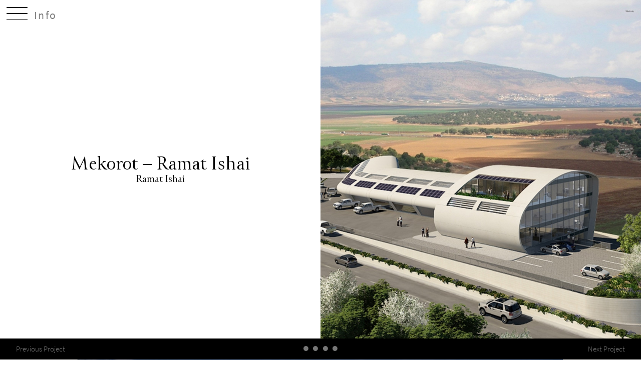

--- FILE ---
content_type: text/html; charset=UTF-8
request_url: https://milosarc.com/?portfolio=mekorot-2&term_id=
body_size: 47314
content:
<!doctype html>
<html lang="en-US" prefix="og: https://ogp.me/ns#">
<head>
	<meta charset="UTF-8">
	<meta name="viewport" content="width=device-width, initial-scale=1">
	<meta name="description" content="Miloslavsky">
	<link rel="profile" href="https://gmpg.org/xfn/11">
	<!-- <link rel="preload" href="/public_html/wp-content/themes/miloslavski/assets/fonts/Canto-Roman.ttf" as="font" crossorigin="anonymous" /> -->
	<!-- <link rel="preload" href="/public_html/wp-content/themes/miloslavski/assets/fonts/SourceSansPro-Regular.ttf" as="font" crossorigin="anonymous" /> -->
	<!-- <link rel="preload" href="/public_html/wp-content/themes/miloslavski/assets/fonts/SourceSansPro-Light.ttf" as="font" crossorigin="anonymous" /> -->
	<script src="https://milosarc.com/wp-content/themes/miloslavski/js/ac_quicktime.js" type="text/javascript"></script>

	
<!-- Search Engine Optimization by Rank Math - https://rankmath.com/ -->
<title>Mekorot - Ramat Ishai - Miloslavsky Architects</title>
<meta name="robots" content="index, follow, max-snippet:-1, max-video-preview:-1, max-image-preview:large"/>
<link rel="canonical" href="https://milosarc.com/?portfolio=mekorot-2" />
<meta property="og:locale" content="en_US" />
<meta property="og:type" content="article" />
<meta property="og:title" content="Mekorot - Ramat Ishai - Miloslavsky Architects" />
<meta property="og:description" content="A complex which includes an office building and repair, operation and storage workshops (execution and operations unit, the valley region). The structure was designed according to &#8220;green&#8221; principles, which allow for the optimal use of solar energy. The structure was designed in such a way to be able to face two facades, one to the [&hellip;]" />
<meta property="og:url" content="https://milosarc.com/?portfolio=mekorot-2" />
<meta property="og:site_name" content="Miloslavsky Architects" />
<meta property="og:updated_time" content="2021-10-13T11:13:30+03:00" />
<meta property="og:image" content="https://milosarc.com/wp-content/uploads/2021/06/00-view-18.jpg" />
<meta property="og:image:secure_url" content="https://milosarc.com/wp-content/uploads/2021/06/00-view-18.jpg" />
<meta property="og:image:width" content="960" />
<meta property="og:image:height" content="890" />
<meta property="og:image:alt" content="הדמיה" />
<meta property="og:image:type" content="image/jpeg" />
<meta name="twitter:card" content="summary_large_image" />
<meta name="twitter:title" content="Mekorot - Ramat Ishai - Miloslavsky Architects" />
<meta name="twitter:description" content="A complex which includes an office building and repair, operation and storage workshops (execution and operations unit, the valley region). The structure was designed according to &#8220;green&#8221; principles, which allow for the optimal use of solar energy. The structure was designed in such a way to be able to face two facades, one to the [&hellip;]" />
<meta name="twitter:image" content="https://milosarc.com/wp-content/uploads/2021/06/00-view-18.jpg" />
<!-- /Rank Math WordPress SEO plugin -->

<link rel="alternate" type="application/rss+xml" title="Miloslavsky Architects &raquo; Feed" href="https://milosarc.com/?feed=rss2" />
<link rel="alternate" type="application/rss+xml" title="Miloslavsky Architects &raquo; Comments Feed" href="https://milosarc.com/?feed=comments-rss2" />
<link rel="alternate" type="application/rss+xml" title="Miloslavsky Architects &raquo; Mekorot &#8211; Ramat Ishai Comments Feed" href="https://milosarc.com/?feed=rss2&#038;p=612" />
<link rel="alternate" title="oEmbed (JSON)" type="application/json+oembed" href="https://milosarc.com/index.php?rest_route=%2Foembed%2F1.0%2Fembed&#038;url=https%3A%2F%2Fmilosarc.com%2F%3Fportfolio%3Dmekorot-2" />
<link rel="alternate" title="oEmbed (XML)" type="text/xml+oembed" href="https://milosarc.com/index.php?rest_route=%2Foembed%2F1.0%2Fembed&#038;url=https%3A%2F%2Fmilosarc.com%2F%3Fportfolio%3Dmekorot-2&#038;format=xml" />
<style id='wp-img-auto-sizes-contain-inline-css'>
img:is([sizes=auto i],[sizes^="auto," i]){contain-intrinsic-size:3000px 1500px}
/*# sourceURL=wp-img-auto-sizes-contain-inline-css */
</style>
<style id='wp-emoji-styles-inline-css'>

	img.wp-smiley, img.emoji {
		display: inline !important;
		border: none !important;
		box-shadow: none !important;
		height: 1em !important;
		width: 1em !important;
		margin: 0 0.07em !important;
		vertical-align: -0.1em !important;
		background: none !important;
		padding: 0 !important;
	}
/*# sourceURL=wp-emoji-styles-inline-css */
</style>
<link rel='stylesheet' id='wp-block-library-css' href='https://milosarc.com/wp-includes/css/dist/block-library/style.min.css?ver=6.9' media='all' />
<style id='classic-theme-styles-inline-css'>
/*! This file is auto-generated */
.wp-block-button__link{color:#fff;background-color:#32373c;border-radius:9999px;box-shadow:none;text-decoration:none;padding:calc(.667em + 2px) calc(1.333em + 2px);font-size:1.125em}.wp-block-file__button{background:#32373c;color:#fff;text-decoration:none}
/*# sourceURL=/wp-includes/css/classic-themes.min.css */
</style>
<style id='global-styles-inline-css'>
:root{--wp--preset--aspect-ratio--square: 1;--wp--preset--aspect-ratio--4-3: 4/3;--wp--preset--aspect-ratio--3-4: 3/4;--wp--preset--aspect-ratio--3-2: 3/2;--wp--preset--aspect-ratio--2-3: 2/3;--wp--preset--aspect-ratio--16-9: 16/9;--wp--preset--aspect-ratio--9-16: 9/16;--wp--preset--color--black: #000000;--wp--preset--color--cyan-bluish-gray: #abb8c3;--wp--preset--color--white: #ffffff;--wp--preset--color--pale-pink: #f78da7;--wp--preset--color--vivid-red: #cf2e2e;--wp--preset--color--luminous-vivid-orange: #ff6900;--wp--preset--color--luminous-vivid-amber: #fcb900;--wp--preset--color--light-green-cyan: #7bdcb5;--wp--preset--color--vivid-green-cyan: #00d084;--wp--preset--color--pale-cyan-blue: #8ed1fc;--wp--preset--color--vivid-cyan-blue: #0693e3;--wp--preset--color--vivid-purple: #9b51e0;--wp--preset--gradient--vivid-cyan-blue-to-vivid-purple: linear-gradient(135deg,rgb(6,147,227) 0%,rgb(155,81,224) 100%);--wp--preset--gradient--light-green-cyan-to-vivid-green-cyan: linear-gradient(135deg,rgb(122,220,180) 0%,rgb(0,208,130) 100%);--wp--preset--gradient--luminous-vivid-amber-to-luminous-vivid-orange: linear-gradient(135deg,rgb(252,185,0) 0%,rgb(255,105,0) 100%);--wp--preset--gradient--luminous-vivid-orange-to-vivid-red: linear-gradient(135deg,rgb(255,105,0) 0%,rgb(207,46,46) 100%);--wp--preset--gradient--very-light-gray-to-cyan-bluish-gray: linear-gradient(135deg,rgb(238,238,238) 0%,rgb(169,184,195) 100%);--wp--preset--gradient--cool-to-warm-spectrum: linear-gradient(135deg,rgb(74,234,220) 0%,rgb(151,120,209) 20%,rgb(207,42,186) 40%,rgb(238,44,130) 60%,rgb(251,105,98) 80%,rgb(254,248,76) 100%);--wp--preset--gradient--blush-light-purple: linear-gradient(135deg,rgb(255,206,236) 0%,rgb(152,150,240) 100%);--wp--preset--gradient--blush-bordeaux: linear-gradient(135deg,rgb(254,205,165) 0%,rgb(254,45,45) 50%,rgb(107,0,62) 100%);--wp--preset--gradient--luminous-dusk: linear-gradient(135deg,rgb(255,203,112) 0%,rgb(199,81,192) 50%,rgb(65,88,208) 100%);--wp--preset--gradient--pale-ocean: linear-gradient(135deg,rgb(255,245,203) 0%,rgb(182,227,212) 50%,rgb(51,167,181) 100%);--wp--preset--gradient--electric-grass: linear-gradient(135deg,rgb(202,248,128) 0%,rgb(113,206,126) 100%);--wp--preset--gradient--midnight: linear-gradient(135deg,rgb(2,3,129) 0%,rgb(40,116,252) 100%);--wp--preset--font-size--small: 13px;--wp--preset--font-size--medium: 20px;--wp--preset--font-size--large: 36px;--wp--preset--font-size--x-large: 42px;--wp--preset--spacing--20: 0.44rem;--wp--preset--spacing--30: 0.67rem;--wp--preset--spacing--40: 1rem;--wp--preset--spacing--50: 1.5rem;--wp--preset--spacing--60: 2.25rem;--wp--preset--spacing--70: 3.38rem;--wp--preset--spacing--80: 5.06rem;--wp--preset--shadow--natural: 6px 6px 9px rgba(0, 0, 0, 0.2);--wp--preset--shadow--deep: 12px 12px 50px rgba(0, 0, 0, 0.4);--wp--preset--shadow--sharp: 6px 6px 0px rgba(0, 0, 0, 0.2);--wp--preset--shadow--outlined: 6px 6px 0px -3px rgb(255, 255, 255), 6px 6px rgb(0, 0, 0);--wp--preset--shadow--crisp: 6px 6px 0px rgb(0, 0, 0);}:where(.is-layout-flex){gap: 0.5em;}:where(.is-layout-grid){gap: 0.5em;}body .is-layout-flex{display: flex;}.is-layout-flex{flex-wrap: wrap;align-items: center;}.is-layout-flex > :is(*, div){margin: 0;}body .is-layout-grid{display: grid;}.is-layout-grid > :is(*, div){margin: 0;}:where(.wp-block-columns.is-layout-flex){gap: 2em;}:where(.wp-block-columns.is-layout-grid){gap: 2em;}:where(.wp-block-post-template.is-layout-flex){gap: 1.25em;}:where(.wp-block-post-template.is-layout-grid){gap: 1.25em;}.has-black-color{color: var(--wp--preset--color--black) !important;}.has-cyan-bluish-gray-color{color: var(--wp--preset--color--cyan-bluish-gray) !important;}.has-white-color{color: var(--wp--preset--color--white) !important;}.has-pale-pink-color{color: var(--wp--preset--color--pale-pink) !important;}.has-vivid-red-color{color: var(--wp--preset--color--vivid-red) !important;}.has-luminous-vivid-orange-color{color: var(--wp--preset--color--luminous-vivid-orange) !important;}.has-luminous-vivid-amber-color{color: var(--wp--preset--color--luminous-vivid-amber) !important;}.has-light-green-cyan-color{color: var(--wp--preset--color--light-green-cyan) !important;}.has-vivid-green-cyan-color{color: var(--wp--preset--color--vivid-green-cyan) !important;}.has-pale-cyan-blue-color{color: var(--wp--preset--color--pale-cyan-blue) !important;}.has-vivid-cyan-blue-color{color: var(--wp--preset--color--vivid-cyan-blue) !important;}.has-vivid-purple-color{color: var(--wp--preset--color--vivid-purple) !important;}.has-black-background-color{background-color: var(--wp--preset--color--black) !important;}.has-cyan-bluish-gray-background-color{background-color: var(--wp--preset--color--cyan-bluish-gray) !important;}.has-white-background-color{background-color: var(--wp--preset--color--white) !important;}.has-pale-pink-background-color{background-color: var(--wp--preset--color--pale-pink) !important;}.has-vivid-red-background-color{background-color: var(--wp--preset--color--vivid-red) !important;}.has-luminous-vivid-orange-background-color{background-color: var(--wp--preset--color--luminous-vivid-orange) !important;}.has-luminous-vivid-amber-background-color{background-color: var(--wp--preset--color--luminous-vivid-amber) !important;}.has-light-green-cyan-background-color{background-color: var(--wp--preset--color--light-green-cyan) !important;}.has-vivid-green-cyan-background-color{background-color: var(--wp--preset--color--vivid-green-cyan) !important;}.has-pale-cyan-blue-background-color{background-color: var(--wp--preset--color--pale-cyan-blue) !important;}.has-vivid-cyan-blue-background-color{background-color: var(--wp--preset--color--vivid-cyan-blue) !important;}.has-vivid-purple-background-color{background-color: var(--wp--preset--color--vivid-purple) !important;}.has-black-border-color{border-color: var(--wp--preset--color--black) !important;}.has-cyan-bluish-gray-border-color{border-color: var(--wp--preset--color--cyan-bluish-gray) !important;}.has-white-border-color{border-color: var(--wp--preset--color--white) !important;}.has-pale-pink-border-color{border-color: var(--wp--preset--color--pale-pink) !important;}.has-vivid-red-border-color{border-color: var(--wp--preset--color--vivid-red) !important;}.has-luminous-vivid-orange-border-color{border-color: var(--wp--preset--color--luminous-vivid-orange) !important;}.has-luminous-vivid-amber-border-color{border-color: var(--wp--preset--color--luminous-vivid-amber) !important;}.has-light-green-cyan-border-color{border-color: var(--wp--preset--color--light-green-cyan) !important;}.has-vivid-green-cyan-border-color{border-color: var(--wp--preset--color--vivid-green-cyan) !important;}.has-pale-cyan-blue-border-color{border-color: var(--wp--preset--color--pale-cyan-blue) !important;}.has-vivid-cyan-blue-border-color{border-color: var(--wp--preset--color--vivid-cyan-blue) !important;}.has-vivid-purple-border-color{border-color: var(--wp--preset--color--vivid-purple) !important;}.has-vivid-cyan-blue-to-vivid-purple-gradient-background{background: var(--wp--preset--gradient--vivid-cyan-blue-to-vivid-purple) !important;}.has-light-green-cyan-to-vivid-green-cyan-gradient-background{background: var(--wp--preset--gradient--light-green-cyan-to-vivid-green-cyan) !important;}.has-luminous-vivid-amber-to-luminous-vivid-orange-gradient-background{background: var(--wp--preset--gradient--luminous-vivid-amber-to-luminous-vivid-orange) !important;}.has-luminous-vivid-orange-to-vivid-red-gradient-background{background: var(--wp--preset--gradient--luminous-vivid-orange-to-vivid-red) !important;}.has-very-light-gray-to-cyan-bluish-gray-gradient-background{background: var(--wp--preset--gradient--very-light-gray-to-cyan-bluish-gray) !important;}.has-cool-to-warm-spectrum-gradient-background{background: var(--wp--preset--gradient--cool-to-warm-spectrum) !important;}.has-blush-light-purple-gradient-background{background: var(--wp--preset--gradient--blush-light-purple) !important;}.has-blush-bordeaux-gradient-background{background: var(--wp--preset--gradient--blush-bordeaux) !important;}.has-luminous-dusk-gradient-background{background: var(--wp--preset--gradient--luminous-dusk) !important;}.has-pale-ocean-gradient-background{background: var(--wp--preset--gradient--pale-ocean) !important;}.has-electric-grass-gradient-background{background: var(--wp--preset--gradient--electric-grass) !important;}.has-midnight-gradient-background{background: var(--wp--preset--gradient--midnight) !important;}.has-small-font-size{font-size: var(--wp--preset--font-size--small) !important;}.has-medium-font-size{font-size: var(--wp--preset--font-size--medium) !important;}.has-large-font-size{font-size: var(--wp--preset--font-size--large) !important;}.has-x-large-font-size{font-size: var(--wp--preset--font-size--x-large) !important;}
:where(.wp-block-post-template.is-layout-flex){gap: 1.25em;}:where(.wp-block-post-template.is-layout-grid){gap: 1.25em;}
:where(.wp-block-term-template.is-layout-flex){gap: 1.25em;}:where(.wp-block-term-template.is-layout-grid){gap: 1.25em;}
:where(.wp-block-columns.is-layout-flex){gap: 2em;}:where(.wp-block-columns.is-layout-grid){gap: 2em;}
:root :where(.wp-block-pullquote){font-size: 1.5em;line-height: 1.6;}
/*# sourceURL=global-styles-inline-css */
</style>
<link rel='stylesheet' id='miloslavski-style-css' href='https://milosarc.com/wp-content/themes/miloslavski/style.css?ver=1.0.1' media='all' />
<link rel='stylesheet' id='ac-main-css' href='https://milosarc.com/wp-content/themes/miloslavski/style.css?ver=6.9' media='all' />
<link rel='stylesheet' id='forget-about-shortcode-buttons-css' href='https://milosarc.com/wp-content/plugins/forget-about-shortcode-buttons/public/css/button-styles.css?ver=2.1.3' media='all' />
<link rel='stylesheet' id='elementor-frontend-css' href='https://milosarc.com/wp-content/plugins/elementor/assets/css/frontend.min.css?ver=3.34.4' media='all' />
<link rel='stylesheet' id='eael-general-css' href='https://milosarc.com/wp-content/plugins/essential-addons-for-elementor-lite/assets/front-end/css/view/general.min.css?ver=6.5.9' media='all' />
<script src="https://milosarc.com/wp-content/plugins/jquery-updater/js/jquery-4.0.0.min.js?ver=4.0.0" id="jquery-core-js"></script>
<script src="https://milosarc.com/wp-content/plugins/jquery-updater/js/jquery-migrate-3.6.0.min.js?ver=3.6.0" id="jquery-migrate-js"></script>
<script id="app-init-js-extra">
var ac_ajax_obj = {"ajaxurl":"https://milosarc.com/wp-admin/admin-ajax.php","pageId":"612"};
//# sourceURL=app-init-js-extra
</script>
<script src="https://milosarc.com/wp-content/themes/miloslavski//js/init.js?ver=6.9" id="app-init-js"></script>
<link rel="https://api.w.org/" href="https://milosarc.com/index.php?rest_route=/" /><link rel="alternate" title="JSON" type="application/json" href="https://milosarc.com/index.php?rest_route=/wp/v2/portfolio/612" /><link rel="EditURI" type="application/rsd+xml" title="RSD" href="https://milosarc.com/xmlrpc.php?rsd" />
<meta name="generator" content="WordPress 6.9" />
<link rel='shortlink' href='https://milosarc.com/?p=612' />
<!-- Google Tag Manager -->
<script>(function(w,d,s,l,i){w[l]=w[l]||[];w[l].push({'gtm.start':
new Date().getTime(),event:'gtm.js'});var f=d.getElementsByTagName(s)[0],
j=d.createElement(s),dl=l!='dataLayer'?'&l='+l:'';j.async=true;j.src=
'https://www.googletagmanager.com/gtm.js?id='+i+dl;f.parentNode.insertBefore(j,f);
})(window,document,'script','dataLayer','GTM-PWLVLSX');</script>
<!-- End Google Tag Manager --><meta name="generator" content="Elementor 3.34.4; features: additional_custom_breakpoints; settings: css_print_method-external, google_font-enabled, font_display-auto">
<style>.recentcomments a{display:inline !important;padding:0 !important;margin:0 !important;}</style>			<style>
				.e-con.e-parent:nth-of-type(n+4):not(.e-lazyloaded):not(.e-no-lazyload),
				.e-con.e-parent:nth-of-type(n+4):not(.e-lazyloaded):not(.e-no-lazyload) * {
					background-image: none !important;
				}
				@media screen and (max-height: 1024px) {
					.e-con.e-parent:nth-of-type(n+3):not(.e-lazyloaded):not(.e-no-lazyload),
					.e-con.e-parent:nth-of-type(n+3):not(.e-lazyloaded):not(.e-no-lazyload) * {
						background-image: none !important;
					}
				}
				@media screen and (max-height: 640px) {
					.e-con.e-parent:nth-of-type(n+2):not(.e-lazyloaded):not(.e-no-lazyload),
					.e-con.e-parent:nth-of-type(n+2):not(.e-lazyloaded):not(.e-no-lazyload) * {
						background-image: none !important;
					}
				}
			</style>
			<link rel="icon" href="https://milosarc.com/wp-content/uploads/2021/03/cropped-logo_2_BLK@2x-32x32.png" sizes="32x32" />
<link rel="icon" href="https://milosarc.com/wp-content/uploads/2021/03/cropped-logo_2_BLK@2x-192x192.png" sizes="192x192" />
<link rel="apple-touch-icon" href="https://milosarc.com/wp-content/uploads/2021/03/cropped-logo_2_BLK@2x-180x180.png" />
<meta name="msapplication-TileImage" content="https://milosarc.com/wp-content/uploads/2021/03/cropped-logo_2_BLK@2x-270x270.png" />
	<!-- Fonts Plugin CSS - https://fontsplugin.com/ -->
	<style>
			</style>
	<!-- Fonts Plugin CSS -->
	</head>

<body class="wp-singular portfolio-template-default single single-portfolio postid-612 wp-theme-miloslavski elementor-default elementor-kit-5">
<!-- Google Tag Manager (noscript) -->
<noscript><iframe src="https://www.googletagmanager.com/ns.html?id=GTM-PWLVLSX"
height="0" width="0" style="display:none;visibility:hidden"></iframe></noscript>
<!-- End Google Tag Manager (noscript) --><div id="page" class="site">
	<!-- <a class="skip-link screen-reader-text" href="#primary">Skip to content</a> -->

<header id="masthead" class="site-header" >
			<div class="app-toggole-menu-wrapper">
			<button class="app-toggole-menu-btn" aria-label="toggle-menu">
				<span></span>
				<span></span>
				<span></span>
			</button>
							<button class="app-portfolio-more-info">Info</button>
			
		</div>
		<nav id="site-navigation" class="main-navigation app-side-menu">
			<div class="app-menu-wrapper">
				<div class="app-menu-inner">
					<div class="app-menu-nav-wrapper">
						<div class="menu-menu-1-container"><ul id="primary-menu" class="menu"><li id="menu-item-174" class="menu-item menu-item-type-post_type menu-item-object-page menu-item-home menu-item-174"><a href="https://milosarc.com/">Home</a></li>
<li id="menu-item-180" class="menu-item menu-item-type-post_type menu-item-object-page menu-item-has-children menu-item-180"><a href="https://milosarc.com/?page_id=144">About  Us</a>
<ul class="sub-menu">
	<li id="menu-item-182" class="menu-item menu-item-type-custom menu-item-object-custom menu-item-182"><a href="https://milosarc.com/?page_id=144&#038;tab=2">Our vision</a></li>
	<li id="menu-item-181" class="menu-item menu-item-type-custom menu-item-object-custom menu-item-181"><a href="https://milosarc.com/?page_id=144&#038;tab=1">Our team</a></li>
</ul>
</li>
<li id="menu-item-194" class="menu-item menu-item-type-custom menu-item-object-custom menu-item-has-children menu-item-194"><a href="https://milosarc.com/?page_id=208">Our Projects</a>
<ul class="sub-menu">
	<li id="menu-item-196" class="menu-item menu-item-type-custom menu-item-object-custom menu-item-196"><a href="https://milosarc.com/?page_id=208">All</a></li>
	<li id="menu-item-197" class="menu-item menu-item-type-custom menu-item-object-custom menu-item-197"><a href="https://milosarc.com/?page_id=208&#038;term_id=6">Mixed use Towers</a></li>
	<li id="menu-item-198" class="menu-item menu-item-type-custom menu-item-object-custom menu-item-198"><a href="https://milosarc.com/?page_id=208&#038;term_id=15">Residential</a></li>
	<li id="menu-item-199" class="menu-item menu-item-type-custom menu-item-object-custom menu-item-199"><a href="https://milosarc.com/?page_id=208&#038;term_id=14">Working Environment</a></li>
	<li id="menu-item-201" class="menu-item menu-item-type-custom menu-item-object-custom menu-item-201"><a href="https://milosarc.com/?page_id=208&#038;term_id=7">Public &#038; Health</a></li>
	<li id="menu-item-202" class="menu-item menu-item-type-custom menu-item-object-custom menu-item-202"><a href="https://milosarc.com/?page_id=208&#038;term_id=8">Hotels</a></li>
	<li id="menu-item-203" class="menu-item menu-item-type-custom menu-item-object-custom menu-item-203"><a href="https://milosarc.com/?page_id=208&#038;term_id=9">Assisted Living</a></li>
	<li id="menu-item-204" class="menu-item menu-item-type-custom menu-item-object-custom menu-item-204"><a href="https://milosarc.com/?page_id=208&#038;term_id=10">Education</a></li>
	<li id="menu-item-205" class="menu-item menu-item-type-custom menu-item-object-custom menu-item-205"><a href="https://milosarc.com/?page_id=208&#038;term_id=11">Transportation Hubs</a></li>
	<li id="menu-item-884" class="menu-item menu-item-type-custom menu-item-object-custom menu-item-884"><a href="https://milosarc.com/?page_id=208&#038;term_id=18">Urban Renewal</a></li>
	<li id="menu-item-206" class="menu-item menu-item-type-custom menu-item-object-custom menu-item-206"><a href="https://milosarc.com/?page_id=208&#038;term_id=12">Urban Planning</a></li>
</ul>
</li>
<li id="menu-item-179" class="menu-item menu-item-type-post_type menu-item-object-page menu-item-179"><a href="https://milosarc.com/?page_id=170">News</a></li>
<li id="menu-item-2351" class="menu-item menu-item-type-post_type menu-item-object-page menu-item-2351"><a href="https://milosarc.com/?page_id=2349">Innovation</a></li>
<li id="menu-item-177" class="menu-item menu-item-type-post_type menu-item-object-page menu-item-177"><a href="https://milosarc.com/?page_id=172">Contact Us</a></li>
<li id="menu-item-4673" class="menu-item menu-item-type-post_type menu-item-object-page menu-item-4673"><a href="https://milosarc.com/?page_id=3878">Careers</a></li>
</ul></div>					</div>
				</div>
			</div>
			<div class="app-socials-wrapper">
					<div class="phone-wrapper">
						<a href="tel:037316888" target="_blank" rel="noopener">
							<img src="https://milosarc.com/wp-content/themes/miloslavski//assets/img//phone.png" alt="phone" />
						</a>
					</div>
					<div class="mail-wrapper">
						<a href="mailto:office@milosarc.co.il" target="_blank" rel="noopener">
							<img src="https://milosarc.com/wp-content/themes/miloslavski//assets/img//mail.png" alt="our mail" />
						</a>
					</div>
					<div class="whatsapp-wrapper">
						<a href="https://api.whatsapp.com/send/?phone=%2B972526766700&text&app_absent=0" target="_blank" rel="noopener">
							<img src="https://milosarc.com/wp-content/themes/miloslavski//assets/img//whatsup.png" alt="our whatsapp" />
						</a>
					</div>
					<div class="waze-wrapper">
						<a href="https://ul.waze.com/ul?place=ChIJq-y0CzJKHRUR72gBvHLoEDo&ll=32.08767870%2C34.82289970&navigate=yes&utm_campaign=default&utm_source=waze_website&utm_medium=lm_share_location" target="_blank" rel="noopener">
							<img src="https://milosarc.com/wp-content/themes/miloslavski//assets/img//waze.png" alt="waze" />
						</a>
					</div>
			</div>
		</nav><!-- #site-navigation -->
	<div class="app-logo-wrapper"><a href="https://milosarc.com"><img src="https://milosarc.com/wp-content/themes/miloslavski//assets/img/logo.png" alt="logo"/></a><div></header><!-- #masthead -->
<!-- <script src="https://accessibility.activated.digital/v2/init3.js"></script> -->

	<main id="primary" class="site-main">
		<div class="app-container">
			

<script>
      // 2. This code loads the IFrame Player API code asynchronously.
      var tag = document.createElement('script');

      tag.src = "https://www.youtube.com/iframe_api";
      var firstScriptTag = document.getElementsByTagName('script')[0];
      firstScriptTag.parentNode.insertBefore(tag, firstScriptTag);
	  var yId = '';
      var yId1 = '';
	  var yId2 = '';

	  if (yId1 == '') {
		var yId = '';
	  }


	  


      // 3. This function creates an <iframe> (and YouTube player)
      //    after the API code downloads.
	  var player1;
      var player2;
      function onYouTubeIframeAPIReady() {
        player1 = new YT.Player('player1', {
          height: '390',
          width: '640',
          videoId: yId1,
          playerVars: {
                      'mute': 1,
                      'autoplay': 0,
                      'loop': 1,
                      'playlist': yId1,
                      'controls': 0,
                      'playsinline' : 1,
                    },
          events: {
            'onReady': onPlayerReady,
            'onStateChange': onPlayerStateChange
          }
        });

		player2 = new YT.Player('player2', {
          height: '390',
          width: '640',
          videoId: yId2,
          playerVars: {
                      'mute': 1,
                      'autoplay': 0,
                      'loop': 1,
                      'playlist': yId2,
                      'controls': 0,
                      'playsinline' : 1,
                    },
          events: {
            'onReady': onPlayerReady2,
            'onStateChange': onPlayerStateChange2
          }
        });
      }

      // 4. The API will call this function when the video player is ready.
      function onPlayerReady(event) {
        event.target.playVideo();
        event.target.mute();
      }
      function onPlayerReady2(event) {
        event.target.playVideo();
        event.target.mute();
      }
      // 5. The API calls this function when the player's state changes.
      //    The function indicates that when playing a video (state=1),
      //    the player should play for six seconds and then stop.
      var done = false;
      function onPlayerStateChange(event) {
        if (event.data == YT.PlayerState.PLAYING && !done) {
          setTimeout(plVideo, 6000);
          done = true;
        }
      }
	  function onPlayerStateChange2(event) {
        if (event.data == YT.PlayerState.PLAYING && !done) {
          setTimeout(plVideo2, 6000);
          done = true;
        }
      }
      function stopVideo() {
        player1.stopVideo();
      }
	  function stopVideo2() {
        player2.stopVideo();
      }
      function plVideo() {
        player1.playVideo();
      }
	  function plVideo2() {
        player2.playVideo();
      }
      var w = window.innerWidth;

      if ( w < 1000 ){
          setTimeout(function(){ plVideo() }, 2000);
		  setTimeout(function(){ plVideo2() }, 2000);
      }

    </script>

<style type="text/css">
      .embed-responsive {
  position: relative;
  display: block;
  height: 0;
  padding: 0;
  overflow: hidden;
}

/* .embed-responsive-16by9 {
  padding-bottom: 56.25%;
} */

.embed-responsive .embed-responsive-item,
.embed-responsive embed,
.embed-responsive iframe,
.embed-responsive object,
.embed-responsive video {
  position: absolute;
  top: 0;
  bottom: 0;
  left: 0;
  width: 100%;
  height: 100%;
  border: 0;
}
@media(min-width:1000px) {
	.ac-width-slide.ac-width-slide-full.ac-width-slide .iframe-wrapper {
		padding-top: 29.25%;
		width: 52%;
		margin: 9vw auto;
	}
}
@media(max-width:1000px) {

	.ac-overlay {
		position: absolute;
		top: 0;
		left: 0;
		width: 100%;
		height: 100%;
	}
}
    </style>

<nav id="about-the-project" class="app-side-menu">
	<div class="7" id="portfolio-ctg" style="display:none;"></div>
	<div class="app-inner">
		<div class="app-text-wrapper">
			<p>
				<strong>
					STATUS: Planning				</strong>
			</p>

			<p>
				<strong>
					AREA: 3,500 Sq/m				</strong>
			</p>

							<p>
					<strong>
						FLOORS: 1					</strong>
				</p>
			
			
			
			<p>
				<strong>
					CLIENT: Mekorot				</strong>
			</p>

			<p>
				<strong>
					ABOUT:
				</strong>
				<br />
			<div class="app-content-wrapper">
				A complex which includes an office building and repair, operation and storage workshops (execution and operations unit, the valley region). The structure was designed according to "green" principles, which allow for the optimal use of solar energy. The structure was designed in such a way to be able to face two facades, one to the south, the access road, and the other to the north, which utilizes the topography in favor of the operational unit with high access spaces for the benefit of maintenance, operations, and storage. In addition, it is possible to see the "green" principles, the optimal use of solar energy, the finishing material and the turning of the facades.			</div>
			</p>
		</div>
	</div>
</nav>

<section class="app-section app-section-single app-section-single-1">

	<div class="app-container">
		<div class="app-row">

			<div class="ac-slider-wrapper ac-slider-wrapper">
				<div class="ac-html">
					<div class="ac-inner-slider-navigation ac-flex ac-flex-justify-center ac-flexalign-center">
					</div>
				</div>
				<div class="slider ac-slick variable-width apartment-slider">
					<div class="ac-width-slide ac-width-slide-half ac-width-slide-0">
						<div class="ac-col ac-col-1">
							<div class="ac-inner-col">
								<h2>
									Mekorot &#8211; Ramat Ishai
									
																	</h2>
								<p>
									Ramat Ishai								</p>
							</div>

						</div>
												<div class="ac-col ac-col-2" style="background-image: url('https://milosarc.com/wp-content/uploads/2021/06/00-view-18.jpg')">
						</div>
					</div>

																			<div class="ac-width-slide ac-width-slide-full ac-width-slide-0">
									<div class="ac-col">
										<img src="https://milosarc.com/wp-content/uploads/2021/06/01-bigview-18.jpg" alt="Mekorot &#8211; Ramat Ishai" style="" />
									</div>
								</div>

								
								
																					<div class="ac-width-slide ac-width-slide-full ac-width-slide-1">
									<div class="ac-col">
										<img src="https://milosarc.com/wp-content/uploads/2021/06/00-section-6.jpg" alt="Mekorot &#8211; Ramat Ishai" style="" />
									</div>
								</div>

								
								
																					<div class="ac-width-slide ac-width-slide-full ac-width-slide-2">
									<div class="ac-col">
										<img src="https://milosarc.com/wp-content/uploads/2021/06/01-section-3.jpg" alt="Mekorot &#8211; Ramat Ishai" style="" />
									</div>
								</div>

								
								
																		

				</div>

				<div class="ac-slider-procces-bar">
					<div class="ac-slider-handle"></div>
				</div>
				<div class="ac-navigation-area">
					<div class="ac-navigation-area-inner">
						<div class="app-col app-col-1">
							<div class="app-col-inner">
								<div class="app-link-wrapper">
								   <a rel="prev" href="https://milosarc.com/?portfolio=beit-halochem">Previous Project</a>								</div>
							</div>
						</div>
						<div class="app-col app-col-2">
							<div class="app-col-inner">
								<div class="app-dots-wrapper">
																			<button class="app-dot" data-goto="0" aria-label="slider-controller"></button>
																			<button class="app-dot" data-goto="1" aria-label="slider-controller"></button>
																			<button class="app-dot" data-goto="2" aria-label="slider-controller"></button>
																			<button class="app-dot" data-goto="3" aria-label="slider-controller"></button>
																	</div>
							</div>
						</div>
						<div class="app-col app-col-3">
							<div class="app-col-inner">
								<div class="app-link-wrapper">
									<a rel="next" href="https://milosarc.com/?portfolio=briuta-professional-medical-center">Next Project</a>								</div>
							</div>
						</div>
					</div>
				</div>
			</div>


		</div>
	</div>
	<script>
		jQuery( document ).ready(function() {
			const queryStrings = window.location.search;
			const urlParamss = new URLSearchParams(queryStrings);
			const ac_term_id_new = urlParamss.get('term_id')

			jQuery(".app-link-wrapper a" ).each(function( index ) {
				var currentUrl=jQuery(this).attr('href')
				jQuery(this).attr('href',currentUrl+'&term_id='+ac_term_id_new)
			});
					
		});
		</script>

</section>		</div>
	</main><!-- #main -->


</div><!-- #page -->

<script>
              (function(e){
                  var el = document.createElement('script');
                  el.setAttribute('data-account', 'dJomuvhBh6');
                  el.setAttribute('src', 'https://cdn.userway.org/widget.js');
                  document.body.appendChild(el);
                })();
              </script>			<script>
				const lazyloadRunObserver = () => {
					const lazyloadBackgrounds = document.querySelectorAll( `.e-con.e-parent:not(.e-lazyloaded)` );
					const lazyloadBackgroundObserver = new IntersectionObserver( ( entries ) => {
						entries.forEach( ( entry ) => {
							if ( entry.isIntersecting ) {
								let lazyloadBackground = entry.target;
								if( lazyloadBackground ) {
									lazyloadBackground.classList.add( 'e-lazyloaded' );
								}
								lazyloadBackgroundObserver.unobserve( entry.target );
							}
						});
					}, { rootMargin: '200px 0px 200px 0px' } );
					lazyloadBackgrounds.forEach( ( lazyloadBackground ) => {
						lazyloadBackgroundObserver.observe( lazyloadBackground );
					} );
				};
				const events = [
					'DOMContentLoaded',
					'elementor/lazyload/observe',
				];
				events.forEach( ( event ) => {
					document.addEventListener( event, lazyloadRunObserver );
				} );
			</script>
			<script src="https://milosarc.com/wp-includes/js/comment-reply.min.js?ver=6.9" id="comment-reply-js" async data-wp-strategy="async" fetchpriority="low"></script>
<script src="https://www.google.com/recaptcha/api.js?render=6LcB7UoiAAAAAErnkzAhQ-xPb_j_gJDHNx9ogklt&amp;ver=3.0" id="google-recaptcha-js"></script>
<script src="https://milosarc.com/wp-includes/js/dist/vendor/wp-polyfill.min.js?ver=3.15.0" id="wp-polyfill-js"></script>
<script id="wpcf7-recaptcha-js-before">
var wpcf7_recaptcha = {
    "sitekey": "6LcB7UoiAAAAAErnkzAhQ-xPb_j_gJDHNx9ogklt",
    "actions": {
        "homepage": "homepage",
        "contactform": "contactform"
    }
};
//# sourceURL=wpcf7-recaptcha-js-before
</script>
<script src="https://milosarc.com/wp-content/plugins/contact-form-7/modules/recaptcha/index.js?ver=6.1.4" id="wpcf7-recaptcha-js"></script>
<script id="eael-general-js-extra">
var localize = {"ajaxurl":"https://milosarc.com/wp-admin/admin-ajax.php","nonce":"54349ad9cd","i18n":{"added":"Added ","compare":"Compare","loading":"Loading..."},"eael_translate_text":{"required_text":"is a required field","invalid_text":"Invalid","billing_text":"Billing","shipping_text":"Shipping","fg_mfp_counter_text":"of"},"page_permalink":"https://milosarc.com/?portfolio=mekorot-2","cart_redirectition":"","cart_page_url":"","el_breakpoints":{"mobile":{"label":"Mobile Portrait","value":767,"default_value":767,"direction":"max","is_enabled":true},"mobile_extra":{"label":"Mobile Landscape","value":880,"default_value":880,"direction":"max","is_enabled":false},"tablet":{"label":"Tablet Portrait","value":1024,"default_value":1024,"direction":"max","is_enabled":true},"tablet_extra":{"label":"Tablet Landscape","value":1200,"default_value":1200,"direction":"max","is_enabled":false},"laptop":{"label":"Laptop","value":1366,"default_value":1366,"direction":"max","is_enabled":false},"widescreen":{"label":"Widescreen","value":2400,"default_value":2400,"direction":"min","is_enabled":false}},"ParticleThemesData":{"default":"{\"particles\":{\"number\":{\"value\":160,\"density\":{\"enable\":true,\"value_area\":800}},\"color\":{\"value\":\"#ffffff\"},\"shape\":{\"type\":\"circle\",\"stroke\":{\"width\":0,\"color\":\"#000000\"},\"polygon\":{\"nb_sides\":5},\"image\":{\"src\":\"img/github.svg\",\"width\":100,\"height\":100}},\"opacity\":{\"value\":0.5,\"random\":false,\"anim\":{\"enable\":false,\"speed\":1,\"opacity_min\":0.1,\"sync\":false}},\"size\":{\"value\":3,\"random\":true,\"anim\":{\"enable\":false,\"speed\":40,\"size_min\":0.1,\"sync\":false}},\"line_linked\":{\"enable\":true,\"distance\":150,\"color\":\"#ffffff\",\"opacity\":0.4,\"width\":1},\"move\":{\"enable\":true,\"speed\":6,\"direction\":\"none\",\"random\":false,\"straight\":false,\"out_mode\":\"out\",\"bounce\":false,\"attract\":{\"enable\":false,\"rotateX\":600,\"rotateY\":1200}}},\"interactivity\":{\"detect_on\":\"canvas\",\"events\":{\"onhover\":{\"enable\":true,\"mode\":\"repulse\"},\"onclick\":{\"enable\":true,\"mode\":\"push\"},\"resize\":true},\"modes\":{\"grab\":{\"distance\":400,\"line_linked\":{\"opacity\":1}},\"bubble\":{\"distance\":400,\"size\":40,\"duration\":2,\"opacity\":8,\"speed\":3},\"repulse\":{\"distance\":200,\"duration\":0.4},\"push\":{\"particles_nb\":4},\"remove\":{\"particles_nb\":2}}},\"retina_detect\":true}","nasa":"{\"particles\":{\"number\":{\"value\":250,\"density\":{\"enable\":true,\"value_area\":800}},\"color\":{\"value\":\"#ffffff\"},\"shape\":{\"type\":\"circle\",\"stroke\":{\"width\":0,\"color\":\"#000000\"},\"polygon\":{\"nb_sides\":5},\"image\":{\"src\":\"img/github.svg\",\"width\":100,\"height\":100}},\"opacity\":{\"value\":1,\"random\":true,\"anim\":{\"enable\":true,\"speed\":1,\"opacity_min\":0,\"sync\":false}},\"size\":{\"value\":3,\"random\":true,\"anim\":{\"enable\":false,\"speed\":4,\"size_min\":0.3,\"sync\":false}},\"line_linked\":{\"enable\":false,\"distance\":150,\"color\":\"#ffffff\",\"opacity\":0.4,\"width\":1},\"move\":{\"enable\":true,\"speed\":1,\"direction\":\"none\",\"random\":true,\"straight\":false,\"out_mode\":\"out\",\"bounce\":false,\"attract\":{\"enable\":false,\"rotateX\":600,\"rotateY\":600}}},\"interactivity\":{\"detect_on\":\"canvas\",\"events\":{\"onhover\":{\"enable\":true,\"mode\":\"bubble\"},\"onclick\":{\"enable\":true,\"mode\":\"repulse\"},\"resize\":true},\"modes\":{\"grab\":{\"distance\":400,\"line_linked\":{\"opacity\":1}},\"bubble\":{\"distance\":250,\"size\":0,\"duration\":2,\"opacity\":0,\"speed\":3},\"repulse\":{\"distance\":400,\"duration\":0.4},\"push\":{\"particles_nb\":4},\"remove\":{\"particles_nb\":2}}},\"retina_detect\":true}","bubble":"{\"particles\":{\"number\":{\"value\":15,\"density\":{\"enable\":true,\"value_area\":800}},\"color\":{\"value\":\"#1b1e34\"},\"shape\":{\"type\":\"polygon\",\"stroke\":{\"width\":0,\"color\":\"#000\"},\"polygon\":{\"nb_sides\":6},\"image\":{\"src\":\"img/github.svg\",\"width\":100,\"height\":100}},\"opacity\":{\"value\":0.3,\"random\":true,\"anim\":{\"enable\":false,\"speed\":1,\"opacity_min\":0.1,\"sync\":false}},\"size\":{\"value\":50,\"random\":false,\"anim\":{\"enable\":true,\"speed\":10,\"size_min\":40,\"sync\":false}},\"line_linked\":{\"enable\":false,\"distance\":200,\"color\":\"#ffffff\",\"opacity\":1,\"width\":2},\"move\":{\"enable\":true,\"speed\":8,\"direction\":\"none\",\"random\":false,\"straight\":false,\"out_mode\":\"out\",\"bounce\":false,\"attract\":{\"enable\":false,\"rotateX\":600,\"rotateY\":1200}}},\"interactivity\":{\"detect_on\":\"canvas\",\"events\":{\"onhover\":{\"enable\":false,\"mode\":\"grab\"},\"onclick\":{\"enable\":false,\"mode\":\"push\"},\"resize\":true},\"modes\":{\"grab\":{\"distance\":400,\"line_linked\":{\"opacity\":1}},\"bubble\":{\"distance\":400,\"size\":40,\"duration\":2,\"opacity\":8,\"speed\":3},\"repulse\":{\"distance\":200,\"duration\":0.4},\"push\":{\"particles_nb\":4},\"remove\":{\"particles_nb\":2}}},\"retina_detect\":true}","snow":"{\"particles\":{\"number\":{\"value\":450,\"density\":{\"enable\":true,\"value_area\":800}},\"color\":{\"value\":\"#fff\"},\"shape\":{\"type\":\"circle\",\"stroke\":{\"width\":0,\"color\":\"#000000\"},\"polygon\":{\"nb_sides\":5},\"image\":{\"src\":\"img/github.svg\",\"width\":100,\"height\":100}},\"opacity\":{\"value\":0.5,\"random\":true,\"anim\":{\"enable\":false,\"speed\":1,\"opacity_min\":0.1,\"sync\":false}},\"size\":{\"value\":5,\"random\":true,\"anim\":{\"enable\":false,\"speed\":40,\"size_min\":0.1,\"sync\":false}},\"line_linked\":{\"enable\":false,\"distance\":500,\"color\":\"#ffffff\",\"opacity\":0.4,\"width\":2},\"move\":{\"enable\":true,\"speed\":6,\"direction\":\"bottom\",\"random\":false,\"straight\":false,\"out_mode\":\"out\",\"bounce\":false,\"attract\":{\"enable\":false,\"rotateX\":600,\"rotateY\":1200}}},\"interactivity\":{\"detect_on\":\"canvas\",\"events\":{\"onhover\":{\"enable\":true,\"mode\":\"bubble\"},\"onclick\":{\"enable\":true,\"mode\":\"repulse\"},\"resize\":true},\"modes\":{\"grab\":{\"distance\":400,\"line_linked\":{\"opacity\":0.5}},\"bubble\":{\"distance\":400,\"size\":4,\"duration\":0.3,\"opacity\":1,\"speed\":3},\"repulse\":{\"distance\":200,\"duration\":0.4},\"push\":{\"particles_nb\":4},\"remove\":{\"particles_nb\":2}}},\"retina_detect\":true}","nyan_cat":"{\"particles\":{\"number\":{\"value\":150,\"density\":{\"enable\":false,\"value_area\":800}},\"color\":{\"value\":\"#ffffff\"},\"shape\":{\"type\":\"star\",\"stroke\":{\"width\":0,\"color\":\"#000000\"},\"polygon\":{\"nb_sides\":5},\"image\":{\"src\":\"http://wiki.lexisnexis.com/academic/images/f/fb/Itunes_podcast_icon_300.jpg\",\"width\":100,\"height\":100}},\"opacity\":{\"value\":0.5,\"random\":false,\"anim\":{\"enable\":false,\"speed\":1,\"opacity_min\":0.1,\"sync\":false}},\"size\":{\"value\":4,\"random\":true,\"anim\":{\"enable\":false,\"speed\":40,\"size_min\":0.1,\"sync\":false}},\"line_linked\":{\"enable\":false,\"distance\":150,\"color\":\"#ffffff\",\"opacity\":0.4,\"width\":1},\"move\":{\"enable\":true,\"speed\":14,\"direction\":\"left\",\"random\":false,\"straight\":true,\"out_mode\":\"out\",\"bounce\":false,\"attract\":{\"enable\":false,\"rotateX\":600,\"rotateY\":1200}}},\"interactivity\":{\"detect_on\":\"canvas\",\"events\":{\"onhover\":{\"enable\":false,\"mode\":\"grab\"},\"onclick\":{\"enable\":true,\"mode\":\"repulse\"},\"resize\":true},\"modes\":{\"grab\":{\"distance\":200,\"line_linked\":{\"opacity\":1}},\"bubble\":{\"distance\":400,\"size\":40,\"duration\":2,\"opacity\":8,\"speed\":3},\"repulse\":{\"distance\":200,\"duration\":0.4},\"push\":{\"particles_nb\":4},\"remove\":{\"particles_nb\":2}}},\"retina_detect\":true}"},"eael_login_nonce":"5fbb44a853","eael_register_nonce":"b74c0cd57e","eael_lostpassword_nonce":"e2005fda6b","eael_resetpassword_nonce":"dfbfcdf8fc"};
//# sourceURL=eael-general-js-extra
</script>
<script src="https://milosarc.com/wp-content/plugins/essential-addons-for-elementor-lite/assets/front-end/js/view/general.min.js?ver=6.5.9" id="eael-general-js"></script>
<script id="wp-emoji-settings" type="application/json">
{"baseUrl":"https://s.w.org/images/core/emoji/17.0.2/72x72/","ext":".png","svgUrl":"https://s.w.org/images/core/emoji/17.0.2/svg/","svgExt":".svg","source":{"concatemoji":"https://milosarc.com/wp-includes/js/wp-emoji-release.min.js?ver=6.9"}}
</script>
<script type="module">
/*! This file is auto-generated */
const a=JSON.parse(document.getElementById("wp-emoji-settings").textContent),o=(window._wpemojiSettings=a,"wpEmojiSettingsSupports"),s=["flag","emoji"];function i(e){try{var t={supportTests:e,timestamp:(new Date).valueOf()};sessionStorage.setItem(o,JSON.stringify(t))}catch(e){}}function c(e,t,n){e.clearRect(0,0,e.canvas.width,e.canvas.height),e.fillText(t,0,0);t=new Uint32Array(e.getImageData(0,0,e.canvas.width,e.canvas.height).data);e.clearRect(0,0,e.canvas.width,e.canvas.height),e.fillText(n,0,0);const a=new Uint32Array(e.getImageData(0,0,e.canvas.width,e.canvas.height).data);return t.every((e,t)=>e===a[t])}function p(e,t){e.clearRect(0,0,e.canvas.width,e.canvas.height),e.fillText(t,0,0);var n=e.getImageData(16,16,1,1);for(let e=0;e<n.data.length;e++)if(0!==n.data[e])return!1;return!0}function u(e,t,n,a){switch(t){case"flag":return n(e,"\ud83c\udff3\ufe0f\u200d\u26a7\ufe0f","\ud83c\udff3\ufe0f\u200b\u26a7\ufe0f")?!1:!n(e,"\ud83c\udde8\ud83c\uddf6","\ud83c\udde8\u200b\ud83c\uddf6")&&!n(e,"\ud83c\udff4\udb40\udc67\udb40\udc62\udb40\udc65\udb40\udc6e\udb40\udc67\udb40\udc7f","\ud83c\udff4\u200b\udb40\udc67\u200b\udb40\udc62\u200b\udb40\udc65\u200b\udb40\udc6e\u200b\udb40\udc67\u200b\udb40\udc7f");case"emoji":return!a(e,"\ud83e\u1fac8")}return!1}function f(e,t,n,a){let r;const o=(r="undefined"!=typeof WorkerGlobalScope&&self instanceof WorkerGlobalScope?new OffscreenCanvas(300,150):document.createElement("canvas")).getContext("2d",{willReadFrequently:!0}),s=(o.textBaseline="top",o.font="600 32px Arial",{});return e.forEach(e=>{s[e]=t(o,e,n,a)}),s}function r(e){var t=document.createElement("script");t.src=e,t.defer=!0,document.head.appendChild(t)}a.supports={everything:!0,everythingExceptFlag:!0},new Promise(t=>{let n=function(){try{var e=JSON.parse(sessionStorage.getItem(o));if("object"==typeof e&&"number"==typeof e.timestamp&&(new Date).valueOf()<e.timestamp+604800&&"object"==typeof e.supportTests)return e.supportTests}catch(e){}return null}();if(!n){if("undefined"!=typeof Worker&&"undefined"!=typeof OffscreenCanvas&&"undefined"!=typeof URL&&URL.createObjectURL&&"undefined"!=typeof Blob)try{var e="postMessage("+f.toString()+"("+[JSON.stringify(s),u.toString(),c.toString(),p.toString()].join(",")+"));",a=new Blob([e],{type:"text/javascript"});const r=new Worker(URL.createObjectURL(a),{name:"wpTestEmojiSupports"});return void(r.onmessage=e=>{i(n=e.data),r.terminate(),t(n)})}catch(e){}i(n=f(s,u,c,p))}t(n)}).then(e=>{for(const n in e)a.supports[n]=e[n],a.supports.everything=a.supports.everything&&a.supports[n],"flag"!==n&&(a.supports.everythingExceptFlag=a.supports.everythingExceptFlag&&a.supports[n]);var t;a.supports.everythingExceptFlag=a.supports.everythingExceptFlag&&!a.supports.flag,a.supports.everything||((t=a.source||{}).concatemoji?r(t.concatemoji):t.wpemoji&&t.twemoji&&(r(t.twemoji),r(t.wpemoji)))});
//# sourceURL=https://milosarc.com/wp-includes/js/wp-emoji-loader.min.js
</script>

</body>

</html>

--- FILE ---
content_type: text/html; charset=utf-8
request_url: https://www.google.com/recaptcha/api2/anchor?ar=1&k=6LcB7UoiAAAAAErnkzAhQ-xPb_j_gJDHNx9ogklt&co=aHR0cHM6Ly9taWxvc2FyYy5jb206NDQz&hl=en&v=N67nZn4AqZkNcbeMu4prBgzg&size=invisible&anchor-ms=20000&execute-ms=30000&cb=ho4wwpu3d296
body_size: 48805
content:
<!DOCTYPE HTML><html dir="ltr" lang="en"><head><meta http-equiv="Content-Type" content="text/html; charset=UTF-8">
<meta http-equiv="X-UA-Compatible" content="IE=edge">
<title>reCAPTCHA</title>
<style type="text/css">
/* cyrillic-ext */
@font-face {
  font-family: 'Roboto';
  font-style: normal;
  font-weight: 400;
  font-stretch: 100%;
  src: url(//fonts.gstatic.com/s/roboto/v48/KFO7CnqEu92Fr1ME7kSn66aGLdTylUAMa3GUBHMdazTgWw.woff2) format('woff2');
  unicode-range: U+0460-052F, U+1C80-1C8A, U+20B4, U+2DE0-2DFF, U+A640-A69F, U+FE2E-FE2F;
}
/* cyrillic */
@font-face {
  font-family: 'Roboto';
  font-style: normal;
  font-weight: 400;
  font-stretch: 100%;
  src: url(//fonts.gstatic.com/s/roboto/v48/KFO7CnqEu92Fr1ME7kSn66aGLdTylUAMa3iUBHMdazTgWw.woff2) format('woff2');
  unicode-range: U+0301, U+0400-045F, U+0490-0491, U+04B0-04B1, U+2116;
}
/* greek-ext */
@font-face {
  font-family: 'Roboto';
  font-style: normal;
  font-weight: 400;
  font-stretch: 100%;
  src: url(//fonts.gstatic.com/s/roboto/v48/KFO7CnqEu92Fr1ME7kSn66aGLdTylUAMa3CUBHMdazTgWw.woff2) format('woff2');
  unicode-range: U+1F00-1FFF;
}
/* greek */
@font-face {
  font-family: 'Roboto';
  font-style: normal;
  font-weight: 400;
  font-stretch: 100%;
  src: url(//fonts.gstatic.com/s/roboto/v48/KFO7CnqEu92Fr1ME7kSn66aGLdTylUAMa3-UBHMdazTgWw.woff2) format('woff2');
  unicode-range: U+0370-0377, U+037A-037F, U+0384-038A, U+038C, U+038E-03A1, U+03A3-03FF;
}
/* math */
@font-face {
  font-family: 'Roboto';
  font-style: normal;
  font-weight: 400;
  font-stretch: 100%;
  src: url(//fonts.gstatic.com/s/roboto/v48/KFO7CnqEu92Fr1ME7kSn66aGLdTylUAMawCUBHMdazTgWw.woff2) format('woff2');
  unicode-range: U+0302-0303, U+0305, U+0307-0308, U+0310, U+0312, U+0315, U+031A, U+0326-0327, U+032C, U+032F-0330, U+0332-0333, U+0338, U+033A, U+0346, U+034D, U+0391-03A1, U+03A3-03A9, U+03B1-03C9, U+03D1, U+03D5-03D6, U+03F0-03F1, U+03F4-03F5, U+2016-2017, U+2034-2038, U+203C, U+2040, U+2043, U+2047, U+2050, U+2057, U+205F, U+2070-2071, U+2074-208E, U+2090-209C, U+20D0-20DC, U+20E1, U+20E5-20EF, U+2100-2112, U+2114-2115, U+2117-2121, U+2123-214F, U+2190, U+2192, U+2194-21AE, U+21B0-21E5, U+21F1-21F2, U+21F4-2211, U+2213-2214, U+2216-22FF, U+2308-230B, U+2310, U+2319, U+231C-2321, U+2336-237A, U+237C, U+2395, U+239B-23B7, U+23D0, U+23DC-23E1, U+2474-2475, U+25AF, U+25B3, U+25B7, U+25BD, U+25C1, U+25CA, U+25CC, U+25FB, U+266D-266F, U+27C0-27FF, U+2900-2AFF, U+2B0E-2B11, U+2B30-2B4C, U+2BFE, U+3030, U+FF5B, U+FF5D, U+1D400-1D7FF, U+1EE00-1EEFF;
}
/* symbols */
@font-face {
  font-family: 'Roboto';
  font-style: normal;
  font-weight: 400;
  font-stretch: 100%;
  src: url(//fonts.gstatic.com/s/roboto/v48/KFO7CnqEu92Fr1ME7kSn66aGLdTylUAMaxKUBHMdazTgWw.woff2) format('woff2');
  unicode-range: U+0001-000C, U+000E-001F, U+007F-009F, U+20DD-20E0, U+20E2-20E4, U+2150-218F, U+2190, U+2192, U+2194-2199, U+21AF, U+21E6-21F0, U+21F3, U+2218-2219, U+2299, U+22C4-22C6, U+2300-243F, U+2440-244A, U+2460-24FF, U+25A0-27BF, U+2800-28FF, U+2921-2922, U+2981, U+29BF, U+29EB, U+2B00-2BFF, U+4DC0-4DFF, U+FFF9-FFFB, U+10140-1018E, U+10190-1019C, U+101A0, U+101D0-101FD, U+102E0-102FB, U+10E60-10E7E, U+1D2C0-1D2D3, U+1D2E0-1D37F, U+1F000-1F0FF, U+1F100-1F1AD, U+1F1E6-1F1FF, U+1F30D-1F30F, U+1F315, U+1F31C, U+1F31E, U+1F320-1F32C, U+1F336, U+1F378, U+1F37D, U+1F382, U+1F393-1F39F, U+1F3A7-1F3A8, U+1F3AC-1F3AF, U+1F3C2, U+1F3C4-1F3C6, U+1F3CA-1F3CE, U+1F3D4-1F3E0, U+1F3ED, U+1F3F1-1F3F3, U+1F3F5-1F3F7, U+1F408, U+1F415, U+1F41F, U+1F426, U+1F43F, U+1F441-1F442, U+1F444, U+1F446-1F449, U+1F44C-1F44E, U+1F453, U+1F46A, U+1F47D, U+1F4A3, U+1F4B0, U+1F4B3, U+1F4B9, U+1F4BB, U+1F4BF, U+1F4C8-1F4CB, U+1F4D6, U+1F4DA, U+1F4DF, U+1F4E3-1F4E6, U+1F4EA-1F4ED, U+1F4F7, U+1F4F9-1F4FB, U+1F4FD-1F4FE, U+1F503, U+1F507-1F50B, U+1F50D, U+1F512-1F513, U+1F53E-1F54A, U+1F54F-1F5FA, U+1F610, U+1F650-1F67F, U+1F687, U+1F68D, U+1F691, U+1F694, U+1F698, U+1F6AD, U+1F6B2, U+1F6B9-1F6BA, U+1F6BC, U+1F6C6-1F6CF, U+1F6D3-1F6D7, U+1F6E0-1F6EA, U+1F6F0-1F6F3, U+1F6F7-1F6FC, U+1F700-1F7FF, U+1F800-1F80B, U+1F810-1F847, U+1F850-1F859, U+1F860-1F887, U+1F890-1F8AD, U+1F8B0-1F8BB, U+1F8C0-1F8C1, U+1F900-1F90B, U+1F93B, U+1F946, U+1F984, U+1F996, U+1F9E9, U+1FA00-1FA6F, U+1FA70-1FA7C, U+1FA80-1FA89, U+1FA8F-1FAC6, U+1FACE-1FADC, U+1FADF-1FAE9, U+1FAF0-1FAF8, U+1FB00-1FBFF;
}
/* vietnamese */
@font-face {
  font-family: 'Roboto';
  font-style: normal;
  font-weight: 400;
  font-stretch: 100%;
  src: url(//fonts.gstatic.com/s/roboto/v48/KFO7CnqEu92Fr1ME7kSn66aGLdTylUAMa3OUBHMdazTgWw.woff2) format('woff2');
  unicode-range: U+0102-0103, U+0110-0111, U+0128-0129, U+0168-0169, U+01A0-01A1, U+01AF-01B0, U+0300-0301, U+0303-0304, U+0308-0309, U+0323, U+0329, U+1EA0-1EF9, U+20AB;
}
/* latin-ext */
@font-face {
  font-family: 'Roboto';
  font-style: normal;
  font-weight: 400;
  font-stretch: 100%;
  src: url(//fonts.gstatic.com/s/roboto/v48/KFO7CnqEu92Fr1ME7kSn66aGLdTylUAMa3KUBHMdazTgWw.woff2) format('woff2');
  unicode-range: U+0100-02BA, U+02BD-02C5, U+02C7-02CC, U+02CE-02D7, U+02DD-02FF, U+0304, U+0308, U+0329, U+1D00-1DBF, U+1E00-1E9F, U+1EF2-1EFF, U+2020, U+20A0-20AB, U+20AD-20C0, U+2113, U+2C60-2C7F, U+A720-A7FF;
}
/* latin */
@font-face {
  font-family: 'Roboto';
  font-style: normal;
  font-weight: 400;
  font-stretch: 100%;
  src: url(//fonts.gstatic.com/s/roboto/v48/KFO7CnqEu92Fr1ME7kSn66aGLdTylUAMa3yUBHMdazQ.woff2) format('woff2');
  unicode-range: U+0000-00FF, U+0131, U+0152-0153, U+02BB-02BC, U+02C6, U+02DA, U+02DC, U+0304, U+0308, U+0329, U+2000-206F, U+20AC, U+2122, U+2191, U+2193, U+2212, U+2215, U+FEFF, U+FFFD;
}
/* cyrillic-ext */
@font-face {
  font-family: 'Roboto';
  font-style: normal;
  font-weight: 500;
  font-stretch: 100%;
  src: url(//fonts.gstatic.com/s/roboto/v48/KFO7CnqEu92Fr1ME7kSn66aGLdTylUAMa3GUBHMdazTgWw.woff2) format('woff2');
  unicode-range: U+0460-052F, U+1C80-1C8A, U+20B4, U+2DE0-2DFF, U+A640-A69F, U+FE2E-FE2F;
}
/* cyrillic */
@font-face {
  font-family: 'Roboto';
  font-style: normal;
  font-weight: 500;
  font-stretch: 100%;
  src: url(//fonts.gstatic.com/s/roboto/v48/KFO7CnqEu92Fr1ME7kSn66aGLdTylUAMa3iUBHMdazTgWw.woff2) format('woff2');
  unicode-range: U+0301, U+0400-045F, U+0490-0491, U+04B0-04B1, U+2116;
}
/* greek-ext */
@font-face {
  font-family: 'Roboto';
  font-style: normal;
  font-weight: 500;
  font-stretch: 100%;
  src: url(//fonts.gstatic.com/s/roboto/v48/KFO7CnqEu92Fr1ME7kSn66aGLdTylUAMa3CUBHMdazTgWw.woff2) format('woff2');
  unicode-range: U+1F00-1FFF;
}
/* greek */
@font-face {
  font-family: 'Roboto';
  font-style: normal;
  font-weight: 500;
  font-stretch: 100%;
  src: url(//fonts.gstatic.com/s/roboto/v48/KFO7CnqEu92Fr1ME7kSn66aGLdTylUAMa3-UBHMdazTgWw.woff2) format('woff2');
  unicode-range: U+0370-0377, U+037A-037F, U+0384-038A, U+038C, U+038E-03A1, U+03A3-03FF;
}
/* math */
@font-face {
  font-family: 'Roboto';
  font-style: normal;
  font-weight: 500;
  font-stretch: 100%;
  src: url(//fonts.gstatic.com/s/roboto/v48/KFO7CnqEu92Fr1ME7kSn66aGLdTylUAMawCUBHMdazTgWw.woff2) format('woff2');
  unicode-range: U+0302-0303, U+0305, U+0307-0308, U+0310, U+0312, U+0315, U+031A, U+0326-0327, U+032C, U+032F-0330, U+0332-0333, U+0338, U+033A, U+0346, U+034D, U+0391-03A1, U+03A3-03A9, U+03B1-03C9, U+03D1, U+03D5-03D6, U+03F0-03F1, U+03F4-03F5, U+2016-2017, U+2034-2038, U+203C, U+2040, U+2043, U+2047, U+2050, U+2057, U+205F, U+2070-2071, U+2074-208E, U+2090-209C, U+20D0-20DC, U+20E1, U+20E5-20EF, U+2100-2112, U+2114-2115, U+2117-2121, U+2123-214F, U+2190, U+2192, U+2194-21AE, U+21B0-21E5, U+21F1-21F2, U+21F4-2211, U+2213-2214, U+2216-22FF, U+2308-230B, U+2310, U+2319, U+231C-2321, U+2336-237A, U+237C, U+2395, U+239B-23B7, U+23D0, U+23DC-23E1, U+2474-2475, U+25AF, U+25B3, U+25B7, U+25BD, U+25C1, U+25CA, U+25CC, U+25FB, U+266D-266F, U+27C0-27FF, U+2900-2AFF, U+2B0E-2B11, U+2B30-2B4C, U+2BFE, U+3030, U+FF5B, U+FF5D, U+1D400-1D7FF, U+1EE00-1EEFF;
}
/* symbols */
@font-face {
  font-family: 'Roboto';
  font-style: normal;
  font-weight: 500;
  font-stretch: 100%;
  src: url(//fonts.gstatic.com/s/roboto/v48/KFO7CnqEu92Fr1ME7kSn66aGLdTylUAMaxKUBHMdazTgWw.woff2) format('woff2');
  unicode-range: U+0001-000C, U+000E-001F, U+007F-009F, U+20DD-20E0, U+20E2-20E4, U+2150-218F, U+2190, U+2192, U+2194-2199, U+21AF, U+21E6-21F0, U+21F3, U+2218-2219, U+2299, U+22C4-22C6, U+2300-243F, U+2440-244A, U+2460-24FF, U+25A0-27BF, U+2800-28FF, U+2921-2922, U+2981, U+29BF, U+29EB, U+2B00-2BFF, U+4DC0-4DFF, U+FFF9-FFFB, U+10140-1018E, U+10190-1019C, U+101A0, U+101D0-101FD, U+102E0-102FB, U+10E60-10E7E, U+1D2C0-1D2D3, U+1D2E0-1D37F, U+1F000-1F0FF, U+1F100-1F1AD, U+1F1E6-1F1FF, U+1F30D-1F30F, U+1F315, U+1F31C, U+1F31E, U+1F320-1F32C, U+1F336, U+1F378, U+1F37D, U+1F382, U+1F393-1F39F, U+1F3A7-1F3A8, U+1F3AC-1F3AF, U+1F3C2, U+1F3C4-1F3C6, U+1F3CA-1F3CE, U+1F3D4-1F3E0, U+1F3ED, U+1F3F1-1F3F3, U+1F3F5-1F3F7, U+1F408, U+1F415, U+1F41F, U+1F426, U+1F43F, U+1F441-1F442, U+1F444, U+1F446-1F449, U+1F44C-1F44E, U+1F453, U+1F46A, U+1F47D, U+1F4A3, U+1F4B0, U+1F4B3, U+1F4B9, U+1F4BB, U+1F4BF, U+1F4C8-1F4CB, U+1F4D6, U+1F4DA, U+1F4DF, U+1F4E3-1F4E6, U+1F4EA-1F4ED, U+1F4F7, U+1F4F9-1F4FB, U+1F4FD-1F4FE, U+1F503, U+1F507-1F50B, U+1F50D, U+1F512-1F513, U+1F53E-1F54A, U+1F54F-1F5FA, U+1F610, U+1F650-1F67F, U+1F687, U+1F68D, U+1F691, U+1F694, U+1F698, U+1F6AD, U+1F6B2, U+1F6B9-1F6BA, U+1F6BC, U+1F6C6-1F6CF, U+1F6D3-1F6D7, U+1F6E0-1F6EA, U+1F6F0-1F6F3, U+1F6F7-1F6FC, U+1F700-1F7FF, U+1F800-1F80B, U+1F810-1F847, U+1F850-1F859, U+1F860-1F887, U+1F890-1F8AD, U+1F8B0-1F8BB, U+1F8C0-1F8C1, U+1F900-1F90B, U+1F93B, U+1F946, U+1F984, U+1F996, U+1F9E9, U+1FA00-1FA6F, U+1FA70-1FA7C, U+1FA80-1FA89, U+1FA8F-1FAC6, U+1FACE-1FADC, U+1FADF-1FAE9, U+1FAF0-1FAF8, U+1FB00-1FBFF;
}
/* vietnamese */
@font-face {
  font-family: 'Roboto';
  font-style: normal;
  font-weight: 500;
  font-stretch: 100%;
  src: url(//fonts.gstatic.com/s/roboto/v48/KFO7CnqEu92Fr1ME7kSn66aGLdTylUAMa3OUBHMdazTgWw.woff2) format('woff2');
  unicode-range: U+0102-0103, U+0110-0111, U+0128-0129, U+0168-0169, U+01A0-01A1, U+01AF-01B0, U+0300-0301, U+0303-0304, U+0308-0309, U+0323, U+0329, U+1EA0-1EF9, U+20AB;
}
/* latin-ext */
@font-face {
  font-family: 'Roboto';
  font-style: normal;
  font-weight: 500;
  font-stretch: 100%;
  src: url(//fonts.gstatic.com/s/roboto/v48/KFO7CnqEu92Fr1ME7kSn66aGLdTylUAMa3KUBHMdazTgWw.woff2) format('woff2');
  unicode-range: U+0100-02BA, U+02BD-02C5, U+02C7-02CC, U+02CE-02D7, U+02DD-02FF, U+0304, U+0308, U+0329, U+1D00-1DBF, U+1E00-1E9F, U+1EF2-1EFF, U+2020, U+20A0-20AB, U+20AD-20C0, U+2113, U+2C60-2C7F, U+A720-A7FF;
}
/* latin */
@font-face {
  font-family: 'Roboto';
  font-style: normal;
  font-weight: 500;
  font-stretch: 100%;
  src: url(//fonts.gstatic.com/s/roboto/v48/KFO7CnqEu92Fr1ME7kSn66aGLdTylUAMa3yUBHMdazQ.woff2) format('woff2');
  unicode-range: U+0000-00FF, U+0131, U+0152-0153, U+02BB-02BC, U+02C6, U+02DA, U+02DC, U+0304, U+0308, U+0329, U+2000-206F, U+20AC, U+2122, U+2191, U+2193, U+2212, U+2215, U+FEFF, U+FFFD;
}
/* cyrillic-ext */
@font-face {
  font-family: 'Roboto';
  font-style: normal;
  font-weight: 900;
  font-stretch: 100%;
  src: url(//fonts.gstatic.com/s/roboto/v48/KFO7CnqEu92Fr1ME7kSn66aGLdTylUAMa3GUBHMdazTgWw.woff2) format('woff2');
  unicode-range: U+0460-052F, U+1C80-1C8A, U+20B4, U+2DE0-2DFF, U+A640-A69F, U+FE2E-FE2F;
}
/* cyrillic */
@font-face {
  font-family: 'Roboto';
  font-style: normal;
  font-weight: 900;
  font-stretch: 100%;
  src: url(//fonts.gstatic.com/s/roboto/v48/KFO7CnqEu92Fr1ME7kSn66aGLdTylUAMa3iUBHMdazTgWw.woff2) format('woff2');
  unicode-range: U+0301, U+0400-045F, U+0490-0491, U+04B0-04B1, U+2116;
}
/* greek-ext */
@font-face {
  font-family: 'Roboto';
  font-style: normal;
  font-weight: 900;
  font-stretch: 100%;
  src: url(//fonts.gstatic.com/s/roboto/v48/KFO7CnqEu92Fr1ME7kSn66aGLdTylUAMa3CUBHMdazTgWw.woff2) format('woff2');
  unicode-range: U+1F00-1FFF;
}
/* greek */
@font-face {
  font-family: 'Roboto';
  font-style: normal;
  font-weight: 900;
  font-stretch: 100%;
  src: url(//fonts.gstatic.com/s/roboto/v48/KFO7CnqEu92Fr1ME7kSn66aGLdTylUAMa3-UBHMdazTgWw.woff2) format('woff2');
  unicode-range: U+0370-0377, U+037A-037F, U+0384-038A, U+038C, U+038E-03A1, U+03A3-03FF;
}
/* math */
@font-face {
  font-family: 'Roboto';
  font-style: normal;
  font-weight: 900;
  font-stretch: 100%;
  src: url(//fonts.gstatic.com/s/roboto/v48/KFO7CnqEu92Fr1ME7kSn66aGLdTylUAMawCUBHMdazTgWw.woff2) format('woff2');
  unicode-range: U+0302-0303, U+0305, U+0307-0308, U+0310, U+0312, U+0315, U+031A, U+0326-0327, U+032C, U+032F-0330, U+0332-0333, U+0338, U+033A, U+0346, U+034D, U+0391-03A1, U+03A3-03A9, U+03B1-03C9, U+03D1, U+03D5-03D6, U+03F0-03F1, U+03F4-03F5, U+2016-2017, U+2034-2038, U+203C, U+2040, U+2043, U+2047, U+2050, U+2057, U+205F, U+2070-2071, U+2074-208E, U+2090-209C, U+20D0-20DC, U+20E1, U+20E5-20EF, U+2100-2112, U+2114-2115, U+2117-2121, U+2123-214F, U+2190, U+2192, U+2194-21AE, U+21B0-21E5, U+21F1-21F2, U+21F4-2211, U+2213-2214, U+2216-22FF, U+2308-230B, U+2310, U+2319, U+231C-2321, U+2336-237A, U+237C, U+2395, U+239B-23B7, U+23D0, U+23DC-23E1, U+2474-2475, U+25AF, U+25B3, U+25B7, U+25BD, U+25C1, U+25CA, U+25CC, U+25FB, U+266D-266F, U+27C0-27FF, U+2900-2AFF, U+2B0E-2B11, U+2B30-2B4C, U+2BFE, U+3030, U+FF5B, U+FF5D, U+1D400-1D7FF, U+1EE00-1EEFF;
}
/* symbols */
@font-face {
  font-family: 'Roboto';
  font-style: normal;
  font-weight: 900;
  font-stretch: 100%;
  src: url(//fonts.gstatic.com/s/roboto/v48/KFO7CnqEu92Fr1ME7kSn66aGLdTylUAMaxKUBHMdazTgWw.woff2) format('woff2');
  unicode-range: U+0001-000C, U+000E-001F, U+007F-009F, U+20DD-20E0, U+20E2-20E4, U+2150-218F, U+2190, U+2192, U+2194-2199, U+21AF, U+21E6-21F0, U+21F3, U+2218-2219, U+2299, U+22C4-22C6, U+2300-243F, U+2440-244A, U+2460-24FF, U+25A0-27BF, U+2800-28FF, U+2921-2922, U+2981, U+29BF, U+29EB, U+2B00-2BFF, U+4DC0-4DFF, U+FFF9-FFFB, U+10140-1018E, U+10190-1019C, U+101A0, U+101D0-101FD, U+102E0-102FB, U+10E60-10E7E, U+1D2C0-1D2D3, U+1D2E0-1D37F, U+1F000-1F0FF, U+1F100-1F1AD, U+1F1E6-1F1FF, U+1F30D-1F30F, U+1F315, U+1F31C, U+1F31E, U+1F320-1F32C, U+1F336, U+1F378, U+1F37D, U+1F382, U+1F393-1F39F, U+1F3A7-1F3A8, U+1F3AC-1F3AF, U+1F3C2, U+1F3C4-1F3C6, U+1F3CA-1F3CE, U+1F3D4-1F3E0, U+1F3ED, U+1F3F1-1F3F3, U+1F3F5-1F3F7, U+1F408, U+1F415, U+1F41F, U+1F426, U+1F43F, U+1F441-1F442, U+1F444, U+1F446-1F449, U+1F44C-1F44E, U+1F453, U+1F46A, U+1F47D, U+1F4A3, U+1F4B0, U+1F4B3, U+1F4B9, U+1F4BB, U+1F4BF, U+1F4C8-1F4CB, U+1F4D6, U+1F4DA, U+1F4DF, U+1F4E3-1F4E6, U+1F4EA-1F4ED, U+1F4F7, U+1F4F9-1F4FB, U+1F4FD-1F4FE, U+1F503, U+1F507-1F50B, U+1F50D, U+1F512-1F513, U+1F53E-1F54A, U+1F54F-1F5FA, U+1F610, U+1F650-1F67F, U+1F687, U+1F68D, U+1F691, U+1F694, U+1F698, U+1F6AD, U+1F6B2, U+1F6B9-1F6BA, U+1F6BC, U+1F6C6-1F6CF, U+1F6D3-1F6D7, U+1F6E0-1F6EA, U+1F6F0-1F6F3, U+1F6F7-1F6FC, U+1F700-1F7FF, U+1F800-1F80B, U+1F810-1F847, U+1F850-1F859, U+1F860-1F887, U+1F890-1F8AD, U+1F8B0-1F8BB, U+1F8C0-1F8C1, U+1F900-1F90B, U+1F93B, U+1F946, U+1F984, U+1F996, U+1F9E9, U+1FA00-1FA6F, U+1FA70-1FA7C, U+1FA80-1FA89, U+1FA8F-1FAC6, U+1FACE-1FADC, U+1FADF-1FAE9, U+1FAF0-1FAF8, U+1FB00-1FBFF;
}
/* vietnamese */
@font-face {
  font-family: 'Roboto';
  font-style: normal;
  font-weight: 900;
  font-stretch: 100%;
  src: url(//fonts.gstatic.com/s/roboto/v48/KFO7CnqEu92Fr1ME7kSn66aGLdTylUAMa3OUBHMdazTgWw.woff2) format('woff2');
  unicode-range: U+0102-0103, U+0110-0111, U+0128-0129, U+0168-0169, U+01A0-01A1, U+01AF-01B0, U+0300-0301, U+0303-0304, U+0308-0309, U+0323, U+0329, U+1EA0-1EF9, U+20AB;
}
/* latin-ext */
@font-face {
  font-family: 'Roboto';
  font-style: normal;
  font-weight: 900;
  font-stretch: 100%;
  src: url(//fonts.gstatic.com/s/roboto/v48/KFO7CnqEu92Fr1ME7kSn66aGLdTylUAMa3KUBHMdazTgWw.woff2) format('woff2');
  unicode-range: U+0100-02BA, U+02BD-02C5, U+02C7-02CC, U+02CE-02D7, U+02DD-02FF, U+0304, U+0308, U+0329, U+1D00-1DBF, U+1E00-1E9F, U+1EF2-1EFF, U+2020, U+20A0-20AB, U+20AD-20C0, U+2113, U+2C60-2C7F, U+A720-A7FF;
}
/* latin */
@font-face {
  font-family: 'Roboto';
  font-style: normal;
  font-weight: 900;
  font-stretch: 100%;
  src: url(//fonts.gstatic.com/s/roboto/v48/KFO7CnqEu92Fr1ME7kSn66aGLdTylUAMa3yUBHMdazQ.woff2) format('woff2');
  unicode-range: U+0000-00FF, U+0131, U+0152-0153, U+02BB-02BC, U+02C6, U+02DA, U+02DC, U+0304, U+0308, U+0329, U+2000-206F, U+20AC, U+2122, U+2191, U+2193, U+2212, U+2215, U+FEFF, U+FFFD;
}

</style>
<link rel="stylesheet" type="text/css" href="https://www.gstatic.com/recaptcha/releases/N67nZn4AqZkNcbeMu4prBgzg/styles__ltr.css">
<script nonce="yMs6nnKXj5jcfXX4nckOOQ" type="text/javascript">window['__recaptcha_api'] = 'https://www.google.com/recaptcha/api2/';</script>
<script type="text/javascript" src="https://www.gstatic.com/recaptcha/releases/N67nZn4AqZkNcbeMu4prBgzg/recaptcha__en.js" nonce="yMs6nnKXj5jcfXX4nckOOQ">
      
    </script></head>
<body><div id="rc-anchor-alert" class="rc-anchor-alert"></div>
<input type="hidden" id="recaptcha-token" value="[base64]">
<script type="text/javascript" nonce="yMs6nnKXj5jcfXX4nckOOQ">
      recaptcha.anchor.Main.init("[\x22ainput\x22,[\x22bgdata\x22,\x22\x22,\[base64]/[base64]/[base64]/bmV3IHJbeF0oY1swXSk6RT09Mj9uZXcgclt4XShjWzBdLGNbMV0pOkU9PTM/bmV3IHJbeF0oY1swXSxjWzFdLGNbMl0pOkU9PTQ/[base64]/[base64]/[base64]/[base64]/[base64]/[base64]/[base64]/[base64]\x22,\[base64]\\u003d\\u003d\x22,\[base64]/XcOXwofDi03DhDg+wrLDqmZ0w4tpC8KIwqowC8K+WcOvHUdiw5R2R8O2eMK3O8KtR8KHdsK1ThNDwrBcwoTCjcO+wqvCncOMCMO+UcKsa8KiwqXDiSEIDcOlMMKCC8KmwoYyw6jDpUjCvzNSwr9icX/DjnJOVHPCl8Kaw7Q4wqYUAsOCQcK3w4PCisKpNk7Cv8OjasO/YgMEBMOueTxyPMOmw7YBw6LDvgrDlxHDlR9jFGUQZcKCwpDDs8K0QXfDpMKiBsOZCcOxwq7DswgnSD5Awp/DvcOPwpFMw47DgFDCvQXDhEESwpfCtX/DlznCr1kKw7gUO3lVwoTDmjvCmMOXw4LCthTDmMOUAMOTHMKkw4MzRX8Pw6xFwqoybDjDpHnCs3vDjj/Ciz7CvsK7IMOGw4smwq7Dql7DhcKPwpltwoHDqsOCEHJ5DsOZP8KIwpkdwqAyw5gmOW3DnQHDmMOsdBzCr8O1c1VGw5htdsK5w445w45rRVoIw4jDqQDDoTPDscOLAsORIGbDhDlpSsKew6zDsMOXwrLCiDpoOg7DnVTCjMOow6/DjjvCowbCjsKcSALDvnLDnXzDlyDDgE/DmMKYwr4TaMKhcX/Cmm95DRfCm8KMw7cEwqgjX8OmwpF2wqfCh8OEw4IMwqbDlMKMw5DCpnjDkykGwr7DhhPCmR8SbmBzflUFwo1sfMOQwqF5w61TwoDDoQXDuW9EOxN+w5/[base64]/CjyBCwpHCnsKwwpjCt0XDvQnDoMOOG8KkE2dHNMKJwpTDr8KkwrUcw77DjcOXVMOlwq1LwqwWTRHDvcKxwokxdBVBwrdwEijCkw7CqjvCqhUFw5hNe8Khwo/[base64]/CiQTCmDXCoBpkfsOfUcO7w5EhDRUiMMKhwq7DsxRsR8O3w4d0AsKREcOrwpRpwp8hwq8Kw63DrUzDocOTacKJNMOYFCLCpMO0wrcOGXTDkC1vw7NzwpHDp3lFwrEcUVhRZVzCiTUwJMKML8OgwrJ0UcOtw4LCn8OCwp0MPA7ClsKNw5XDkMKSB8KmGVN/MWkrwpMHw74Mwr98wrzDhSLCo8KSwqwawrl7GsOcGwfDtBlwwq/DhsOewqzCkGrCu3wfVMKvIMOfIsK8N8OCCW3CplQmfTttWWbDoUhAwpDCgcKwHsKYw7cAVMOnDMKiK8K/aUthbyEcBC/[base64]/CiQ50wq9DJcKnScK9wqvCvgQvchLCqEzDn18sw40Ww4jDtyNVUmtzJMKiw6xuw7Zawr0Qw5fDnTDCjxrCrsKswo3DjhEvcsKbwrnDgTcISMOdw6zDhcK7w5bDiErClUN+VsONNsKFEMKjw6LDvMKzJDxwwpfCrMOvVHcFD8KzHm/CvWwAwqxMf3pMTsODQ2/Drh7Cs8OGBsO/XyDCt3AFQcKJVsK4w7nCoV5GX8OCwrDCusKMw4HDvANvw6JOOcO+w4A5K0PDhT94NUxpw6wiwosBZ8O6OB94dsOlLGHCkk0dOcKFw402w4HDrMOzYMKlwrPDvMKewrYqRD7CsMKAwp3Cv2HCvVM2wqY+w5JGw5XDpV/CrMOmPcK1w40fC8KxWsKlwrU7LcOzw7UBw57DrMKkw6LCn3fCph5Od8Omw4VlCE3CisOTUMKhRsOjVTIYDlHCr8OhWD00QsOoY8Omw79aFFfDg308KjRLwoVFw6ozcsKRRMOiw5DDgQrCgFRXXyrDpjnCvcKHKcOuQ0dDwpA8TjzCnX5vwoYsw5TDqsK4LFXCsE/DnsOaEsKSdMK2wrw0WsOQOMKhbG3DiAJzFMOkwqzCvS1Lw4vDnMOyVMKXTcKkMV1Tw5tQw61qwo0jCzQPZ23DpBnDjMOpAg86w5PCqcOmwrXClAtMw503wpLCsBDDuhQ1wq3CnsOpI8OhAcKLw5RcCMKzwoouwr3CscKLTRoGWcO/LcK8w4XDgH02w7UDwp/CmVTDqG1Gf8KvwqMfwoInAFvCpsOjUEPDmWVcesKIL3/[base64]/JMKFwqnDi3HCjcKcw73Cpi8NY8Kzwo5lYmrDpMKsUXLCm8OAQ35xfnnDknXCnGJSw5Y9cMK/acOJw5/CrcKMWxbCp8O5wrHCm8K3w7MuwqIHRsKmw4nDhsK3w5bChVPCscKYeF5beS7DhcOJwrB/Nzoqw7rDsUVlGsOzw7EdHcKxBlLDohTCs0vDjG0vCSrCvsOJwrBVGMO/EivCkcKvImsUwr7DucKBw6vDoHLDmVx+w6oEXsOkMsOsXRkRw5zCiBvCmMKGMFjDjzB+wqvDj8O9wpUMH8K/K2LCp8OpX0TCiDRxScOme8KuwoTDpsOAeMKiMMKWFkBPw6HCp8KuwpHDn8K4DR7Dp8O2w5x6HMKFw5vDh8Oxw6pKHDPCkMK+FBR7fVDDhMKFw7LDmMK2XGoXbcKPMcOKwoUdwqlAemPDh8K3wrlMwrLDj2PDuEHDlMKMCMKWWQcjIsOhwoB3wpjDgyjDmMOrJsKAQg/DqMO/[base64]/w4nCp8OGBkrCvsOBw7/CkxLDgMKrJVIUwr1Tw4ASd8OvwqtrV1PCrRViwrMjY8OidVjClhHCiA/Co3ZEJsKwFsKBX8O7P8OWRcO/w5ABBS9qfxrClcOteh7DpsKcw5XDkB/[base64]/CpsKBwrLDrHh/wpEvw7h3wokYVGbDoBLCnMKiwp7Dt8Oyc8KsXDttOwDDrMKrMy/[base64]/OsKrw4jDh8Kxw7lOdkbDpGACDwXDkMOkXsK0QBl4w44yZcOsWMONwrTCtMKqOCfDrsO8woHDoQs8wprCvcOdT8OKVMOzNgbChsOLd8OlbwIuw58wwpDChMKmAsOBI8KewrjCoT/[base64]/DjFZdOQAzA0DDusKKw6Z7cHs/w4/DlsKmw4zCoVjCicOjfmI/wrbDrzshHMK6wqjDn8OHacOWFMODw4LDl0haWVXDpR/Ds8O/wpPDu3bDg8OHAzvCssKCwo0vWSrDjnHDky/CpwrChwx3w6fDrWgGdyFfFcK3EwtCUj7Ck8ORZGAGHcOyHsOYw7gxw6xCC8OZTkJpwq/Cs8O2GSjDmcKsMcK+w5RbwpciXgAEw5XCqD3DkBY1wq4Aw7M5C8OZwqFmUDjCgMKhangyw7jDlsKWw5jDgcOuwq7DvFLDnxPCtXHDjELDt8KfeUDCrEUyJcKXw7hTw63Dk2PDrsOtJFbDvV3Dq8OYRcO0NsKvw57CjFYGw408w5U8AMKowrJzworDvi/DpMKSC2DCnAk3QcO2KWXChigtBGtrbsKfwp3CpsOvw7JUDGPDgcO1CQwXw6pFHAfDhyvCssOMWMKFW8KyRMOjw4bDiAzDjQzCl8K2w4l/w4VCJMK1wozCuCHDoRXDilnCtRLDgjbCvBnDgj8edGHDix44ahJkEcKhPjTDg8KLwpjDosKYw4Frw74ww6rDqVbDm0FLQMKhADkKZw/CsMO1ViXDjsOXw6nDrBFZPlDDjsK2wrsRSMKEwphbwqIDJcKoRzknPMOhwrFzTVxpwq4+T8K1wqxuwqdjCsO+Sh/DkMOLw4cVw4zCtsOsMcK2wrZmRcKURXfCpGbDjWTDmENVw64pWE16OB3DviwvKMKkwqQfwoHCm8ObwrTChU8iLcObGsOAWWBfUcOsw4IWwpHCqTEPwoE9wpYYwovCnB5yfRtqQcOTwrzDrzjCncK3wpfCjgHCrX7DmQEiw6zDvTZow6TCkBoHa8OoJE40PcOvWMKOJB/[base64]/TcOhwqVoJsKQwqUtw43CvsOUwp53wroIw7fCk0YnSxvClMKJQ8KbwpPDhsK9C8OgZsOFJ2nDhcKVw4/CnTRlwo/DscKAJsO4w4gUOMOCwozCmC4KYG8Tw7ZgRiTDvn1aw5DCtsKcwp80wpnDvsO0wrLCrcK0HkjCr3XCvi/[base64]/DmG4nw6nDlsKfHgnCoTlre8OJO8KVw7/DlA0lw69Sw4XCkTlCAMOkw4vCrMKIwojCv8KFw6wjHsKLw5gowqfDmENadHM4WsKAwozCt8ORwqPClsKSEDUxJ18bCcKbwrVmw6VawoDDkMOuw5/CjW1mw4RnwrbDmsOHw63CrMODPTUdw4wQGTBuwrTDuTY6wp5Kwq/DscKrwqJjC3EQRsONw7I/wrIMVhV3RMOBw5Y9elYZfRnDnmTDr1dYw4nCjHzCuMOpGWA3UsK8wrXChnzDvzV5LEXDv8KxwrZSwowJM8Kow6HCi8KlwpbDn8Omwq7ChcKgI8OTwr/DgSDCvsKjwosPWcOsfwptwp/CmsOuw57ChwzDn3pTw7jDuEg7w5Nsw5/CsMOoGCTCmMO5w7xVwrzChHc3QhfClU7DuMKuw7XChcKGF8Kyw5phGcOCwrLCtsOyQybCmXjCm1d/wpjDsw3ChsKhKHNvIkDDi8O6ZcKkcCjClijDosOBwoEIwrjCgxbConNCw6/[base64]/Du1DCtGljJzMzIBTDkiUVw4/DnsO3KTBUGMKWw7lrfsOow7nDkW86F18TXsORT8KRwpfDgsO5wpUNw7TDmhvDp8KOwrUsw51ow4lZTXPCqXQHw6/Ci0LDgMKjfsK8wqIZwpvCusKeZ8Knf8KKw5xRVFLChVhVGMKoXsO1NcKLwpgEIkbCp8OCYMOuw6nCpsO/[base64]/CksKfw7jDrMOaecO8BGAOdRFhcGnCl1Ijw5TDvE/[base64]/DvVhSwq/DjzM5C1/ClF7DlcO+w7Now7HDrcO+wqbCscOIw7U9f3MfP8KOIFkTw5LChMOtMsOmJMOeOMKYw6/[base64]/wpNlLMOjw7UpUcOWwpF2VVtTSkjCjsOzEhrCgAfDqHPDmAXDpXtuMcK5Yy0Ww5/DicKdw4hswplDFcOacR/[base64]/CsMKVw7XCr0I8wpvDmsOhwoTDlCoIwppWw58NbMK7I8KMwoXDvi1pw609wp/DhwIHwqbDo8Khdy/CsMOWAMOLFRNJOgrCvXZ8wp7CosK/T8Obwr/DlcOKBDRbw5VHwqxLaMOZOcOzBW8MeMOZSHttw4YFNsOMw7rCv2oVbsKibMOrAsK6w7ZDwoB8woDCm8O4w5jDvnYqQDLDrMOrw6sewqY1IhzCjy3DkcOQVx3CusKow4nChcKVw77DtQg0X2pAw5RZwrbDj8KOwooONcOfwo/DgyRZwqvCvWDDnAfDuMKew5ETwpYmRmt3wopqFMKMw4MVb2PCtS7Cp3Bhw7JBwoxuLUrDpjvDoMK4wrZdB8OlwpnCgcO+LwYEw4Bhdhs/[base64]/DrsONwqrDgsKbw6sLQ8O/[base64]/Dm8KRw7scE8Kkwq7Cn2zDh8K+RDYVw4LCu3cfPcObw5A/w4clb8OcbShKY3Y6w4BJwqrDvzYHw5vDisKvJE/Cm8KFw7nDvcKBwrDDpMOuwpsxwp5fw6HDhEp0woPDvngbw5HDrMK7wppLw4fCqiELwqjCs1HCmcKWwqwLw5Qgd8O0BGlCw4LDhDXCjiXDqHnDnXvCpsKnAEldwo8qw7jCnxfCtsOWw48QwrxsPMO8w5fDl8OFwq/CoQU6wo3Di8OsD0Q5wpLCqWJ4b1Ztw7rCvFNRMk/[base64]/wp/DlcKuwrDDtsKmw5rCnC3Cgn7DmcKawrrCnsKEwqzCpibDgcK+LMKBaXzCjcO0wrLDucOmw7HCnMOewqwKbsONw615TBEewqQ3woddC8Knwq7DuEDDjcKIw4vCksOWH2JJwpEuwrTCssKtwqgFFsK/OFnDr8O3wqXCscOBwojCuizDnBrCmcOBw4LDrMOXwoIEwq4fD8OfwoBRw5ZTQ8OqwogRW8OIwptGc8Ktw7Vuw7xyw77Crh3DqDLCnXbDs8ODHcKYw614w6/[base64]/CjsK0XVVtPQVuwq45P8KSw5pFw5jCg0tsw7TDiA/Cs8OLw5bDpRvCjxXDo0ciwoPDjzFxd8OuKAHCkwbDs8OZw5A3RB1qw6cpPsOBTsKbJE4rNUTDgn3DlcOdI8K4LsOMamjCicKuZcKHb0LCtT3CnsKVGsOvwrvDqz8VSBs3wpvDn8K8w5DDt8OGw4DDgcK/YTgqw4XDi3DDpcODwp8DblDCiMOnTxNlwpnDmsKTwpo7w7PCjCgxw58mwqh1ZXPDsxkkw5zDp8OsFcKGw6FbNzcxFCPDncKlCm/[base64]/woBiBMKAXsKlwrLCjR3Ci1XDsHp/Zn8jA0LCmMK5NsOPLzhlD0jDtw1+LyMaw5M+fU/[base64]/DnsO9wrYtS3jCkcKVwpfCsDsow5jDmMKgTV7Do8KDVzvCtMOUPA7Cs1Y+w6LCvD/Dn3BWw6RuQsKOA3hUwrbCrMK0w4jDi8K0w6rDimNJFMKFw5DCscODFHZgw77DimdSwoPDumlLw7/DssO+ElrDr0TCpsKzI2xfw4bDrsOtw5ULwrHCusOawrhSw5nCk8K/BQNaYyxMJsKdw5nDgkkWw6AkM1bDkMOxXMK5PsOmUUNLwofDlVl0w6rCkj/Dj8Oqw6hzRMOOwr09R8O8dcKNw6sQw5rCiMKpVRbCksOew5bCisKBwpDDpsOZfSUzwqUHZ3bDs8K+wo/Cp8Orw4DCssO4wpPCqBTDp0dHwpzCqsK7OyVydDrDrTR2wpLCoMKkw5jDv1/CpsOow4V3w43DlcKewoFZacKbwrbCjhTDqxvDrnJBdirCiWwYcioDwqBqasOmBCEcIBjDsMOBwoVVw4hHw7DDjS7DiWjDqsKSwpLCiMKawrcDNcO0UcOTK3V6EMKww5rCtT5RClTDkcOZalDDtMKUwokfwoXDtD/CoivCpHLDjQzCuMKGScKhDcOuEsOhN8KMFXQmw4QIwoxQZMOhLcOeKgkNwrPCm8K3wo7DvTFqw4sPw5/[base64]/DicK0wr1sw5lKwoPDrsKOwp/CmMOMMsKjw4LDkMOaw6xfaSvCicKvw57CpMKYCHnDqsKZwrXDrcKTIyvDoh9+wpBQIMKHwrrDnCAaw6sIcMOZXHYMeXF6wqrDmlEsCcKXRcKeKGYPfGRHFsOsw7fDhsKdVcKGOwI0BHPCiCUJfhHCisKHwoPChWPDqzvDlsOowqfCj2LCmw/Cg8OSFcK6HMKxwqXCp8KgHcKce8O4w7nCpzHCuWvCtHURwpvCuMOALiJbwoHDkjxrw7kew4E9wqYiLX1swrAsw5k0SAJsX3HDrlLCmMOCSjFEwrUlfVTCp3QrB8KWAcOMwqnCoCzCkcOvwp/Co8OtIcO9VBfDgSFlw57Cn0TDm8OHw6kvwqfDg8OhFCjDuTAkwqzDvn1/QDHCscOUw5xZwp7DgTBwM8OGw5Vmwq/DncK5w6vDs3RSw4jCqcK2wp91wrQDHcOew7XDrcKOZMOTCMKQw7vCosKfwrd/wofCisK5w5ovY8OyPcKiIMODw4rDnEbCvcOWdyrDvGHCjUw9wqnCvsKMXMOSwqUzw5c0EVU4wr9GEMKQwpBKMFApwoM2w6PDjEfCscOMP0onw7TCtxxTIcOdwoHDtcOVwrrCvXbDn8KfQi1zwrbDjGZAGMOpwohiw4/Cp8Ouw41sw4grwr/CrkxBTjTCkcOULCNmw5rClMKbDxp8wrDCkSzCqC8HPjbCim14GxjCoS/CrGlTEE/CgMOswrbCvSLCvi8gOcO2w7scI8Oew40Cw7HCh8OSFF9HwqzCg3fCggjDqDvCiSMASMOSDsOnwp4Iw7/[base64]/[base64]/CusKnO8KaGQrDksKAK8Kxw7daODjDjXrDiCrCrAAzwpPCs3M1wqjCscK4woNxwohKf3LDgMKWwrsiJFQgecK5wqnDuMKDJ8KPPsKNwpwiGMOcw5TCssKGFQFRw6bCti0JUSp6wqHCucO3CcKpWT/Ci0lIw5JVHm/CrcO+w7drJz5PLMORwpM0J8OWccKAwoMywodAXzXDnWd2wrHDtsKHG1l4wqVjwq80QsK4w77ClVfDsMOAfcOvwp7CgzFPBDXDp8OpwrLCgE/[base64]/SQdnwp0wQMKOQMOwwqvCiHbClsOAw7LCrg4fV8OlNzrClgAUw5hPd3RbwpDCpEwfw5DCvMO5w5Y+XsKgwqfDmsK7GMOAw4DDmcOCwr7CnR/[base64]/[base64]/CvMKJUDcrw5hOw58gwovDiADCsMOGTiDCmMK0w5ZAw5UdwqMVwrzCmVceY8KEY8OZw6QGw5UoX8KFQCkoKyXClSrDrMO7wrnDol5Ew5DCrGXDksKZCkDCv8O7M8Obw5wZBHXDvXkXWUbDgsKKacO9wog/w5V8Mylcw7/CjsKaCMKlwr5bw4/CjMKfT8OsdCouwooMMcKJw6rCpSjCsMOEQcO3Vj7DlyV1N8KOwrtdw5jDicOmdmQGKCVdwphOw6kcO8KCwpwGw5TDsBxCwoPCmwx/wp/[base64]/CisKpwpPCgzcOJzRtYhZkw5k7w4PDg3EtwovDpjPDsWDDj8O8LsOJP8KNwqZ4QyPDvsKKKUrDvMOcwpjDnjLDs1kLw6rCvHQQw5zCvUfDn8Ouw5MbwqPDqcOHw6B8wrE2wqJ9w68/BMKOKsO9Ym/DmsK7MgURf8K7wpUdw67Dj0fCqjVew5rCi8O9wpBmBcKYCXrDisOUMsOAcXfCq1fCvMOPDDl9GWXDhMOdRxLChMOwwpzCgQTCuSrDpsKlwppWLQcsAMO/cXF4woQDw5JLCcKiw4V/CXPDv8OewozDh8K2VMKGwqVtWU/ChH/CucO/[base64]/WcKTw4PDpH8wZEXDusO2w6E0wrhdJD7CmSQTOxF1w6FpPCdlw499w5HDlsKPw5RaRMKGw7hYEV1CY3nDscKDPcO5WsO4bD5pwqBAJsKdX0duwqoLw4Qxw5PDpMOGwrMddh3DisK/w5XDmy1CH19+WcKWIEnDp8KHwp9xV8KkWU89OsO6D8OAwqIZIDosEsO4HnPDvirClsKfw4/CtcO/[base64]/Cs8KFfMOXVsO+M1PDj8O7UCPCm1tjSwLDrMKaLcOWwqoDNlUYRsOUTcKXwoEcb8K1w6/[base64]/[base64]/c8Oqw6gSLlYkwoDDksOOJMOvAUwBNVPCl8K+wok7w6jDukTCtUbChjXDsUFgwoLDq8Kow5UKfMKxw5HCvcKVwroQY8K/w5bCqcK6EsKRVcKnw4AaHD1uw4rDux3Cj8KxRcO9wp0dwpxoEMOlVcOfwqs9w7ElSBPDhQJAw5TCji0gw5ciBA/Cq8KSw5XCunPCpBhRbsOscQjCvcKEwrHDtsO/wr/CjlweO8KrwoIwe1HCkMOOwpNdMAwPw7/[base64]/[base64]/w53DujUNwoBOw7QGTiPDlsK1w75mMsKiwpzCoQFef8Ogw43DpXjCjA4sw5UcwpQTAsKVcFsywpnDoMOrE3xgw6Qcw6LDqCxpw73CnTkYflDDrw8bN8Kvw4rCh1hLLcKFVHAeScOXCi4SwoDClsK/DDPDoMOYworDuAkJwovDgsOAw4oWw6jDocOwZsKMOj8twovCpXzCm0Yswo3DjE1mwqrCoMKBb0lFL8O6LQVPRnXDoMKCXsKEwq/DmMKhdEhhwrJsXcOSdMO2VcOWF8K9SsOBwqbCr8KDPD3DkEg5wp3DrcO9ZsKHwpwvw5vDosO6fxhZTMOIw7nCssOdThMVUMOwwr9mwr/Dt3LCl8Okwq4BSsKKYcKjAsKrwqnCt8OkXGhJw7wxw6AywqrCjVbCv8KeHsO+wrjCiyQYwp9ewoBowrFlwrLDvm/DhV/Cl058w5jCi8OKwoHDsnDCpMO8w4DDvQDCnxjDp3nDg8OFQBTDgjfDjMOVwrzCpsKQMcKtS8KBD8KDH8O3wpXCtsOWwpLCtkMeLTYhQ3IcWsKWW8O4w7zDiMKow5kewpLCrnc3IcONTRJ5O8KbT0lUwqUPwoQJCcK/RsOYC8KfT8OlF8KWw5EKJG7DssOvw5EAYMKqwoZOw5DCnUzCi8OWw4nCtsKhw7vDrcOUw5UowrxXfcO1wrlNTzzDp8OdCMKHwqEUwpbDtkPCqMKJwpTDvGbCjcKSdTESw4jDng0nDyQXRxtNbBhcw4/Dp3lJCcKnZ8KPEHo/RMKZw4TDq2JmUWbCoylFGnsBT1/Cs2PCkiLCkBzDv8KRH8OLacKbFcK+ecOYTX0eHTp/[base64]/c8OiwpFdC8OuwrbCoMOuXcO2CsOsQgPDqmQMw7Jvw6jCtcKsScKOw6XDlVhCwrbCksKWwpRAIm/DmcOcN8KYw7XDun/CtkQkwotww79dw5VveADCtGRXw4XCjcOeNMK+F2/CnMKNwpM3w6/DggtLwqhdMiPCkUjCszJIwoAZwpVew4hGbXzCn8K5w6w6fSNjSmc7TVl1RMOhUSVRw7d8w7TCrcOzwrVuOEJGwqc3ASAxwr/Dp8O0AWjChUx2OsKGU2xUb8OcwpDDqcOUwqY7JsKpWHtsNsKqecOfwoYSTMKjeSPDssKHwpfCkcOCfcO1FDfDlcKzwqTDvT/[base64]/CiEo2XcKjNMKzCMOJdMOsHsOcTGzDjMKmOMOGw4DDk8K/LcKRw5JEPV7CpFrDjj/Dj8Okw7JcLFbCrDTCgkUuwrNkw7B5wq1/MzduwqduF8KRw5oAwo9QHALCiMOew7DCmMOOwqYROCDDvhNrOcOAXsKqw4wRwq/Ds8OCF8O0wpTCtnzDjkrDvnLChRXDjMKUKCTCnzpfY3zDg8Ouw73DpMKBwozDg8O/wqLDvURPXBMSwoDDvRYza1oEZ34JBMKLwpzCtQ8ZwpbDoQg0w4ZRUMOOQ8O1wq3DpsOJejzCvMKkD3ZBwo/DnMOHRzsEw4F7Q8KuwpLDrsOZwro6w5Rnw6/CgMKPBsOIP2U+GcOqwqYEwojCtMO7RMKWwp/Cq0DDhsOrZMKaY8KCwq5/w7vDgxpQw6zDtsKWw7LDqV7CtMOCWcK3Dk1VPTZLfh1nw5JeVsKlG8OFw5bCjcOAw6vDoQ3DrsKNAnDDvFvCuMObwrxcFSI/w7l5w5xZw6XCscONwp3DpsKWYsKVV3oBw7QzwrtXwr0cw7DDmMOTLRLCrMK+TWnClS7DlArDhcKCwpjClcOpasKBUsOzw4QxasOqIsKjw40qdVXDrWfDmcOMw5LDmAUXOMKsw501cWAPYwMhw5fCm3zCuW4AFVzDj3rCvcKowo/DvcOpw4DCrURswofDhnnDjsO8w7jDjmJBw5NkAMORw4TCp3kvwpLDiMKIwodrwqPDnyvDhUvDkkfCosOtwrnCugzDqsKCUsOQZgHCs8OsU8KMS2ledcOlZ8Opw4fCi8KHS8KFwoXDt8KJZ8KAw49Lw4TDssK4w41mSkLCpMOGwpZuSsOPJHDDuMO3FCTCgw0xR8ONGX/DhzUWB8OYEMOmdcOzBUE5Gzw1w6LDn34cwoo1BsOgw5HCncODw55sw4tHwqHCl8OABMODw6ZNSD/DvsOtDsOBwpZWw74Uw5DCqMOIwrsRwpjDjcOMw7hjw6fDnsKtwpzCpMKzw6l7AnrDjMOIKsKqwqLDjnxFwqrDgXhVw6hFw7s4LcKSw4ZGw7V8w5PDigpPwqbClMODLlrCpA8SHRQmw4lpHMKMWVsZw4hOw4jDuMO4JcK+bsO8azTDjMK2IxDDvcK0LVolCcKlw7HDlj/DgUk1JMOfYEzDiMOtIyBLUsOJw5fCocOAIVU6wp3DpT3CgsKCw5/CosKnw6J7wqvCqT0Fw7RPwqM0w7siaArCgcKcw6MewpBgXWMVw7Q8HcOZw7nDtQNDJsORdcKKNMKew4PCjcOtC8KeL8Kuw4TChxLDq1PCmQDCscKcwonCrcK1MHXDukVGVcO8wqvCnEVCeSNqRjp5ZcOpw5d2DB1YWEJjwoQpw5EOwrt/IMKiw7oQKsOjwqcewrDCmcORGXE/HR3CrSZfw7/CscKJLzkHwqVrccKYw4nCrQXDjjsuwoYuE8O6A8KxGSjDqS3DsMONwqrDp8KjLBEmUlBew6wUwrw8wrDDjsKGFBHCu8Obw7lzLWBww7JNwpvCq8ORw6FvPMOFwqXDiQ7DlS9HLcOLwq17DMK4ahPCnMKuwr9twr/CrMK2aSXDscKSwrIFw4Eow6bCnhQpZMKEIjVrXUHCnsKpGishwpnDisKyNcOVw4XCghMMH8KYacKYw6XCsHsLV3bCv2NXTsKsAMK2w7BdOQfCkcOjFiVfdC5Mb2BuE8OtNUPDnirDtEIPwp/Dl2xXw7hhwqDChkvDjyw5KXvDosOsZGLDjnshw6XDnRrCpcORUMO5GUBlw4jDsGfCkHZEwpfCj8OUEMONJsORwqbDuMOyZGVbLgbCh8OvBTnDn8KPEsKYe8KtSQXChAR/wrTDsgrCsXrDlBsywqbDocKawr3Cgm54WcKYw5hxLg4vw5RIw64IPsOywrkHwp0IFl1UwrxnSMK7w7bDncO1w6gBNcO2w7TDrMODw7B/TDPDssKDFsKDcCDCnDgOwpPDnQfCkTBSwqrDmsKQJ8KfJBzDmsOwwqUTccOQwrDDm3M9wrEiYMOCQMOmwqPDkMOAZ8OZw41aDcKYH8KDPERKwqTDmwXDsh7DuBjCr13ClH0/VDRdfkUvw7nDucOQw6NXWsKSS8Knw5jDlV/CkcKIwpUrM8KjXF1iw6Mzw4ZbEMOcIXAbw5cDTMOsF8OKXBvCrEJ4bsODBkrDlmppCcO3QsOrwr1QNsO8T8K4TMONw4QpSj1NYX/CjRfClm7ClVVTIWXDpMKywpPDtcO8BDXCpWPClcOCw5jCtxnDp8O9woxMexvDhQoxCQHDtcKwazlpw7TCl8O9SWVTEsKcRnHCgsOVWkvCqcO6w5xEcX9zPsKRDcK1TkpwOWLCgyPCnCJJw57Dt8KBwrVjCCvCrW12LMK/w5XCtzzCgXnDmsKracOowpYTHsO5fSgIw5JbJsKYMhF8w67Dj1AbI1V6w6jCvXxkwr9iw5BAelwpbcKvw6NDwpJHe8KWw7IjG8KCBMOmFgfDk8OcZVJfw6fCmsOBSAAaAzXDtsOrw7I/[base64]/Dg20TCQ7CjgPDlMKwRCDDiMK3wrkgw7Qjw5Vswq1TA8KobncAa8OqwpDCm1Iww5nDqMO2wrVmWMKtBsOkwpk8wqfDlSPCp8KAw6XCmMOmwptzw7/DqcKfYURbw4nChcOAw44ufsKPTycywpk/cFLCk8OKw6BFAcOvfD4Mw5vDvEA/I30hW8OVw6XDgAZIw50zbsK1DMOQwrvDuGnCiAbCi8O5YsODdBXDqMKcwr/CjhEOwoB5w6UGJMKOwqUmSD3DqEo+chNWCsKnwrDCsgFEa1kMwoTCiMOTW8KLwqrCuF3DtkXCq8OqwroBWAV0w6wjJ8KZP8OFw7PDjVgydMKEwpxMdsOtwq/DuQnDhnPCg3o1c8O2wpAVwp1EwplCcFvCrcOYVXkkOMKeVDwFwqAWD0LCjsK2wrcMasOOw4AcwoTDh8K9w7s5w6DCmR/CisOpwo0Mw4/DmsKww4xCwrsqQcKeJcKRIj5Ow6DDgsOjw6HDtU/DkgYKwrfDlmUiBcOZBR8qw5Edwr9cEhXDrzNUw7EBw6PCi8KIwqvCoHdxYsOsw7/CuMKhCMOjMcO/wrAYwqfCkcOzZ8OUesO0asKHdgjCtQhBwqLDvcK2w6PDjTrCgcOdw4BuDWrDvXJqw5JGbVvCoQTCusO/fHQuSsKDDcKrw4zDrEQgwqjCrBvDvRrDpMOswrkxbXfCt8KscDZfwrYewpgXwq7CgsKdZ1k8wpLCqMKaw4gwd2TDtMKmw5jCuFZNw47CksKpBTkyWcOtFcKyw5/[base64]/CjAdKwoIdw47CkcK8Q2FuQDYCwpvDmVnCvW/CmlXDhsOWM8KXw7DDogrDvsKFSjzDlRt6w5Apb8Kawp/Dp8OfE8OSwqnCrcKDImDDnX7CshDDpynDlFhzw60kRcKjTsKow619dMK/wp3DusO8w7pNUnfCo8OHRUdtBMKKOMOnBnjDmnHCpsOHw5M2NkPDgghhwpcBJMOtd1hBwrrCt8O+LsKpwr3CnzR5C8OsekoBU8KTXz3DjMK3RXrDiMKlwrJZZMK5w6zDvMKnP3RURgfDsQoQPsOOMwfCtMOqw6DCrcOKRMO3wpppPsOISMOffDAcCm/Crw5nwr5xwq/Dt8O9HsO/XMOQXXRVeQfDpn4DwrTCoXrDtiljY2gdw6tRQsKVw55bfybChcOdZcKwEMOYMsKOZk9keA3Dl2HDi8OkYMKBU8O1w6XCvT/Cj8KrTjNSLAzCm8K/[base64]/DhMKEFsOWIMKXwpfCjArDjDYdw4/Cv8Oyw5pcw7tWw4jChMOrQjjDn2N3FxXCuhnCgFLCqxJJIwfCj8KWMx5SwpXCgE/DhsO1HsO1NFZ3W8OjTsKNw7PCkGHCicKSNMObw7/CgcKtw55EYHbCt8Kow7N/[base64]/w7PDugZsw5sdNcKMXSxFUwfDmcOrfTPCgcO+wqFmwr1Dw67Cp8OQw5Iyb8O7w5gHZR3Dh8K8w44RwoE4NcOgwqdEacKHwrfCgUTDrmDDtsOawpVfakQcw5p7U8KYZnglwr01CcKxwq7CinghHcKhR8KoWsO8EcOSEizDjEbDrcKBZ8KFJhFtw5JbHT/Dv8KEwqg+FsK6L8Kiw7TDnFvCvzfDmghfLsK0PMKSwo/DhifChXQva33Dvjk6w6N+w7Biw6rCtjDDm8ObJB7DvcO5wpRsRsKYwrnDvGvCgMKQwpoKw4luSsKgJ8OEGsK9fMOpL8O/ckPCmUjCnsOww7rDpjzCjgAxw5xVMlzDrMOyw4HDv8OnT33DgQLDoMKRw6XDgXo4cMKawqh9woLDtzPDrsKGwocVwq4xbDvDhhMmWiLDhcOjFMOLGsKQwrXDszMmWsKywoUrw5XCmHA/ZMOewrAmwpXDksK9w69swoUzFTdlwpUHIwrCv8KBwoxNw6nDpEMDwroFVTpKQQnCv0FkwrLDlsKTaMKNfMOoSFnCr8K7w7XDjMK/w7RCw5lzMTvCoznDjRQiwrvDvk0dAzvDm0xlTz0wwpbDncKow40pw6rCk8KoIMKCB8KyDsKkOFJ8w5nDhH/[base64]/DssKhwqTCqQxIT0Exwo/Dg8KyT0FEwqJcMid/[base64]/[base64]/CisKFw5VYJcKLw5JGwoTCh2zDiMOEIRrClWQ0byTCo8O7fsKbw6YTw5LDg8KHwpLCvMK6DMKawpVew57DpwTCicONw5DDkMKSw7c0woBSZm4TwpYXMcO0PMKnwrg/w7LCh8OWw64RBjLCpcOYw4/[base64]/w5gOw4/Cm3onw6MGwpJjCyTCicK6wr9bwoEsw5EJw6EUw7NMwrk0MAN/wqvCtwbDq8Ktwp7DvEUOFcKqw4jDq8O1Mlo6OB7Cr8OERQfDusOzbMOOwojCuxQlDcKjwol6C8OIw7oCfMOSUMOGRmVWw7bDl8Oaw7PDlnZ0wpsGwqTClzDCr8KbbXwyw5YKw4QVIxvDpMK0f1bCpWgQwrRWw5oTV8OkESk5w4/DssKqb8KBwpZFw5xoLGs9RGnDpV8tWcK1aSvChcORPcK+CnMVAcKYFcO1w4fDhTvDiMOZwrY3w65iOQBxw47Crm4bHcOXwr8XwqbCkMOLMWhow6PCqxlLworDlhRcMHXCilHDvcOPSEJLw6nDn8O0w7cKwo/[base64]/wqoIaWjCuFjCpUvDvyQbwrRNw4XDuMKAwobCnMKDw5bDk2/CucKZLU7Cj8OwAsKlwqN5EcKWTsOZw5Igw44DKT/DoBvDiAArPMOXD2XChhXDhS0Fe1Uqw6MZw6tzwp0Uw7bDqVDDjMKNw4gmUMKrH3vCpg4xwqHDosOGeF1JK8OeNMOdTkDDqMKFGgJEw5cmEsOadcOuFFFgKcOLw6DDoH97wpQJwr/ChlLCnw7CsxVVR2jDuMKRw6PCi8KjNXbCpMO8EjxzIyEWw5XCkcO1OcKJHm/CtsOiPFRBWh1aw75IT8OTwrvCscOgw5hCR8OTY0wOwqvDnABBesOowpzCkE43ESNYw6jDmsO8d8OxwrDClyl4F8K2elfDsXTCtUNAw4sIEsOQfsKtw6LCmBfDkU9dOMKtwrd6SMOZwrvDo8OWwo86dns1wp/CjcObYAh+Ej/[base64]/DkcK+IcKKw7LCn8KEw7DCqxRhbcKkwohGwqUMEsKfw5rCgMKiKnXCkcKTUi3DnsKbAzPCjsKOwoDChE3DlwLCg8OYwpppw4HCn8OVEWLClR7Dr2PChsOZwo/DiTHDgn4OwqQYEsOnU8OSw7vDpmvCuRzCviHCiyEqJnYDwqo6wqjCmgYTecOpKsOpw5BOfWopwrACfn/[base64]/CqGDDmMOdw5zCijTCvcO0bA7DrG7CpifCiBV3HMONZsK2e8KVUcKZw6hpQsKpfExgwoV3BMKBw4PDgioJBiVVKkAww6zDjsK9w5oWXcOxGDMfdQBcb8K2BXt6MzNhDgkAwrQLHsOVw6UDwo/CjcO/[base64]/ADfChMK5ajrDkcOZAljDsC/Dhl3ChDjDknTCsxsEwpLCicOMVcKXw6s7woJDwpnCocKPEFtYLzV7wrjDi8KBw7Q0wqfCuW7CtEM0DmbCj8KAUjDCpMKODEbCq8OAcXXDtBzDj8OlFQ7ChgHDmcKdwoZ/csOMAFJmw6FLwpbCocKww4BKHQVyw53CpMKABcOtwrvDjcKyw4tEwqszETpaCi3Dq8KITEbDpMOzwojChGTCglfCiMKJP8OFw6VJwqXCpVR6I0Iqw4vCoy/DrMKqw7nCgEwpwrAXw51ZbMOwwqbDt8OaFcKTwpViw7lWw58WA2tmA0nCtn/DhQzDi8OGH8KXKwMmw4tJD8ODcCFbw43Dv8KwRXHCtcKjF39ZZsKtU8O8cHzCsXpNw5hHCl7DsVUQM2LCj8KmMsOkwp/Dmm8jwoYxw70Lw6LDvjlbw5nDqcOHw7giwojDg8KBwqwNVsOmw5vDmns7SsKEHsOdUSsLw7QGWwPDm8OjfMKgw7EPTcKjV3jDg2TDs8K/[base64]/Di8OXwocvL8OXH8KMw54WNsKAaBUQbivCusOOGcOQZ8OvKSIEc8K+KMOHHnA5aTTDrcOqw5t4S8OERQkgHHBsw7nCo8O2CFjDnDPDhSjDnybCt8KOwoktCMOYwp/CihbCnsOuS1fDvlAYVD9DV8KER8K/WwnCuyhdw7NYCi3CusKIw5TCjcK+ewEZw5/DkE1JfjbCqMK8w63CpsOKw5zDpsK6w7/DhMObwq1QdEzChsKXMCYDMMO7w4Iiw5rDncKHw6DDhRXDksK+woPDoMKxwpceOcOfA0jCjMKLaMOwHsOrw4zDmklDwqF/w4AzeMKEUE7DtsKUw7jCm2LDpMOQw43CncOxVTUKw4/Cp8K2wpPDk31rw6FdcsKRw6ssPsOwwrFwwroGRn9FIATDnjhqa2BWwqdGwonDosKjwpvDiFASwqNBwqNOI1A2wrzDr8OdVcKVecKTcsO/SkxFwpFew5DCg1/CjCnDrjcQEcKKwoNoCMODw7ZzwqDDnn/[base64]/Di8KIIHfDvT1ZwrXCq2pgwoLDtChyLxfDhsOxS3oaYiRQwpLCrmZ+EGgSwrFWcsOzwqkSEcKLwrsEw4siR8KYwr/CpH9GwpLDgDbDmcOeckLCvcKhUsOnHMKuw4LDhMOXCkhawoHDs05PRsOVwrAqNyDCiQtYw6NhDD9Xw7LCqDYGwo/Cm8KdScKjwr3Dn3fDr11+w5bDgnMoLTdcEX/[base64]/DgnrCgMK5NzXCpcO4PMKTYcKxaXrCi8KkwqLDisKmC2PCq1jDtXM6w4/[base64]/DicOLw5Mwf8O2UcOGw7NHW8KPw5NEwrbCg8Ogw7fDq8KPwpfCpVvDrjzCpXjDpMO9X8K5UMOwMMOVwqzDhMOvDFXCtE9HwoIkw5YxwqXCncKVwoVswrvDq1dvb3QLwpYdw7XDjiTClkEgwrvCmyNYLlvCgFN/w7fCryzDqsK2SmE/QMKnw4HCs8Ogw7odC8OZw5vCszXDoi3DrHxkw5o2NwEsw6ozw7M1w6Q9ScK2cx7CkMKDfCTCk0jCiAnCo8KxYHgbw4HCtsO2YCTDlcKKaMKDwpw1LsORw4U5G3llb1Igwp/ClQ\\u003d\\u003d\x22],null,[\x22conf\x22,null,\x226LcB7UoiAAAAAErnkzAhQ-xPb_j_gJDHNx9ogklt\x22,0,null,null,null,1,[21,125,63,73,95,87,41,43,42,83,102,105,109,121],[7059694,540],0,null,null,null,null,0,null,0,null,700,1,null,0,\[base64]/76lBhnEnQkZnOKMAhnM8xEZ\x22,0,0,null,null,1,null,0,0,null,null,null,0],\x22https://milosarc.com:443\x22,null,[3,1,1],null,null,null,1,3600,[\x22https://www.google.com/intl/en/policies/privacy/\x22,\x22https://www.google.com/intl/en/policies/terms/\x22],\x22x6PkEw+q4JsZhTTNv9pgFnKhOVllu28tk9kewsRCdAo\\u003d\x22,1,0,null,1,1769737973312,0,0,[30,130,147,55,109],null,[36,45,92,4,66],\x22RC-Xb269sV4ayfWnw\x22,null,null,null,null,null,\x220dAFcWeA6EujiomAfLZFe88VL8JpEVAl9ILv0y4tUNXXvH4vGN4CvZggALMZ9DWztXz7oTwgA9XTw_IExxG1Uh_QECj_ySVUbbhA\x22,1769820773480]");
    </script></body></html>

--- FILE ---
content_type: text/css
request_url: https://milosarc.com/wp-content/themes/miloslavski/style.css?ver=1.0.1
body_size: 89388
content:
/*
Theme Name: miloslavski
Theme URI: http://underscores.me/
Author: Underscores.me
Author URI: http://underscores.me/
Description: Description
Version: 1.0.0
Tested up to: 5.4
Requires PHP: 5.6
License: GNU General Public License v2 or later
License URI: LICENSE
Text Domain: miloslavski
Tags: custom-background, custom-logo, custom-menu, featured-images, threaded-comments, translation-ready
This theme, like WordPress, is licensed under the GPL.
Use it to make something cool, have fun, and share what you've learned.
miloslavski is based on Underscores https://underscores.me/, (C) 2012-2020 Automattic, Inc.
Underscores is distributed under the terms of the GNU GPL v2 or later.
Normalizing styles have been helped along thanks to the fine work of
Nicolas Gallagher and Jonathan Neal https://necolas.github.io/normalize.css/
*/


/* @import url("https://use.typekit.net/cuc0yyk.css"); */

@import url('https://fonts.googleapis.com/css2?family=Assistant:wght@400;500;600;700;800&display=swap');
* {
    -webkit-box-sizing: border-box;
    box-sizing: border-box;
    margin: 0;
    padding: 0;
}

html {
    scroll-behavior: smooth;
}

@font-face {
    font-display: swap;
    font-family: 'SourceSansPro-Light';
    src: url('./assets/fonts/SourceSansPro-Light.ttf') format('truetype');
}

@font-face {
    font-display: swap;
    font-family: 'SourceSansPro-Regular';
    src: url('./assets/fonts/SourceSansPro-Regular.ttf') format('truetype');
}

@font-face {
    font-display: swap;
    font-family: 'Canto';
    src: local('Canto Roman'), local('Canto-Roman'), url('./assets/fonts/Canto-Roman.woff2') format('woff2'), url('./assets/fonts/Canto-Roman.woff') format('woff'), url('./assets/fonts/Canto-Roman.ttf') format('truetype');
    /* font-weight: 400; */
    font-style: normal;
}

@font-face {
    font-display: swap;
    font-family: 'Assistant';
    src: url('./assets/fonts/Assistant-Regular.ttf') format('truetype');
}


/*reset css*/

html,
body,
div,
span,
applet,
object,
iframe,
h1,
h2,
h3,
h4,
h5,
h6,
p,
blockquote,
pre,
a,
abbr,
acronym,
address,
big,
cite,
code,
del,
dfn,
em,
img,
ins,
kbd,
q,
s,
samp,
small,
strike,
strong,
sub,
sup,
tt,
var,
b,
u,
i,
center,
dl,
dt,
dd,
ol,
ul,
li,
fieldset,
form,
label,
legend,
table,
caption,
tbody,
tfoot,
thead,
tr,
th,
td,
article,
aside,
canvas,
details,
embed,
figure,
figcaption,
footer,
header,
hgroup,
menu,
nav,
output,
ruby,
section,
summary,
time,
mark,
audio,
video {
    border: 0;
    font-size: 100%;
    font: inherit;
    vertical-align: baseline;
    margin: 0;
    padding: 0;
}

article,
aside,
details,
figcaption,
figure,
footer,
header,
hgroup,
menu,
nav,
section {
    display: block;
}

body {
    line-height: 1;

}




ol,
ul {
    list-style: none;
}

blockquote,
q {
    quotes: none;
}

blockquote:before,
blockquote:after,
q:before,
q:after {
    content: none;
}

table {
    border-collapse: collapse;
    border-spacing: 0;
}


/*end*/


/* slick */

.slick-slider {
    position: relative;
    display: block;
    -webkit-box-sizing: border-box;
    box-sizing: border-box;
    -webkit-user-select: none;
    -moz-user-select: none;
    -ms-user-select: none;
    user-select: none;
    -webkit-touch-callout: none;
    -khtml-user-select: none;
    -ms-touch-action: pan-y;
    touch-action: pan-y;
    -webkit-tap-highlight-color: transparent;
}

.slick-list {
    position: relative;
    display: block;
    overflow: hidden;
    margin: 0;
    padding: 0;
}

.slick-list:focus {
    outline: 0;
}

.slick-list.dragging {
    cursor: pointer;
    cursor: hand;
}

.slick-slider .slick-list,
.slick-slider .slick-track {
    -webkit-transform: translate3d(0, 0, 0);
    -ms-transform: translate3d(0, 0, 0);
    transform: translate3d(0, 0, 0);
    margin: 0 0.1vw;
}

.slick-track {
    position: relative;
    top: 0;
    left: 0;
    display: block;
    margin-left: auto;
    margin-right: auto;
}

.slick-track:after,
.slick-track:before {
    display: table;
    content: '';
}

.slick-track:after {
    clear: both;
}

.slick-loading .slick-track {
    visibility: hidden;
}

.slick-slide {
    display: none;
    float: left;
    height: 100%;
    min-height: 1px;
}

[dir='rtl'] .slick-slide {
    float: right;
}

.slick-slide img {
    display: block;
}

.slick-slide.slick-loading img {
    display: none;
}

.slick-slide.dragging img {
    pointer-events: none;
}

.slick-initialized .slick-slide {
    display: block;
}

.slick-loading .slick-slide {
    visibility: hidden;
}

.slick-vertical .slick-slide {
    display: block;
    height: auto;
    border: 1px solid transparent;
}

.slick-arrow.slick-hidden {
    display: none;
}


/*slick theme*/


/** Slider Drag **/

.ac-slider-wrapper {
    max-width: 100%;
    margin: 0 auto;
    width: 100%;
    position: relative;
}

.slick-slide {
    margin: 0 0px;
    background: transparent;
    height: auto;
}

.slick-list {
    margin: 0 0px;
}

.ac-slider-wrapper img {
    /* width: 100%; */
	max-width:100%;
    height: auto;
}

.ac-html {
    border: 1px solid transparent;
    border-radius: 50%;
    position: absolute;
    width: 100px;
    height: 100px;
    z-index: 999;
    background: 0 0;
}

.ac-slider-procces-bar {
    position: relative;
    height: 1px;
    background: #000;
    /*width:99.5%;*/
    width: 93%;
    margin: 0 auto;
    margin-top: 1.2vw;
}

.ac-slider-procces-bar .ac-slider-handle {
    background: #000;
    width: 7vw;
    height: 6px;
    position: absolute;
    left: 0;
    top: -6px;
    -webkit-transition: left 0.5s cubic-bezier(0.89, 0.02, 0, 0.96);
    -o-transition: left 0.5s cubic-bezier(0.89, 0.02, 0, 0.96);
    transition: left 0.5s cubic-bezier(0.89, 0.02, 0, 0.96);
}


/** End Slider Drag **/


/* @charset 'UTF-8';.slick-loading .slick-list {background:white;}  */


/* .slick-next,.slick-prev{font-size:0;line-height:0;width:20px;height:20px;padding:0;-webkit-transform:translate(0,-50%);-ms-transform:translate(0,-50%);transform:translate(0,-50%);cursor:pointer;color:transparent;border:none;outline:0;background:0 0} */

.slick-next:focus,
.slick-next:hover,
.slick-prev:focus,
.slick-prev:hover {
    color: transparent;
    outline: 0;
    background: 0 0;
}


/* .slick-next:focus:before,.slick-next:hover:before,.slick-prev:focus:before,.slick-prev:hover:before{opacity:1}.slick-next.slick-disabled:before,.slick-prev.slick-disabled:before{opacity:.25}.slick-next:before,.slick-prev:before{font-family:slick;font-size:20px;line-height:1;opacity:.75;color:#fff;-webkit-font-smoothing:antialiased;-moz-osx-font-smoothing:grayscale}.slick-prev{left:-25px}[dir=rtl] .slick-prev{right:-25px;left:auto}.slick-prev:before{content:'<'}[dir=rtl] .slick-prev:before{content:'׳’ג€ ג€™'}.slick-next{right:-25px}[dir=rtl] .slick-next{right:auto;left:-25px}.slick-next:before{content:'>'}[dir=rtl] .slick-next:before{content:'׳’ג€ ֲ'}.slick-dotted.slick-slider{margin-bottom:30px}.slick-dots{position:absolute;bottom:-25px;display:block;width:100%;padding:0;margin:0;list-style:none;text-align:center}.slick-dots li{position:relative;display:inline-block;width:20px;height:20px;margin:0 5px;padding:0;cursor:pointer}.slick-dots li button{font-size:0;line-height:0;display:block;width:20px;height:20px;padding:5px;cursor:pointer;color:transparent;border:0;outline:0;background:0 0}.slick-dots li button:focus,.slick-dots li button:hover{outline:0}.slick-dots li button:focus:before,.slick-dots li button:hover:before{opacity:1}.slick-dots li button:before{font-family:slick;font-size:6px;line-height:20px;position:absolute;top:0;left:0;width:20px;height:20px;content:'׳’ג‚¬ֲ¢';text-align:center;opacity:.25;color:#000;-webkit-font-smoothing:antialiased;-moz-osx-font-smoothing:grayscale}.slick-dots li.slick-active button:before{opacity:.75;color:#000} */

.slick-slider {
    direction: ltr;
    position: relative;
}

.slick-slide {
    margin: 0px;
    background: transparent;
    height: auto;
}

.slick-initialized .slick-slide {
    text-align: right;
    outline: none;
    font-size: 0.8vw;
}


/* .ac-slider-wrapper img { margin-bottom: 0.1vw; } */

.slick-slider .ac-width-slide {
    width: 75vw;
    font-family: 'Rubik-Light';
    font-size: 1vw;
}

.ac-inner-slider-navigation {
    width: 100%;
    height: 100%;
}

.ac-inner-slider-navigation button {
    background-color: transparent;
    border: 0px;
    font-size: 20px;
    color: #000;
    font-weight: 900;
    outline: none;
    cursor: pointer;
    width: 100%;
    height: 100%;
    padding: 0;
}

.ac-inner-slider-navigation button img {
    width: 100%;
    height: 100%;
    margin-bottom: 0;
}

.single-portfolio .slick-next,
.single-portfolio .slick-prev {
    /* z-index: 999999999999999999999999999999; */
    z-index: 99;
    position: absolute;
    top: 50%;
    display: block;
    background: none;
    border: 0;
}

.slick-next {
    right: 2vw;
}

.slick-prev {
    left: 2vw;
}

.single-portfolio .slick-next svg,
.single-portfolio .slick-prev svg {
    width: 20px;
    height: 40px;
}


/* .ac-html { opacity:0;pointer-events: none;} */

.swiper-container {
    width: 100%;
    height: 100%;
}

.swiper-slide {
    background-position: center;
    background-size: cover;
}


/*loader*/

.loader {
    color: #000;
    font-size: 20px;
    margin: 100px auto;
    width: 1em;
    height: 1em;
    border-radius: 50%;
    position: relative;
    text-indent: -9999em;
    -webkit-animation: load4 1.3s infinite linear;
    animation: load4 1.3s infinite linear;
    -webkit-transform: translateZ(0);
    -ms-transform: translateZ(0);
    transform: translateZ(0);
}

@-webkit-keyframes load4 {
    0%,
    100% {
        -webkit-box-shadow: 0 -3em 0 0.2em, 2em -2em 0 0, 3em 0 0 -1em, 2em 2em 0 -1em, 0 3em 0 -1em, -2em 2em 0 -1em, -3em 0 0 -1em, -2em -2em 0 0;
        box-shadow: 0 -3em 0 0.2em, 2em -2em 0 0, 3em 0 0 -1em, 2em 2em 0 -1em, 0 3em 0 -1em, -2em 2em 0 -1em, -3em 0 0 -1em, -2em -2em 0 0;
    }
    12.5% {
        -webkit-box-shadow: 0 -3em 0 0, 2em -2em 0 0.2em, 3em 0 0 0, 2em 2em 0 -1em, 0 3em 0 -1em, -2em 2em 0 -1em, -3em 0 0 -1em, -2em -2em 0 -1em;
        box-shadow: 0 -3em 0 0, 2em -2em 0 0.2em, 3em 0 0 0, 2em 2em 0 -1em, 0 3em 0 -1em, -2em 2em 0 -1em, -3em 0 0 -1em, -2em -2em 0 -1em;
    }
    25% {
        -webkit-box-shadow: 0 -3em 0 -0.5em, 2em -2em 0 0, 3em 0 0 0.2em, 2em 2em 0 0, 0 3em 0 -1em, -2em 2em 0 -1em, -3em 0 0 -1em, -2em -2em 0 -1em;
        box-shadow: 0 -3em 0 -0.5em, 2em -2em 0 0, 3em 0 0 0.2em, 2em 2em 0 0, 0 3em 0 -1em, -2em 2em 0 -1em, -3em 0 0 -1em, -2em -2em 0 -1em;
    }
    37.5% {
        -webkit-box-shadow: 0 -3em 0 -1em, 2em -2em 0 -1em, 3em 0 0 0, 2em 2em 0 0.2em, 0 3em 0 0, -2em 2em 0 -1em, -3em 0 0 -1em, -2em -2em 0 -1em;
        box-shadow: 0 -3em 0 -1em, 2em -2em 0 -1em, 3em 0 0 0, 2em 2em 0 0.2em, 0 3em 0 0, -2em 2em 0 -1em, -3em 0 0 -1em, -2em -2em 0 -1em;
    }
    50% {
        -webkit-box-shadow: 0 -3em 0 -1em, 2em -2em 0 -1em, 3em 0 0 -1em, 2em 2em 0 0, 0 3em 0 0.2em, -2em 2em 0 0, -3em 0 0 -1em, -2em -2em 0 -1em;
        box-shadow: 0 -3em 0 -1em, 2em -2em 0 -1em, 3em 0 0 -1em, 2em 2em 0 0, 0 3em 0 0.2em, -2em 2em 0 0, -3em 0 0 -1em, -2em -2em 0 -1em;
    }
    62.5% {
        -webkit-box-shadow: 0 -3em 0 -1em, 2em -2em 0 -1em, 3em 0 0 -1em, 2em 2em 0 -1em, 0 3em 0 0, -2em 2em 0 0.2em, -3em 0 0 0, -2em -2em 0 -1em;
        box-shadow: 0 -3em 0 -1em, 2em -2em 0 -1em, 3em 0 0 -1em, 2em 2em 0 -1em, 0 3em 0 0, -2em 2em 0 0.2em, -3em 0 0 0, -2em -2em 0 -1em;
    }
    75% {
        -webkit-box-shadow: 0 -3em 0 -1em, 2em -2em 0 -1em, 3em 0 0 -1em, 2em 2em 0 -1em, 0 3em 0 -1em, -2em 2em 0 0, -3em 0 0 0.2em, -2em -2em 0 0;
        box-shadow: 0 -3em 0 -1em, 2em -2em 0 -1em, 3em 0 0 -1em, 2em 2em 0 -1em, 0 3em 0 -1em, -2em 2em 0 0, -3em 0 0 0.2em, -2em -2em 0 0;
    }
    87.5% {
        -webkit-box-shadow: 0 -3em 0 0, 2em -2em 0 -1em, 3em 0 0 -1em, 2em 2em 0 -1em, 0 3em 0 -1em, -2em 2em 0 0, -3em 0 0 0, -2em -2em 0 0.2em;
        box-shadow: 0 -3em 0 0, 2em -2em 0 -1em, 3em 0 0 -1em, 2em 2em 0 -1em, 0 3em 0 -1em, -2em 2em 0 0, -3em 0 0 0, -2em -2em 0 0.2em;
    }
}

@keyframes load4 {
    0%,
    100% {
        -webkit-box-shadow: 0 -3em 0 0.2em, 2em -2em 0 0, 3em 0 0 -1em, 2em 2em 0 -1em, 0 3em 0 -1em, -2em 2em 0 -1em, -3em 0 0 -1em, -2em -2em 0 0;
        box-shadow: 0 -3em 0 0.2em, 2em -2em 0 0, 3em 0 0 -1em, 2em 2em 0 -1em, 0 3em 0 -1em, -2em 2em 0 -1em, -3em 0 0 -1em, -2em -2em 0 0;
    }
    12.5% {
        -webkit-box-shadow: 0 -3em 0 0, 2em -2em 0 0.2em, 3em 0 0 0, 2em 2em 0 -1em, 0 3em 0 -1em, -2em 2em 0 -1em, -3em 0 0 -1em, -2em -2em 0 -1em;
        box-shadow: 0 -3em 0 0, 2em -2em 0 0.2em, 3em 0 0 0, 2em 2em 0 -1em, 0 3em 0 -1em, -2em 2em 0 -1em, -3em 0 0 -1em, -2em -2em 0 -1em;
    }
    25% {
        -webkit-box-shadow: 0 -3em 0 -0.5em, 2em -2em 0 0, 3em 0 0 0.2em, 2em 2em 0 0, 0 3em 0 -1em, -2em 2em 0 -1em, -3em 0 0 -1em, -2em -2em 0 -1em;
        box-shadow: 0 -3em 0 -0.5em, 2em -2em 0 0, 3em 0 0 0.2em, 2em 2em 0 0, 0 3em 0 -1em, -2em 2em 0 -1em, -3em 0 0 -1em, -2em -2em 0 -1em;
    }
    37.5% {
        -webkit-box-shadow: 0 -3em 0 -1em, 2em -2em 0 -1em, 3em 0 0 0, 2em 2em 0 0.2em, 0 3em 0 0, -2em 2em 0 -1em, -3em 0 0 -1em, -2em -2em 0 -1em;
        box-shadow: 0 -3em 0 -1em, 2em -2em 0 -1em, 3em 0 0 0, 2em 2em 0 0.2em, 0 3em 0 0, -2em 2em 0 -1em, -3em 0 0 -1em, -2em -2em 0 -1em;
    }
    50% {
        -webkit-box-shadow: 0 -3em 0 -1em, 2em -2em 0 -1em, 3em 0 0 -1em, 2em 2em 0 0, 0 3em 0 0.2em, -2em 2em 0 0, -3em 0 0 -1em, -2em -2em 0 -1em;
        box-shadow: 0 -3em 0 -1em, 2em -2em 0 -1em, 3em 0 0 -1em, 2em 2em 0 0, 0 3em 0 0.2em, -2em 2em 0 0, -3em 0 0 -1em, -2em -2em 0 -1em;
    }
    62.5% {
        -webkit-box-shadow: 0 -3em 0 -1em, 2em -2em 0 -1em, 3em 0 0 -1em, 2em 2em 0 -1em, 0 3em 0 0, -2em 2em 0 0.2em, -3em 0 0 0, -2em -2em 0 -1em;
        box-shadow: 0 -3em 0 -1em, 2em -2em 0 -1em, 3em 0 0 -1em, 2em 2em 0 -1em, 0 3em 0 0, -2em 2em 0 0.2em, -3em 0 0 0, -2em -2em 0 -1em;
    }
    75% {
        -webkit-box-shadow: 0 -3em 0 -1em, 2em -2em 0 -1em, 3em 0 0 -1em, 2em 2em 0 -1em, 0 3em 0 -1em, -2em 2em 0 0, -3em 0 0 0.2em, -2em -2em 0 0;
        box-shadow: 0 -3em 0 -1em, 2em -2em 0 -1em, 3em 0 0 -1em, 2em 2em 0 -1em, 0 3em 0 -1em, -2em 2em 0 0, -3em 0 0 0.2em, -2em -2em 0 0;
    }
    87.5% {
        -webkit-box-shadow: 0 -3em 0 0, 2em -2em 0 -1em, 3em 0 0 -1em, 2em 2em 0 -1em, 0 3em 0 -1em, -2em 2em 0 0, -3em 0 0 0, -2em -2em 0 0.2em;
        box-shadow: 0 -3em 0 0, 2em -2em 0 -1em, 3em 0 0 -1em, 2em 2em 0 -1em, 0 3em 0 -1em, -2em 2em 0 0, -3em 0 0 0, -2em -2em 0 0.2em;
    }
}


/*end*/


/*home*/

:root {
    --gray-color: #767676;
}

body {
    font-family: Canto;
    font-weight: 400;
}

.align-items-center {
    -webkit-box-align: center;
    -ms-flex-align: center;
    align-items: center;
}

.justify-between {
    -webkit-box-pack: justify;
    -ms-flex-pack: justify;
    justify-content: space-between;
}

.he {
    font-family: 'Assistant', sans-serif;
    direction: rtl;
}

.translate {
    /* display: none; */
    font-family: 'Assistant', sans-serif;
    cursor: pointer;
}

.translate:hover {
    opacity: 0.7;
}

@media (min-width: 1000px) {
    button {
        cursor: pointer;
        padding: 1px 6px;
    }
}

.ac-fixed-footer {
    z-index: 999999999999999999999999999999999;
    position: fixed;
    bottom: 0;
    left: 0;
    right: 0;
}

.app-show-on-mobile {
    display: none;
}

header#masthead {
    display: -webkit-box;
    display: -ms-flexbox;
    display: flex;
    -webkit-box-pack: justify;
    -ms-flex-pack: justify;
    justify-content: space-between;
    -webkit-box-orient: horizontal;
    -webkit-box-direction: reverse;
    -ms-flex-direction: row-reverse;
    flex-direction: row-reverse;
    position: fixed;
    top: 0;
    left: 0;
    right: 0;
    z-index: 10;
}

header .app-logo-wrapper {
    position: fixed;
    /* top: 2vw;  Changed on 2021 12 14*/
    top: 1vw;
    right: 1vw;
    width: 10.5vw;
}

a:hover,
a:focus,
button:hover {
    opacity: 0.6;
}

header .app-logo-wrapper img {
    width: 100%;
    height: 100%;
}

.app-full-page-video-wrapper {
    /* height: 93vh; */
    height: 100vh;
    overflow: hidden;
    display: -webkit-box;
    display: -ms-flexbox;
    display: flex;
    -webkit-box-align: center;
    -ms-flex-align: center;
    align-items: center;
    -webkit-box-pack: center;
    -ms-flex-pack: center;
    justify-content: center;
    text-align: center;
}

.app-full-page-video-wrapper h1 {
    color: white;
}

.app-scroll-down {
    position: absolute;
    bottom: 2vw;
    /* -webkit-animation: bounce 1.5s ease-in-out infinite;
  animation: bounce 1.5s ease-in-out infinite; */
    -webkit-animation: MoveUpDown 3s ease-in infinite;
    animation: MoveUpDown 3s ease-in infinite;
}

.app-scroll-down img {
    width: 100%;
    height: 100%;
}

.app-scroll-down:hover {
    -webkit-animation: none;
    animation: none;
}

@-webkit-keyframes MoveUpDown {
    0% {
        bottom: 2vw;
        opacity: 0;
    }
    50% {
        bottom: 6vw;
        opacity: 1;
    }
    100% {
        bottom: 2vw;
        opacity: 0;
    }
}

@keyframes MoveUpDown {
    0% {
        bottom: 2vw;
        opacity: 0;
    }
    50% {
        bottom: 6vw;
        opacity: 1;
    }
    100% {
        bottom: 2vw;
        opacity: 0;
    }
}

@-webkit-keyframes bounce {
    0%,
    20%,
    50%,
    80%,
    100% {
        -webkit-transform: translateY(0);
        transform: translateY(0);
    }
    40% {
        -webkit-transform: translateY(-30px);
        transform: translateY(-30px);
    }
    60% {
        -webkit-transform: translateY(-15px);
        transform: translateY(-15px);
    }
}

@keyframes bounce {
    0%,
    20%,
    50%,
    80%,
    100% {
        -webkit-transform: translateY(0);
        transform: translateY(0);
    }
    40% {
        -webkit-transform: translateY(-30px);
        transform: translateY(-30px);
    }
    60% {
        -webkit-transform: translateY(-15px);
        transform: translateY(-15px);
    }
}

.app-video-container {
    position: relative;
    overflow: hidden;
    width: 100%;
    padding-top: 56.25%;
    /* 16:9 Aspect Ratio (divide 9 by 16 = 0.5625) */
}

.home .app-video-container {
    height: 100%;
}

.home .app-video-container video {
    width: 100%;
    height: 100%;
    object-fit: cover;
}


/* Then style the iframe to fit in the container div with full height and width */

.app-video-container video {
    position: absolute;
    top: 0;
    left: 0;
    bottom: 0;
    right: 0;
    width: 100%;
    height: auto;
}

.app-img-wrapper img.app-img-responisve {
    width: 100%;
}

.app-row {
    display: -webkit-box;
    display: -ms-flexbox;
    display: flex;
}

.app-container {
    max-width: 1460px;
    width: 100%;
    margin: 0 auto;
    max-width: 75vw;
}

#primary {
    margin-top: 3.5vw;
}

.home #primary {
    margin-top: 0vw;
}


/* tabs */

.app-tab {
    display: none;
}

.app-tab.app-active {
    display: block;
}


/* menu */

.app-toggole-menu-btn {
    padding: 0;
    /* outline: none; */
    background-color: transparent;
    border: 0;
    width: 3.2vw;
    width: 42px;
    padding-bottom: 7px;
}

.app-toggole-menu-btn:hover {
    opacity: 0.6;
}

.menu-menu-1-container {
    margin: 0vw auto;
}

.app-toggole-menu-wrapper {
    position: fixed;
    z-index: 9999999999;
    /* top:2vw; // changed on 2021 12 14 */
    top: 1.1vw;
    left: 1vw;
    display: -webkit-box;
    display: -ms-flexbox;
    display: flex;
    -webkit-box-pack: justify;
    -ms-flex-pack: justify;
    justify-content: space-between;
    -webkit-box-align: center;
    -ms-flex-align: center;
    align-items: center;
}

.app-toggole-menu-btn span {
    display: block;
    /* margin: .6vw 0; */
    margin-bottom: 10px;
    height: 1.8px;
    width: 100%;
    background: #000;
    border-radius: 9px;
    opacity: 1;
    left: 0;
    -webkit-transform: rotate(0deg);
    -ms-transform: rotate(0deg);
    transform: rotate(0deg);
    -webkit-transition: 0.25s ease-in-out;
    -o-transition: 0.25s ease-in-out;
    transition: 0.25s ease-in-out;
}

.app-toggole-menu-btn span:last-child {
    margin-bottom: 0;
}

.app-toggole-menu-btn.app-active span {
    background-color: white !important;
}

.app-toggole-menu-btn.app-active span:nth-child(1) {
    position: relative;
    top: 10px;
    -webkit-transform: rotate(135deg);
    -ms-transform: rotate(135deg);
    transform: rotate(135deg);
    width: 80%;
}

.app-toggole-menu-btn.app-active span:nth-child(2) {
    opacity: 0;
}

.app-toggole-menu-btn.app-active span:nth-child(3) {
    position: relative;
    top: -13px;
    -webkit-transform: rotate(-135deg);
    -ms-transform: rotate(-135deg);
    transform: rotate(-135deg);
    width: 80%;
}

.app-toggole-menu-btn span:nth-child(1) {
    top: 0px;
}

.app-toggole-menu-btn span:nth-child(2) {
    top: 0.7vw;
    top: 14px;
}

.app-toggole-menu-btn span:nth-child(3) {
    top: 1.4vw;
    top: 28px;
}

.app-side-menu {
    -webkit-transition: left ease-in-out 1000ms;
    -o-transition: left ease-in-out 1000ms;
    transition: left ease-in-out 1000ms;
    position: fixed;
    left: -20vw;
    top: 0;
    width: 20vw;
    height: 100vh;
    background: rgb(0 0 0 / 80%);
    z-index: 10;
    padding: 2.5vh 1vw;
    z-index: 9;
}

.app-side-menu.app-active {
    left: 0;
}

#site-navigation {
    display: flex;
    flex-direction: column;
    justify-content: space-between;
}

.app-menu-nav-wrapper .menu-item {
    width: -webkit-max-content;
    width: -moz-max-content;
    width: max-content;
    font-family: Canto;
    /* font-family: 'SourceSansPro-Light'; */
    /* font-family: 'SourceSansPro-Regular'; */
    font-weight: 200;
    margin: 2.5vh 0;
}

.app-menu-nav-wrapper a {
    font-size: 1.8vw;
    color: white;
    opacity: 0.5;
    font-weight: 100;
    letter-spacing: 0.2vw;
    text-decoration: none;
}

.app-menu-nav-wrapper .sub-menu .menu-item {
    margin: 0.8vw 0;
}

.app-menu-nav-wrapper .sub-menu a {
    letter-spacing: 0;
    font-family: 'SourceSansPro-Light';
    font-size: 1.2vw;
}

.app-menu-nav-wrapper a:hover,
.app-menu-nav-wrapper a:focus,
.app-menu-nav-wrapper .menu-item-has-children.app-active>a {
    opacity: 1;
}

.app-menu-nav-wrapper .menu-item-has-children ul.sub-menu {
    display: none;
}

.app-menu-nav-wrapper .menu-item-has-children.app-active ul.sub-menu {
    display: block;
}

#site-navigation.app-active .app-menu-nav-wrapper {
    display: -webkit-box;
    display: -ms-flexbox;
    display: flex;
}

#site-navigation .app-socials-wrapper {
    margin: 0.7vw 0vw 1.5vw 2.5vw;
    display: -webkit-box;
    display: -ms-flexbox;
    display: flex;
    -webkit-box-align: center;
    -ms-flex-align: center;
    align-items: center;
    height: -webkit-fit-content;
    height: -moz-fit-content;
    height: fit-content;
}

#site-navigation .app-socials-wrapper>div {
    margin-left: 1vw;
    width: 25px;
}

#site-navigation .app-socials-wrapper img {
    /* width: 100%;
    height: 100%; */
    width: 80%;
    height: 80%;
}

@media (max-width: 1024px) {
    button:focus,
    a:focus {
        opacity: 1;
    }
    .app-toggole-menu-wrapper {
        top: 3vw;
        left: 5vw;
    }
    header .app-logo-wrapper {
        right: 3vw;
        top: 4vw;
        width: 130px;
    }
    .single-portfolio .slick-next,
    .single-portfolio .slick-prev {
        /* top: 47%;
        height: 100%;
        max-height: 100px; */
        top: 0;
        height: 100vh;
        max-height: 86vh;
        display: flex;
        justify-content: center;
        align-items: center;
        width: 10vw;
        margin-top: 14vw;
        /*margin-top: 12.7vw;*/
    }
    .home #primary {
        /* margin-top: 14vw; */
        margin-top: 0vw;
    }
    /* .app-toggole-menu-btn.app-active span:nth-child(1) {
    top: 15px;
  } */
    header#masthead {
        padding: 1vw 0;
        /*background: #fff;*/
        background: #ffffff40;
        height: 12vw;
    }
    .page-id-2 header#masthead {
        padding: 1vw 0;
        background: #ffffff40;
        height: 12vw;
    }
    .app-scroll-down img {
        width: 6vw;
    }
    header .app-logo-wrapper {
        width: 130px;
    }
    .app-menu-nav-wrapper .sub-menu .menu-item {
        margin: 3vw 0;
    }
    .app-menu-nav-wrapper .menu-item {
        margin: 4vw 0;
    }
    #site-navigation .app-socials-wrapper {
        /* width: 35vw; */
        width: 50vw;
        padding-top: 1vw;
        margin: 0 auto;
    }
    #site-navigation .app-socials-wrapper>div {
        /* width: 5.5vw;
        margin-left: 2vw; */
        width: 5.5vw;
        margin-left: 6vw;
    }
    #site-navigation .app-socials-wrapper>div img {
        width: 100%;
    }
    .app-show-on-mobile {
        display: block;
    }
    #primary {
        margin-top: 15vw;
    }
    .app-full-page-video-wrapper {
        height: 55vw;
    }
    .app-side-menu {
        width: 100vw;
        top: 0;
        left: -100vw;
    }
    .app-toggole-menu-btn {
        width: 9vw;
        margin: 0;
        top: 2vw;
        left: 2vw;
    }
    .app-toggole-menu-btn span {
        margin-bottom: 14px;
    }
    .app-toggole-menu-btn span:last-child {
        margin-bottom: 0px;
    }
    .app-toggole-menu-btn.app-active span {
        margin: 12px 0;
    }
    .app-menu-nav-wrapper a {
        font-size: 6vw;
    }
    .app-menu-nav-wrapper .sub-menu a {
        font-size: 4.5vw;
    }
    .app-toggole-menu-btn.app-active span:nth-child(3) {
        top: -17px;
    }
    #site-navigation .app-socials-wrapper.app-active {
        margin: 12vw 2vw 2vw;
        -webkit-box-pack: justify;
        -ms-flex-pack: justify;
        justify-content: space-between;
        width: 35%;
    }
}

@media (max-width: 600px) {
    .app-side-menu {
        padding-top: 5vw;
    }
}

@media (max-width: 500px) {
    .app-toggole-menu-btn {
        width: 9vw;
        margin: 0;
    }
    header .app-logo-wrapper {
        width: 130px;
    }
    .app-side-menu {
        padding-top: 7vw;
    }
    header#masthead {
        padding: 3vw 0;
        /*background: white;*/
        background: #ffffff40;
        height: 14vw;
    }
    .page-id-2 header#masthead {
        padding: 1vw 0;
        background: #ffffff40;
        height: 14vw;
    }
    .app-toggole-menu-btn span {
        margin: 20% 0;
    }
    .app-toggole-menu-btn.app-active span {
        margin: 12px 0;
    }
}


/* / menu */


/*home*/

.app-video-abs-wrapper {
    position: absolute;
    left: 0;
    top: 0;
    width: 100%;
    height: 100%;
    z-index: -1;
    overflow: hidden;
}

.app-full-page-video-wrapper {
    position: relative;
}

.app-full-page-video-wrapper .app-container {
    position: relative;
    z-index: 2;
}

.app-full-page-video-wrapper h1 {
    letter-spacing: 0.1vw;
    line-height: 1.1;
    font-size: 3.2vw;
    margin-bottom: 2vw;
}

.app-full-page-video-wrapper .app-under-the-title {
    font-size: 1.6vw;
}

.app-section .app-title-wrapper {
    margin-top: 2vw;
    margin-bottom: 1vw;
}

.single-blog .app-section .ac-main-title-wrapper,
.single-innovation .app-section .ac-main-title-wrapper {
    margin-top: 2vw;
    margin-bottom: 1vw;
    display: flex;
    justify-content: space-between;
    align-items: center;
}

.single-blog .app-section .ac-main-title-wrapper a.ac-backtoall-news,
.single-innovation .app-section .ac-main-title-wrapper a.ac-backtoall-news {
    width: 30px;
    height: 30px;
    color: #000;
}

.single-blog .app-section .ac-main-title-wrapper a.ac-backtoall-news svg,
.single-innovation .app-section .ac-main-title-wrapper a.ac-backtoall-news svg {
    width: 100%;
    height: 100%;
}

.app-section .app-title-wrapper h1,
h1.page-title {
    /* font-size: 3vw; */
    font-size: 2.4vw;
}

.home .app-section-2 .app-title-wrapper {
    display: block;
    width: 100%;
    padding: 3vw 0;
}

.home .app-description>p {
    padding-bottom: 3vw;
    border-bottom: 1px solid var(--gray-color);
    margin: 0 0 3vw;
    font-family: 'SourceSansPro-Light';
    color: var(--gray-color);
    line-height: 1.7;
    font-size: 1.2vw;
    text-align: justify;
}

.home .app-grid-item:nth-child(4n+1) {
    margin-left: 0;
}

.home .slick-arrow {
    display: none !important;
}

@media (max-width: 1024px) {
    .home .app-description>p {
        font-size: 3vw;
    }
    .app-full-page-video-wrapper h1 {
        font-size: 7vw;
    }
    .app-grid-item {
        margin-left: 1.8vw;
        margin-bottom: 1.8vw;
    }
    .app-grid-item:nth-child(2n+1) {
        margin-left: 0;
    }
    .app-full-page-video-wrapper .app-under-the-title {
        font-size: 6vw;
    }
    .app-section.app-section-single-blog.app-section-single-blog.he .news,
    .app-section .app-title-wrapper h1,
    h1.page-title {
        font-size: 7vw;
    }
    .app-section-single-blog.app-section .app-title-wrapper h1,
    h1.page-title {
        font-size: 5vw;
    }
    .app-team-member-inner-popup {
        width: 90%;
        max-width: 100%;
    }
    .app-container {
        width: 90%;
        max-width: 100%;
    }
    .slick-slider .ac-width-slide {
        width: 100vw;
        max-width: 100vw;
    }
}


/* about */


/* .app-row-main-team-members .app-grid-item-team-member:nth-child(3n+1) {
  margin-left:0;
}
.app-row-other-team-members .app-grid-item-team-member:nth-child(5n+1) {
  margin-left:0;
} */

.app-section-about-2 {
    margin: 3vw 0;
}

.app-section-about-2 .app-tab-button {
    /* font-family: 'Canto'; */
    margin-right: 3.5vw;
    font-family: 'SourceSansPro-Light';
}

.app-tab-1 .app-title-wrapper {
    margin-bottom: 8vw;
    margin-top: 4vw;
}

.ac-width-slide.slick-slide {
    display: -webkit-box;
    display: -ms-flexbox;
    display: flex;
    -ms-flex-wrap: wrap;
    flex-wrap: wrap;
}

.ac-width-slide .ac-col {
    width: 50%;
}

.ac-width-slide .ac-col-2 {
    width: 49%;
}

.ac-width-slide .ac-col-1 {
    width: 45%;
    margin-right: 6%;
}

@media (max-width: 1024px) {
    .ac-width-slide .ac-col,
    .ac-width-slide .ac-col-2 {
        margin: 0 auto;
        width: 90%;
    }
    .ac-slider-wrapper img {
        height: 50vw;
    }
}

.ac-center-justified-left {
    text-align: justify;
    -moz-text-align-last: left;
    text-align-last: left;
}

.ac-slider-procces-bar {
    position: relative;
    height: 1px;
    background: #000;
    width: 28%;
    margin-top: 0vw;
    margin-left: 0;
}

.app-grid-item {
    width: 18.375vw;
    height: 18.375vw;
    position: relative;
    margin-bottom: 0.495vw;
    margin-left: 0.495vw;
}

.app-grid-item:hover .app-grid-item-overlay {
    opacity: 1;
}

.app-grid-item-overlay {
    border: 0;
    -webkit-transition: 0.2s opacity ease-in;
    -o-transition: 0.2s opacity ease-in;
    transition: 0.2s opacity ease-in;
    font-family: Canto;
    font-weight: 400;
    display: -webkit-box;
    display: -ms-flexbox;
    display: flex;
    opacity: 0;
    background-color: rgba(0, 0, 0, 0.4);
    font-size: 1.5vw;
    letter-spacing: 0.2vw;
    color: white;
    text-decoration: none;
    position: absolute;
    width: 100%;
    height: 100%;
    text-align: center;
    -webkit-box-pack: center;
    -ms-flex-pack: center;
    justify-content: center;
    -webkit-box-align: center;
    -ms-flex-align: center;
    align-items: center;
    top: 0;
    left: 0;
}

.app-grid-item.app-image-wide {
    width: 37.245vw;
}

.app-grid {
    width: 100%;
    display: -webkit-box;
    display: -ms-flexbox;
    display: flex;
    /* justify-content: space-between; */
    -ms-flex-wrap: wrap;
    flex-wrap: wrap;
}

.app-image-wrapper {
    height: 100%;
}

.app-blog-grid .app-image-wrapper {
    height: 16vw;
}

.app-blog-grid .app-image-wrapper img {
    object-fit: cover;
}

.app-grid-item img {
    width: 100%;
    height: 100%;
}

.app-grid-item-inner {
    height: 100%;
}

.app-custom-content-wrapper {
    font-family: 'Canto';
    /* font-family: 'SourceSansPro-Light'; */
    font-weight: 400;
    height: 100%;
    text-align: center;
    font-size: 2vw;
    display: -webkit-box;
    display: -ms-flexbox;
    display: flex;
    -webkit-box-pack: center;
    -ms-flex-pack: center;
    justify-content: center;
    -webkit-box-align: center;
    -ms-flex-align: center;
    align-items: center;
    background-color: #efefef;
}

.app-tab-hebrew.app-active {
    display: block;
}

.app-tab-hebrew {
    display: none;
    font-family: 'Assistant', sans-serif;
}

.app-tab-hebrew p,
.app-tab-hebrew span {
    font-family: 'Assistant', sans-serif;
}

.app-tab-2 .app-row {
    margin: 2vw 0;
}

.app-tab-2.app-section .app-title-wrapper h1:nth-child(1) {
    margin-bottom: 10px;
}

.app-tab-2 .app-row h1:last-child {
    font-size: 1.8vw;
    margin-bottom: 0.5vw;
    color: var(--gray-color);
}

.app-tab-2 .app-row .app-col {
    width: 48%;
    font-size: 1.22vw;
    color: var(--gray-color);
    line-height: 1.5;
    font-family: 'SourceSansPro-Light';
}

.app-tab-2 .app-col:first-child {
    margin-right: 4%;
}

.app-tab-2.app-tab-hebrew .app-col:first-child {
    margin-right: 0%;
}

.app-tab-2.app-tab-hebrew .app-col:last-child {
    margin-right: 4%;
}

.app-tab-2 .app-col p {
    text-align: justify;
}

.app-black-text {
    color: black !important;
    font-weight: 600;
    text-align: unset !important;
}

.app-tab-2 .app-row.app-row-card {
    background: #efefef;
}

.app-tab-2 .app-row.app-row-card .app-col {
    font-family: 'Canto';
    font-weight: 400;
}

.app-tab-2 .app-row.app-row-card .app-col:first-child {
    padding: 3vw 2vw 3vw 4vw;
    width: 35%;
    display: flex;
    flex-direction: column;
    /* justify-content: space-between; */
}

.app-tab-2 .app-row.app-row-card .app-col:first-child .architect {
    text-align: unset;
    color: var(--gray-color);
    font-size: 1.7vw;
    /* position: relative;
    top: -0.5vw; */
}

.app-tab-2 .app-row.app-row-card .app-col:nth-child(2) {
    padding: 4vw 5vw 0vw 0vw;
    width: 35%;
    padding: 3vw 2vw 3vw 2vw;
    width: 35%;
    display: flex;
    flex-direction: column;
    justify-content: space-between;
}

.app-tab-2.app-tab-hebrew .app-row.app-row-card .app-col:first-child {
    padding: 4vw 5vw 0vw 0vw;
    width: 35%;
}

.app-tab-2.app-tab-hebrew .app-row.app-row-card .app-col:nth-child(2) {
    padding: 4vw 0vw 0vw 5vw;
    width: 35%;
}

.app-tab-2 .app-row.app-row-card .app-col:last-child {
    padding: 0;
    /* background-image: url(https://milosarc.com/wp-content/themes/miloslavski/assets/img//dan.jpg); */
    background-image: url(https://milosarc.com/wp-content/themes/miloslavski/assets/img/dan1.jpg);
    background-repeat: no-repeat;
    width: 30%;
    height: 17vw;
}

.app-tab-2 .app-row.app-row-card .app-col p {
    text-align: unset;
    color: var(--gray-color);
    font-size: 1.7vw;
    line-height: 1.2;
}

.app-tab-2 .app-row.app-row-card .app-col p .architect {
    display: block;
    font-size: 1.7vw;
}

.app-sml-title-wrapper .app-title-wrapper {
    width: 100%;
    margin-bottom: 2vw;
}

.app-sml-title-wrapper h2 {
    border-top: 1px solid var(--gray-color);
    font-size: 1.8vw;
    padding-top: 2vw;
}


/* footer */

.site-footer .app-container {
    margin-top: 4vw;
    padding-top: 1vw;
    border-top: solid var(--gray-color) 1px;
    background: white;
}

.site-footer .app-row {
    -webkit-box-pack: justify;
    -ms-flex-pack: justify;
    justify-content: space-between;
    -webkit-box-align: center;
    -ms-flex-align: center;
    align-items: center;
}

.site-footer .app-row img {
    height: 100%;
    /* width: 100%; */
}

.site-footer .app-socials-wrapper {
    display: -webkit-box;
    display: -ms-flexbox;
    display: flex;
}

.site-footer .app-socials-wrapper>div {
    margin-left: 1.5vw;
    height: 1.2vw;
}

.app-go-to-top-wrapper {
    height: 2vw;
}

@media (max-width: 1024px) {
    .app-black-text {
        margin: 3vw 0 2vw;
    }
    .site-footer .app-socials-wrapper>div {
        margin-left: 2vw;
        height: 5vw;
    }
    .app-go-to-top-wrapper {
        height: 8vw;
        position: relative;
        top: -0.4vw;
    }
    .site-footer .app-row img {
        width: auto;
    }
    .site-footer .app-go-to-top-wrapper img {
        width: auto;
    }
    .site-footer .app-socials-wrapper {
        -webkit-box-pack: justify;
        -ms-flex-pack: justify;
        justify-content: space-between;
        width: 50vw;
    }
}


/* team page */

.app-tab-button {
    padding: 0;
    outline: none;
    background-color: transparent;
    font-size: 1.5vw;
    border: 0;
    color: var(--gray-color);
}

.app-tab-button.app-active {
    color: black;
}

.app-row-main-team-members .app-grid-item {
    width: 24.6vw;
    height: 24.6vw;
    margin-bottom: 0.6vw;
    margin-left: 0.6vw;
}

.app-row-main-team-members .app-grid-item:nth-child(3n+1) {
    margin-left: 0%;
}

.app-row-other-team-members .app-grid-item {
    width: 14.625vw;
    height: 14.625vw;
    margin-bottom: 0.46875vw;
    margin-left: 0.46875vw;
    cursor: default;
}

.app-row-other-team-members .app-grid-item.open-popup-member {
    cursor: pointer;
}

.app-row-other-team-members .app-grid-item .app-row-other-team-members p.job-title {
    text-align: center;
}

.app-row-other-team-members .app-grid-item:nth-child(5n+1) {
    margin-left: 0%;
}

.app-row-other-team-members button {
    cursor: default;
}

.app-row-other-team-members .open-popup-member button {
    cursor: pointer;
}

.app-grid-item:last-child,
.app-row-main-team-members .app-grid-item:last-child,
.app-row-other-team-members .app-grid-item:last-child {
    margin-right: auto;
}

.app-row-main-team-members .app-grid-item-overlay-inner,
.app-row-other-team-members .app-grid-item-overlay-inner {
    font-size: 1.7vw;
    /* text-align: left; */
    text-align: center;
    letter-spacing: 0;
    display: -webkit-box;
    display: -ms-flexbox;
    display: flex;
    -webkit-box-orient: vertical;
    -webkit-box-direction: normal;
    -ms-flex-direction: column;
    flex-direction: column;
    /* align-items: flex-start; */
    align-items: center;
    /*  -webkit-box-align: center;
    -ms-flex-align: center;
    align-items: center;
*/
}

.app-grid-item-overlay-inner .app-divder {
    margin: 1vw 0;
    height: 1px;
    width: 20%;
    background-color: white;
}

.app-team-member-overlay {
    overflow: auto;
    display: none;
    top: 0;
    position: fixed;
    width: 100vw;
    height: 100vh;
    background: white;
    z-index: 9;
}

.app-close-btn {
    top: 2vw;
    position: fixed;
    right: 2.5vw;
    background: transparent;
    border: 0;
    outline: none;
}

.app-close-btn img {
    width: 100%;
}

.app-team-member-inner-popup {
    display: -webkit-box;
    display: -ms-flexbox;
    display: flex;
    -webkit-box-pack: justify;
    -ms-flex-pack: justify;
    justify-content: space-between;
    width: 74vw;
    margin: 8vw auto;
}

.app-team-member-inner-popup .app-team-member-text-wrapper {
    width: 50%;
}

.app-team-member-inner-popup .app-team-member-img-wrapper {
    width: 40%;
}

.app-team-member-inner-popup .app-team-member-img-wrapper img {
    width: 100%;
}

.app-team-member-inner-popup h2 {
    font-size: 3.5vw;
    width: -webkit-max-content;
    width: -moz-max-content;
    width: max-content;
}

.app-team-member-inner-popup h3 {
    font-size: 2vw;
    margin: 1vw 0 4vw;
}

.app-team-member-inner-popup p {
    font-family: 'SourceSansPro-Light';
    font-size: 1.3vw;
    line-height: 1.5;
    font-weight: 200;
    width: 70%;
    color: var(--gray-color);
}

@media (max-width: 1024px) {
    .app-team-member-overlay {
        /* top: 19vw; */
        top: 0;
        padding-top: 10vw;
    }
    .app-close-btn {
        /* width: 5vw;
    top: 22vw;
    right: 5vw; */
        width: 14vw;
        top: 19vw;
        right: 2vw;
        height: 14vw;
    }
    .app-close-btn img {
        width: 42%;
        float: right;
        margin-right: 2vw;
    }
    .app-row-main-team-members .app-grid-item-overlay-inner,
    .app-row-other-team-members .app-grid-item-overlay-inner {
        text-align: center;
        font-size: 5vw;
        padding: 4vw;
    }
    .app-row-other-team-members .app-grid-item-overlay-inner {
        font-size: 3.5vw;
        line-height: 1;
    }
    .app-row-main-team-members .app-grid-item {
        width: 44.1vw;
        height: 44.1vw;
        margin-left: 1.8vw;
        margin-bottom: 1.8vw;
    }
    .app-row-main-team-members .app-grid-item:nth-child(3n+1),
    .app-row-other-team-members .app-grid-item:nth-child(5n+1) {
        margin-left: 1.8vw;
    }
    /* .app-row-main-team-members .app-grid-item, */
    body .app-grid-item.app-image-wide {
        width: 100%;
        margin-left: 0;
        margin-bottom: 1.8vw;
    }
    body .app-row-other-team-members .app-grid-item {
        width: 28.8vw;
        height: 28.8vw;
        margin-left: 1.8vw;
        margin-bottom: 1.8vw;
    }
    body .app-row-other-team-members .app-grid-item:nth-child(3n+1) {
        margin-left: 0;
    }
    .app-row-main-team-members .app-grid-item:nth-child(2n+1) {
        margin-left: 0%;
    }
    .app-grid-item .app-custom-content-wrapper,
    .app-grid-item-overlay {
        opacity: 1;
        font-size: 6vw;
    }
    .ac-slider-procces-bar {
        margin-top: 5vw;
        width: 100%;
    }
    .app-sml-title-wrapper h2 {
        font-size: 5vw;
    }
    .app-team-member-inner-popup {
        width: 100vw;
        margin-top: 7vw;
        flex-direction: column-reverse;
        padding-top: 10vw;
    }
    .app-tab-button {
        font-size: 5vw;
    }
    .app-team-member-inner-popup h2 {
        font-size: 6vw;
        width: -webkit-fit-content;
        width: -moz-fit-content;
        width: fit-content;
        margin: auto;
    }
    .app-team-member-inner-popup h3 {
        font-size: 5vw;
        margin: 1vw auto 4vw;
        text-align: center;
    }
    .app-team-member-inner-popup p {
        font-size: 4.5vw;
        margin-bottom: 4vw;
        text-align: center;
        width: 100%;
    }
    .app-team-member-inner-popup .app-team-member-img-wrapper,
    .app-team-member-inner-popup .app-team-member-text-wrapper {
        width: 100%;
    }
    .app-team-member-inner-popup .app-team-member-text-wrapper {
        padding: 5%;
    }
    .app-tab-2 .app-row {
        -webkit-box-orient: vertical;
        -webkit-box-direction: normal;
        -ms-flex-direction: column;
        flex-direction: column;
    }
    .app-tab-2 .app-row .app-col {
        width: 100%;
        font-size: 5vw;
        margin-left: 0 !important;
        margin-right: 0 !important;
    }
    .app-tab-2 .app-row h1:last-child {
        font-size: 6vw;
    }
    .app-tab-2 .app-row.app-row-card .app-col {
        text-align: center;
        padding: 5vw !important;
        width: 100% !important;
    }
    .app-tab-2 .app-row.app-row-card .app-col p,
    .app-tab-2 .app-row.app-row-card .app-col:first-child .architect {
        font-size: 5vw;
    }
    .app-tab-2 .app-row.app-row-card .app-col:last-child {
        height: 90vw;
        padding: 0 !important;
    }
    .app-team-member-overlay .app-close-btn {
        width: 14vw;
        top: 12vw;
        z-index: 99999999999999;
    }
}


/* projects */

.page-template-page-our-projects .app-filter-divder {
    padding: 0 0.3vw;
    font-size: 1vw;
}

.page-template-page-our-projects button.app-grid-filter-item-btn {
    padding: 0;
}

.page-id-208 .app-tab-2 {
    display: block !important;
    opacity: 0;
    /* position: relative; */
    margin-top: -2vw;
    -webkit-transition: all linear 500ms;
    -o-transition: all linear 500ms;
    transition: all linear 500ms;
}

.page-id-208 .app-tab-2.app-active {
    margin-top: -1vw;
    opacity: 1;
}

.app-section-projects-2 .app-row {
    margin: 2vw 0;
}

.app-section-projects-2 .app-row button {
    font-family: 'Canto';
    /* font-family: 'SourceSansPro-Light'; */
    letter-spacing: 0.1vw;
    margin-right: 3vw;
}

.app-tab-button .cls-3 {
    stroke: var(--gray-color);
}

.app-tab-button.app-active .cls-3 {
    stroke: #000;
}

.app-section-projects-2 .app-row button svg {
    width: 1.3vw;
    display: inline-block;
}

.app-section-projects-3 button {
    background-color: transparent;
    border: 0;
    opacity: 0.7;
    font-size: 0.9vw;
}

.app-section-projects-3 button.app-active,
.app-section-projects-3 button:hover {
    opacity: 1;
}

.app-ctgs-grid {
    -webkit-box-pack: unset;
    -ms-flex-pack: unset;
    justify-content: unset;
}

.app-row>.app-ctgs-grid {
    opacity: 0;
    /* opacity: 1; */
    transition: 200ms opacity ease-in;
}

.app-row>.app-ctgs-grid.app-active {
    opacity: 1;
}

.app-ctgs-grid .app-grid-item:nth-child(4n+1) {
    margin-left: 0;
}

@media (max-width: 1024px) {
    .page-template-page-our-projects .app-filter-divder {
        font-size: 5vw;
        padding: 0 1vw;
    }
    .page-template-page-our-projects .app-grid.app-ctgs-filter {
        -webkit-box-pack: center;
        -ms-flex-pack: center;
        justify-content: center;
    }
}


/* !projects */


/* blog */

.app-section-blog-1 .app-title-wrapper {
    margin-bottom: 5vw;
}

.app-grid-item-blog {
    width: 31.7%;
    margin-bottom: 2.24%;
    margin-left: 2.24%;
    /* border: 1px var(--gray-color) solid; */
    border: 1px #969696 solid;
    height: -webkit-max-content;
    height: -moz-max-content;
    height: max-content;
}

.app-grid-item-blog:nth-child(3n+1) {
    margin-left: 0;
}

.app-grid-item-blog .app-above-blog-title-wrapper {
    font-family: 'SourceSansPro-Regular';
    /* opacity: 0.5; */
    /* color: var(--gray-color); */
    color: #969696;
    font-size: 1.2vw;
    margin: 3vw 3vw 1vw;
    text-align: right;
}

.app-grid-item-blog .app-blog-title-wrapper h2 {
    color: #969696;
}

.app-grid-item-blog .app-above-blog-title-wrapper .app-site-name {
    font-family: 'Assistant';
}

.app-grid-item-blog .app-blog-title-wrapper {
    direction: rtl;
    /* opacity: 0.5; */
    height: 5.6vw;
    font-family: 'Assistant';
    color: var(--gray-color);
    font-size: 1.5vw;
    line-height: 1.3;
    margin: 0.5vw 3vw;
}

.app-grid-item-blog .app-read-more-wrapper {
    margin: 3vw 3vw 3vw 3vw;
    display: -webkit-box;
    display: -ms-flexbox;
    display: flex;
    -webkit-box-pack: end;
    -ms-flex-pack: end;
    justify-content: flex-end;
}

.app-grid-item-blog .app-read-more-wrapper a {
    background-color: black;
    color: white;
    text-decoration: none;
    padding: 0.3vw 1vw;
}

@media (max-width: 1024px) {
    .app-grid-item {
        width: 44.1vw;
        height: 44.1vw;
        margin-left: 1.8vw;
        margin-bottom: 1.8vw;
    }
    .app-section-projects-3 button {
        font-size: 3vw;
    }
    .page-template-page-blog .app-grid-item-blog {
        width: 100%;
        margin-left: auto !important;
        margin-bottom: 5% !important;
        height: -webkit-max-content;
        height: -moz-max-content;
        height: max-content;
    }
    .app-grid-item-blog .app-above-blog-title-wrapper {
        opacity: 0.7;
        font-size: 4.5vw;
        margin: 3vw 3vw 1vw;
    }
    .app-grid-item-blog .app-blog-title-wrapper {
        opacity: 0.7;
        height: unset;
        font-size: 5vw;
        line-height: 1.3;
        margin: 0.5vw 3vw;
    }
}


/* !blog */


/* single-blog */

.single-blog #primary {
    margin-top: 5.5vw;
}

.app-section-single-blog .app-blog-title-wrapper {
    background: #efefef;
    margin: 3vw 0;
    /* padding: 3vw 10vw 6vw; */
    padding: 0.6vw 10vw 2vw;
    text-align: center;
}

.app-section-single-blog .app-below-blog-title-wrapper {
    color: var(--gray-color);
    font-size: 1.5vw;
}

.app-section-single-blog .app-blog-title-wrapper a {
    display: block;
    margin-top: 2vw;
    background-color: #000;
    color: #fff;
    text-decoration: none;
    padding: 0.2vw 1vw;
    width: -webkit-fit-content;
    width: -moz-fit-content;
    width: fit-content;
    margin: 1vw auto;
    /* font-family: 'SourceSansPro-Light'; */
    font-family: 'Canto';
}

.app-section-single-blog.he .app-text-before-video-wrapper,
.app-section-single-blog.he .app-text-after-video-wrapper {
    font-family: 'Assistant';
}

.app-section-single-blog .app-text-before-video-wrapper h2,
.app-section-single-blog .app-text-after-video-wrapper h2,
.app-section-single-blog .app-text-before-video-wrapper h3,
.app-section-single-blog .app-text-after-video-wrapper h3,
.app-section-single-blog .app-text-before-video-wrapper h4,
.app-section-single-blog .app-text-after-video-wrapper h4,
.app-section-single-blog .app-text-before-video-wrapper h5,
.app-section-single-blog .app-text-after-video-wrapper h5,
.app-section-single-blog .app-text-before-video-wrapper h6,
.app-section-single-blog .app-text-after-video-wrapper h6 {
    font-weight: 700;
}

.app-section-single-blog .app-text-before-video-wrapper,
.app-section-single-blog .app-text-after-video-wrapper {
    color: var(--gray-color);
    font-size: 1.22vw;
    line-height: 1.5;
    /* padding: 0 10vw; */
    padding: 0 0vw;
    font-family: 'SourceSansPro-Light';
}

.app-section-single-blog .ac-video-wrapper {
    margin: 3vw 10vw;
    position: relative;
}

.app-section-single-blog .ac-video-wrapper #audio {
    width: 100%;
}

.app-section-single-blog .ac-video-wrapper #play svg {
    width: 3vw;
}

.app-section-single-blog .ac-video-wrapper #play {
    position: absolute;
    -webkit-transform: translate(-50%, -50%);
    -ms-transform: translate(-50%, -50%);
    transform: translate(-50%, -50%);
    left: 50%;
    top: 48%;
    z-index: 99999999;
    background: none;
    border: 0;
}

.app-section-single-blog.app-next-prev-blog {
    height: 16.6666667vw;
    margin-top: 3vw;
}

.app-section-single-blog.app-next-prev-blog>div {
    width: 50%;
    position: relative;
}

.app-section-single-blog img {
    margin: 1vw auto;
    width: 100%;
}

.app-section-single-blog.app-next-prev-blog div .app-links-wrapper {
    display: -webkit-box;
    display: -ms-flexbox;
    display: flex;
    opacity: 0;
    background-color: rgba(0, 0, 0, 0.6);
    width: 100%;
    height: 100%;
    -webkit-box-orient: vertical;
    -webkit-box-direction: normal;
    -ms-flex-direction: column;
    flex-direction: column;
    -webkit-box-align: end;
    -ms-flex-align: end;
    align-items: flex-end;
    padding: 4vw 8vw;
    position: absolute;
    left: 0;
    top: 0;
    /* -webkit-box-pack: center;
    -ms-flex-pack: center;
    justify-content: center; */
    text-align: right;
    -webkit-transition: 200ms opacity ease-in-out;
    -o-transition: 200ms opacity ease-in-out;
    transition: 200ms opacity ease-in-out;
    margin: 1vw auto;
    justify-content: flex-start
}

.app-section-single-blog.app-next-prev-blog .app-next-link .app-links-wrapper {
    -webkit-box-align: start;
    -ms-flex-align: start;
    align-items: flex-start;
    text-align: left;
    margin: 1vw auto;
}


/* .app-section-single-blog.app-next-prev-blog div:hover .app-links-wrapper {
    opacity: 1;
} */

.app-section-single-blog.app-next-prev-blog div .app-links-wrapper {
    opacity: 1;
}

.app-section-single-blog.app-next-prev-blog img {
    height: 16.6666667vw;
}

.app-section-single-blog.app-next-prev-blog a {
    line-height: 1.2;
    display: block;
    font-size: 1.2vw;
    text-decoration: none;
    color: #fff;
    font-family: 'SourceSansPro-Regular';
    margin-bottom: 1vw;
}

.app-section-single-blog.app-next-prev-blog a svg {
    width: 1vw;
}

.app-section-single-blog.app-next-prev-blog a:last-child {
    font-family: 'Assistant';
    font-size: 1.5vw;
    margin-bottom: 0vw;
}

.app-section.app-section-single-blog .app-title-wrapper h1.news {
    /* font-family: 'SourceSansPro-Light'; */
    font-family: 'Canto';
    text-align: left;
}

.app-section.app-section-single-blog .app-blog-title-wrapper .app-title-wrapper h1,
.app-section.app-section-single-blog .app-blog-title-wrapper .app-below-blog-title-wrapper {
    text-align: center;
}

.app-section.app-section-single-blog .app-blog-title-wrapper .app-below-blog-title-wrapper {
    font-weight: 100;
}


/* .app-section.app-section-single-blog .app-blog-title-wrapper .app-below-blog-title-wrapper a {
  margin: 1vw auto;
} */

@media (min-width: 1025px) {
    .app-section-single-blog .app-blog-title-wrapper a {
        display: block;
        margin-top: 0vw;
        background-color: #000;
        color: #fff;
        text-decoration: none;
        padding: 0.2vw 1vw;
        width: fit-content;
        font-family: 'Canto';
        margin: unset;
        margin-left: 1vw;
    }
    .app-section.app-section-single-blog .ac_flex_sub_title_content {
        display: -webkit-box;
        display: -ms-flexbox;
        display: flex;
        -webkit-box-orient: horizontal;
        -webkit-box-direction: reverse;
        -ms-flex-direction: row-reverse;
        flex-direction: row-reverse;
        -webkit-box-pack: center;
        -ms-flex-pack: center;
        justify-content: center;
        -webkit-box-align: center;
        -ms-flex-align: center;
        align-items: center;
    }
    .app-section-single-blog .app-blog-title-wrapper .ac-subtitle {
        display: flex;
        flex-direction: row-reverse;
        justify-content: center;
        align-items: center;
    }
}

@media (max-width: 1024px) {
    .app-section-single-blog .ac-video-wrapper #play svg {
        width: 10vw;
    }
    .app-section-single-blog .app-blog-title-wrapper a {
        display: block;
        padding: 1vw 2vw;
        overflow: hidden;
        white-space: nowrap;
    }
    .app-section-single-blog .app-blog-title-wrapper {
        padding: 5vw;
    }
    .app-section-single-blog .ac-video-wrapper #play {
        top: 42%;
    }
    .single-blog #primary {
        margin-top: 15vw;
    }
    .app-section-single-blog .ac-video-wrapper {
        margin: 2vw 0;
    }
    .app-section-single-blog .app-text-before-video-wrapper,
    .app-section-single-blog .app-text-after-video-wrapper,
    .app-section-single-blog.app-next-prev-blog a {
        font-size: 4vw !important;
        padding: 0;
    }
    .app-section-single-blog .app-below-blog-title-wrapper {
        font-size: 3.5vw !important;
    }
    .app-section-single-blog.app-next-prev-blog div .app-links-wrapper {
        background-color: transparent;
        -webkit-box-align: center !important;
        -ms-flex-align: center !important;
        align-items: center !important;
        text-align: center !important;
    }
    .app-section-single-blog.app-next-prev-blog {
        -webkit-box-orient: vertical;
        -webkit-box-direction: normal;
        -ms-flex-direction: column;
        flex-direction: column;
        height: auto;
    }
    .app-section-single-blog.app-next-prev-blog>div {
        width: 100%;
    }
    .app-section-single-blog.app-next-prev-blog a svg {
        width: 5vw;
    }
    .app-section-single-blog.app-next-prev-blog img {
        height: auto;
        -webkit-filter: brightness(0.4);
        filter: brightness(0.4);
    }
    .app-section-single-blog.app-next-prev-blog div .app-links-wrapper {
        opacity: 1;
    }
    .app-section.app-section-single-blog .app-blog-title-wrapper .app-below-blog-title-wrapper {
        margin: 2vw auto;
    }
}


/* single-blog */


/* innovation */

.category-innovation #primary {
    padding-top: 3.5vw;
    margin-top: 0;
}

h1.page-title {
    margin: 5vw 0;
}

.app-archive-wrapper article {
    border: 1px solid #ccc;
    margin-bottom: 2vw;
}

.app-archive-wrapper .app-image-wrapper img {
    width: 100%;
    height: 100%;
}

.app-archive-wrapper .app-single-post-archive .app-col-2,
.app-archive-wrapper .app-single-post-archive .app-col-1 {
    width: 50%;
}

.app-archive-wrapper .app-grid-item-inner {
    padding: 3vw;
    color: var(--gray-color);
    position: relative;
    height: 82%;
}

.app-archive-wrapper .app-above-blog-title-wrapper {
    font-size: 1vw;
    font-family: 'SourceSansPro-Regular';
    color: var(--gray-color);
}

.app-archive-wrapper .app-blog-title-wrapper {
    font-size: 1.5vw;
    font-weight: 400;
    margin: 1.5vw 0;
    line-height: 1.2;
}

.app-archive-wrapper .app-blog-excerpt-wrapper {
    font-size: 1.2vw;
    margin-bottom: 3vw;
    color: var(--gray-color);
    line-height: 1.5;
    font-family: 'SourceSansPro-Light';
    /* font-family: Canto; */
    /* font-weight: 200; */
}

.app-archive-wrapper .app-read-more-wrapper a {
    font-size: 1vw;
    padding: 0.1vw 1vw;
    background-color: black;
    color: white;
    text-decoration: none;
    position: absolute;
    bottom: 3vw;
}

@media (max-width: 1024px) {
    .category-innovation #primary {
        padding-top: 10vw;
    }
    .app-archive-wrapper article {
        margin-bottom: 5vw;
    }
    .app-single-post-archive-inner {
        -webkit-box-orient: vertical;
        -webkit-box-direction: reverse;
        -ms-flex-direction: column-reverse;
        flex-direction: column-reverse;
    }
    .app-archive-wrapper .app-single-post-archive .app-col-2,
    .app-archive-wrapper .app-single-post-archive .app-col-1 {
        width: 100%;
    }
    .app-archive-wrapper .app-blog-title-wrapper {
        font-size: 5vw;
        margin: 1.5vw 0;
    }
    .app-archive-wrapper .app-grid-item-inner {
        height: 100%;
    }
    .app-archive-wrapper .app-above-blog-title-wrapper {
        font-size: 4.5vw;
    }
    .app-archive-wrapper .app-blog-excerpt-wrapper {
        font-size: 4.5vw;
        margin-bottom: 3vw;
        color: var(--gray-color);
    }
    .app-archive-wrapper .app-read-more-wrapper a {
        font-size: 4.5vw;
        padding: 0.1vw 1vw;
        background-color: black;
        color: white;
        text-decoration: none;
        position: unset;
    }
}


/* !innovation */


/* contact */

.wpcf7-response-output {
    border-radius: 10px;
    position: fixed;
    bottom: 0;
    width: -webkit-fit-content;
    width: -moz-fit-content;
    width: fit-content;
    left: 50%;
    -webkit-transform: translate(-50%);
    -ms-transform: translate(-50%);
    transform: translate(-50%);
    bottom: 4vw;
    font-size: 1vw;
}

#wpcf7-f332-p172-o2 p input {
    display: none;
}

#wpcf7-f332-p172-o2 .wpcf7-not-valid-tip {
    font-size: 1vw;
}

.app-section-contact-2 {
    margin: 5vw 0;
}

.app-section-contact-2 .app-cover-img-wrapper {
    width: 100%;
    /* width: 76%; */
    margin: 0 auto;
}

.app-section-contact-2 .app-cover-img-wrapper img {
    width: 100%;
}

.app-section-contact-3 .app-col {
    width: 50%;
    padding: 0 4vw;
}

.app-section-contact-3 .app-col:first-child {
    padding-left: 0;
}

.app-section-contact-3 .app-col:last-child {
    padding-right: 0;
}

.app-section-contact-3 .app-col:first-child,
.app-section-contact-3 .app-col:last-child {
    width: 25%;
}

.app-section-contact-3 .app-address h2 {
    margin-bottom: 2.5vw;
}

.app-section-contact-3 form {
    padding-top: 1vw;
    position: relative;
}

.app-section-contact-3 form br {
    display: none;
}

.app-section-contact-3 form label {
    position: absolute;
    top: -99999px;
}

.app-section-contact-3 form input {
    display: block;
    border: 0;
    border-bottom: 1.5px solid var(--gray-color);
    width: 100%;
    font-size: 1.2vw;
    font-family: 'SourceSansPro-Light';
    font-weight: 200;
    margin: 1vw 0;
    padding: 0.5vw;
}

.app-section-contact-3 form input.wpcf7-email {
    width: 100%;
}

.app-section-contact-3 form textarea.wpcf7-textarea {
    width: 90%;
    display: block;
    border: 1.5px solid var(--gray-color);
    font-size: 1.2vw;
    font-family: 'SourceSansPro-Light';
    font-weight: 200;
    margin: 1vw 0;
    padding: 0.5vw;
}

.app-section-contact-3 form input.wpcf7-submit {
    width: 2.5vw;
    height: 2.5vw;
    border-radius: 50%;
    border: 1px solid;
    background: url('https://milosarc.com/wp-content/themes/miloslavski/assets/img/btn.svg');
    position: absolute;
    bottom: 1.4vw;
    color: transparent;
    right: -1vw;
    padding: 0;
    background-size: cover;
    background-repeat: no-repeat;
    cursor: pointer;
}

.app-section-contact-3 .app-join-us {
    margin-top: 1vw;
}

.app-section-contact-3 .app-join-us table,
.app-join-us table th {
    border: 1px solid var(--gray-color);
    border-collapse: collapse;
    margin-left: auto;
}

.app-section-contact-3 .app-join-us table td,
.app-join-us table th {
    padding: 2vw;
    text-align: right;
}

.app-section-contact-3 .app-join-us table td {
    padding: 2vw 2vw 0.55vw;
}

.app-section-contact-3 .app-join-us table td h3 {
    line-height: 1.25;
}

.app-section-contact-3 .app-join-us table td button {
    /* font-family: 'Canto'; */
    font-family: 'SourceSansPro-Light';
    display: block;
    margin: 2vw 0;
    font-size: 1vw;
    background-color: black;
    color: white;
    border: 0;
    padding: 0.1vw 1vw;
}

.app-section-contact-3 .app-address p {
    opacity: 0.7;
    font-size: 1.1vw;
    margin-bottom: 2vw;
    line-height: 1.35;
}

.app-section-contact-3 .app-address p:first-child {
    opacity: 1;
}

.app-section-contact-3 .app-col h2 {
    font-size: 1.5vw;
    line-height: 1.2;
}

.app-section-contact-3 .app-col table h2,
.app-section-contact-3 .app-col table h3 {
    font-size: 1.2vw;
    text-align: left;
}

@media (max-width: 1024px) {
    .app-section-contact-3 form input.wpcf7-submit {
        width: 10vw;
        height: 10vw;
        bottom: 3.6vw;
        right: -1.5vw;
    }
    .app-section-contact-3 .app-row {
        -webkit-box-orient: vertical;
        -webkit-box-direction: normal;
        -ms-flex-direction: column;
        flex-direction: column;
    }
    .app-section-contact-3 .app-col {
        padding: 0vw;
        width: 100% !important;
    }
    .app-section-contact-3 .app-address p {
        font-size: 5vw;
    }
    .app-section-contact-3 .app-col h2 {
        font-size: 6vw;
    }
    .app-section-contact-3 .app-col table h2,
    .app-section-contact-3 .app-col table h3 {
        font-size: 5.5vw;
    }
    .app-section-contact-3 form input {
        font-size: 3.5vw;
    }
    .app-section-contact-3 .app-join-us table {
        margin: 0 auto;
    }
    .app-section-contact-3 .app-join-us table td button {
        font-size: 3vw;
        padding: 1vw 2vw;
    }
}

@media (max-width: 600px) {
    .app-section-contact-3 form input.wpcf7-submit {
        bottom: 6vw;
        right: -1.6vw;
    }
    .app-section-contact-2 .app-cover-img-wrapper {
        width: 100%;
    }
}


/* !contact 
/* single-portfolio*/

.single-portfolio header .app-logo-wrapper {
    /* margin-top: 1.8vw; */
    width: 1.5vw;
}

.single-portfolio .slick-list.draggable {
    height: 94vh;
}

.single-portfolio .ac-html {
    display: none !important;
}

.single-portfolio .slider {
    height: 100%;
}

.single-portfolio #primary {
    margin-top: 0;
}

.single-portfolio .slick-slider .slick-list,
.single-portfolio .slick-slider .slick-track {
    margin: 0 0vw;
}

.single-portfolio .ac-width-slide .ac-col-2 {
    width: 50%;
}

.single-portfolio .ac-slider-procces-bar {
    display: none !important;
}

.single-portfolio .ac-navigation-area-inner {
    height: 100%;
    display: -webkit-box;
    display: -ms-flexbox;
    display: flex;
    -webkit-box-align: center;
    -ms-flex-align: center;
    align-items: center;
    -webkit-box-pack: justify;
    -ms-flex-pack: justify;
    justify-content: space-between;
    max-width: 95vw;
    margin: 0 auto;
    width: 100%;
    position: relative;
}

.single-portfolio .ac-navigation-area-inner .app-col-2 {
    position: absolute;
    top: 50%;
    left: 50%;
    -webkit-transform: translate(-50%, -50%);
    -ms-transform: translate(-50%, -50%);
    transform: translate(-50%, -50%);
}

.single-portfolio #about-the-project.app-active .app-inner {
    display: unset;
}

.single-portfolio #about-the-project {
    -webkit-box-align: start;
    -ms-flex-align: start;
    align-items: flex-start;
    display: -webkit-box;
    display: -ms-flexbox;
    display: flex;
    background: rgb(0 0 0 / 50%);
}

.single-portfolio .app-side-menu {
    height: 94vh;
}

.single-portfolio .app-content-wrapper {
    overflow-y: auto;
    height: 10vw;
}

.single-portfolio .app-portfolio-more-info {
    letter-spacing: 0.2vw;
    padding: 0;
    margin-left: 1vw;
    /* font-family: 'Canto'; */
    /* font-family: 'SourceSansPro-Light'; */
    font-family: 'SourceSansPro-Regular';
    background-color: transparent;
    border: 0;
    z-index: 11;
    font-size: 22px;
    opacity: 0.5;
}

.single-portfolio .app-portfolio-more-info:hover {
    opacity: 1;
}

.single-portfolio .app-portfolio-more-info svg {
    width: 1.5vw;
}

.single-portfolio .app-portfolio-more-info.app-active {
    top: 2.8vw;
    left: 5vw;
}

.app-portfolio-more-info.app-hide {
    opacity: 0;
}

.single-portfolio .app-portfolio-more-info span {
    display: block;
    border-radius: 9px;
    width: 30px;
    height: 2px;
    background: white;
    -webkit-transform: rotate(45deg);
    -ms-transform: rotate(45deg);
    transform: rotate(45deg);
}

.single-portfolio .app-portfolio-more-info span:last-child {
    -webkit-transform: rotate(-45deg);
    -ms-transform: rotate(-45deg);
    transform: rotate(-45deg);
    position: relative;
    top: -1.5px;
}

.single-portfolio #about-the-project .app-text-wrapper {
    margin-top: 10vh;
    color: white;
    line-height: 1.5;
    font-size: 1.3vw;
    font-family: 'SourceSansPro-Light';
    margin-left: 3vw;
}

.single-portfolio .app-link-wrapper a {
    color: white;
    font-size: 1.2vw;
    text-decoration: none;
    font-family: 'SourceSansPro-Light';
    opacity: 0.5;
}

.single-portfolio .app-link-wrapper a:hover {
    opacity: 1;
}

.single-portfolio #about-the-project .app-text-wrapper p {
    margin-top: 2vh;
}

body.single-portfolio #about-the-project .app-content-wrapper {
    height: 35vh;
    padding-right: 1vw;
}

.single-portfolio .app-dot {
    border-radius: 50%;
    width: 10px;
    height: 10px;
    padding: 0;
    opacity: 0.5;
    border: 0;
    margin-right: 0.5vw;
}

.single-portfolio .app-dot:last-child {
    margin-right: 0;
}

.single-portfolio .app-dot.app-active {
    opacity: 1;
}


/* single-portfolio carousel*/

.single-portfolio .app-container {
    max-width: 100vw;
}

.single-portfolio .ac-slider-wrapper {
    height: 94vh;
}

.single-portfolio .ac-slider-wrapper .ac-navigation-area {
    background: #000;
    height: 6vh;
}

.single-portfolio .ac-slider-wrapper h2 {
    font-size: 3.2vw;
}

.single-portfolio .ac-slider-wrapper p {
    font-size: 1.7vw;
}

.single-portfolio .ac-slider-wrapper p,
.single-portfolio .ac-slider-wrapper h2 {
    font-family: 'Canto';
    text-align: center;
    color: #000;
}

.single-portfolio .slick-slider .ac-width-slide {
    width: 100vw;
    font-family: 'Rubik-Light';
    font-size: 1vw;
	/**/
	display: flex;
    align-items: center;
    justify-content: center;
    height: 94vh;
}

.ac-width-slide.ac-width-slide-full.ac-width-slide .iframe-wrapper {
    padding-top: 56.25%;
    position: relative;
    width: 100%;
    display: block;
    content: '';
}

.single-portfolio .responsive-iframe {
    position: absolute;
    top: 50%;
    left: 50%;
    width: 60%;
    height: 60%;
    -webkit-transform: translate(-50%, -60%);
    -ms-transform: translate(-50%, -60%);
    transform: translate(-50%, -60%);
}

.single-portfolio .ac-width-slide.ac-width-slide-full .ac-col {
    width: 100vw;
	display: flex;
    align-items: center;
    justify-content: center;
}

.single-portfolio .ac-width-slide.ac-width-slide-full .ac-col img {
    /* height: 94vh; */
	max-height:94vh;
}

.single-portfolio .ac-width-slide .ac-col-1 {
    margin-right: 0;
    display: -webkit-box;
    display: -ms-flexbox;
    display: flex;
    -webkit-box-pack: center;
    -ms-flex-pack: center;
    justify-content: center;
    -webkit-box-align: center;
    -ms-flex-align: center;
    align-items: center;
    height: 100%;
    width: 50%;
}

.single-portfolio .ac-width-slide.ac-width-slide-half .ac-col-2,
.single-portfolio .ac-width-slide.ac-width-slide-half .ac-col-1 {
    height: 94vh;
}

.single-portfolio .ac-width-slide.ac-width-slide-half .ac-col-2 {
    background-image: url('https://milosarc.com/wp-content/uploads/2021/04/15-1.jpg');
    background-size: cover;
    background-position: center;
    background-repeat: no-repeat;
}

@media (max-width: 1024px) {
    .single-portfolio .responsive-iframe {
        /* top: 120%; */
        top: 62%;
        left: 50%;
        width: 100%;
        height: 100%;
    }
    .single-portfolio .ac-width-slide.ac-width-slide-full .ac-col img {
        width: 100vw !important;
        height: auto !important;
    }
    .single-portfolio #about-the-project {
        top: 17vw;
        z-index: 99;
    }
    .single-portfolio .app-portfolio-more-info svg {
        opacity: 0.5;
        width: 4vw;
    }
    .single-portfolio .app-portfolio-more-info .cls-3x {
        stroke: #000;
    }
    body.single-portfolio #about-the-project .app-content-wrapper {
        height: auto;
    }
    .single-portfolio header .app-logo-wrapper {
        /* position: fixed;
    top: 3vw;
    width: 4vw;
    margin: 0 2vw 0 0; */
        width: 14vw;
        position: fixed;
        top: 4vw;
        right: 3vw;
        height: 14vw;
    }
    .single-portfolio header .app-logo-wrapper svg {
        width: 30%;
        height: 30%;
        float: right;
    }
    .single-portfolio #about-the-project,
    .single-portfolio #about-the-project.app-active {
        width: 100vw;
        overflow: scroll;
    }
    .single-portfolio #about-the-project .app-text-wrapper {
        font-size: 4.5vw;
        margin-top: -1vh;
    }
    .ac-html {
        display: none;
    }
    .single-portfolio .app-portfolio-more-info {
        font-size: 5vw;
        top: 4vw;
        margin-left: 5vw;
        color: #000;
    }
    .single-portfolio .ac-width-slide.ac-width-slide-half .ac-col-2,
    .single-portfolio .ac-width-slide.ac-width-slide-half .ac-col-1 {
        /*height: 48vh;*/
        height: 50vh;
        width: 100%;
    }
    .single-portfolio .ac-width-slide.ac-width-slide-full .ac-col {
        top: 50%;
        position: absolute;
        -webkit-transform: translateY(-50%);
        -ms-transform: translateY(-50%);
        transform: translateY(-50%);
    }
    .single-portfolio .ac-slider-wrapper h2 {
        font-size: 7vw;
    }
    .single-portfolio .ac-slider-wrapper p {
        font-size: 5vw;
    }
    .single-portfolio .app-link-wrapper a {
        font-size: 3vw;
    }
    .single-portfolio .app-container {
        width: 100%;
        position: relative;
        z-index: 9;
    }
    .single-portfolio .app-dot {
        width: 10px;
        height: 10px;
        margin-right: 0.5vw;
    }
    .single-portfolio .app-side-menu {
        height: 100vh;
    }
}

@media (max-width: 600px) {
    .single-portfolio .responsive-iframe {
        /* top: 160%; */
        top: 69%;
    }
    .app-toggole-menu-btn.app-active span:nth-child(3) {
        top: -17px;
    }
    .single-portfolio header .app-logo-wrapper {
        /* width: 5vw;
    position: fixed;
    top: 4vw;
    right: 2vw; */
        width: 17vw;
        position: fixed;
        top: 0vw;
        right: 0vw;
        height: 17vw;
    }
    .single-portfolio header .app-logo-wrapper svg {
        width: 35%;
        height: 35%;
        float: right;
        margin-right: 5vw;
        margin-top: 4.9vw;
    }
}


/*https://milosarc.com/wp-content/uploads/2021/04/15-1.jpg*/


/* End single-portfolio carousel*/


/* VimeoPlayer - v3.39.1 - 2021-08-16 */

body header.vp-title-header {
    display: none;
}

.app-row-other-team-members p.job-title {
    /* text-align: left !important; */
    text-align: center !important;
}

@media (max-width: 1000px) {
    .single-portfolio .ac-width-slide.ac-width-slide-full .ac-col img {
        width: 100vw !important;
        height: auto !important;
        width: 100% !important;
        height: 60vh !important;
        object-fit: cover;
    }
    .apartment-slider .slick-slide {
        opacity: 0;
        transition: opacity 0.5s ease-out;
        flex-direction: column-reverse;
    }
    .apartment-slider .slick-active {
        opacity: 1 !important;
        transition: opacity 0.5s ease-in;
    }
    .apartment-slider .slick-cloned {
        opacity: 0.3;
    }
}

@media (max-width: 1000px) {
    .single-portfolio .ac-width-slide.ac-width-slide-full .ac-col img {
        width: 100vw !important;
        height: auto !important;
        width: 100% !important;
        height: 60vh !important;
        object-fit: cover;
    }
    .apartment-slider .slick-slide {
        opacity: 0;
        transition: opacity 0.5s ease-out;
        display: -webkit-box;
        display: -ms-flexbox;
        display: flex;
        -webkit-box-pack: center;
        -ms-flex-pack: center;
        justify-content: center;
        -webkit-box-align: center;
        -ms-flex-align: center;
        align-items: center;
        height: 100vh;
    }
    .apartment-slider .slick-active {
        opacity: 1 !important;
        transition: opacity 0.5s ease-in;
    }
    .apartment-slider .slick-cloned {
        opacity: 0.3;
    }
}

.app-grid-item-innovation .app-grid-item-inner {
    border: 1px var(--gray-color) solid;
}

.app-grid-item-innovation .app-image-wrapper img {
    height: 100%;
}

.app-grid-item-innovation {
    width: 70%;
    margin: 15px auto;
}

.app-grid-item-innovation .app-image-wrapper {
    width: auto;
}

.app-grid-item-innovation .app-grid-item-inner {
    display: flex;
    flex-direction: row-reverse;
    align-items: center;
    justify-content: end;
}

.app-grid-item-innovation .app-content-wrapper {
    display: flex;
    align-self: center;
    flex-direction: column;
    width: 50%;
}

.app-grid.app-innovation-grid {
    /* justify-content: center; */
    justify-content: space-between;
}

.button_ac_innovation {
    color: white;
    background: black;
    text-decoration: unset;
    padding: 1px;
}


/** app-innovation-grid **/

.app-innovation-grid {
    -webkit-box-pack: justify;
    -ms-flex-pack: justify;
    justify-content: space-between;
}

.app-innovation-grid .app-grid-item-innovation {
    /* width: 70%; */
    width: 49%;
    margin: 0.6vw 0vw;
}

.app-innovation-grid .app-grid-item-inner {
    display: -webkit-box;
    display: -ms-flexbox;
    display: flex;
    -webkit-box-orient: horizontal;
    -webkit-box-direction: reverse;
    -ms-flex-direction: row-reverse;
    flex-direction: row-reverse;
    width: 100%;
    -webkit-box-pack: justify;
    -ms-flex-pack: justify;
    justify-content: space-between;
    font-family: 'SourceSansPro-Light';
}

.app-innovation-grid .app-image-wrapper {
    height: auto;
    display: -webkit-box;
    display: -ms-flexbox;
    display: flex;
}

.app-innovation-grid .app-image-wrapper img {
    object-fit: cover;
    /* width: 28vw; */
    width: 18vw;
    height: 21vw;
}

.app-innovation-grid .app-content-wrapper {
    padding: 3% 3% 3% 6%;
    width: auto;
    display: -webkit-box;
    display: -ms-flexbox;
    display: flex;
    -webkit-box-orient: vertical;
    -webkit-box-direction: normal;
    -ms-flex-direction: column;
    flex-direction: column;
    -webkit-box-pack: justify;
    -ms-flex-pack: justify;
    justify-content: space-between;
    height: 100%;
}

.app-innovation-grid .button_ac_innovation {
    padding: 0.1vw 0.3vw;
    font-family: 'Canto';
}

.app-innovation-grid .app-above-innovation-title-wrapper {
    margin-bottom: 0.5vw;
}

.app-innovation-grid .app-innovation-title-wrapper,
.app-innovation-grid .app-innovation-content-wrapper {
    margin-bottom: 1vw;
    overflow: hidden;
}

.app-innovation-grid .app-innovation-content-wrapper {
    height: 7.5vw;
}

.app-innovation-grid .app-innovation-title-wrapper {
    height: 5vw;
}

.app-innovation-grid .app-date {
    font-size: 0.8vw;
}

.app-innovation-grid h2 {
    font-size: 1.3vw;
    font-weight: 700;
    line-height: 1.4;
    display: -webkit-box;
    -webkit-line-clamp: 3;
    -webkit-box-orient: vertical;
    font-family: 'Assistant';
}

.app-innovation-grid p {
    font-size: 1.1vw;
    display: -webkit-box;
    -webkit-line-clamp: 5;
    -webkit-box-orient: vertical;
    line-height: 1.4;
    font-family: 'Assistant';
}

@media (max-width: 1000px) {
    .app-innovation-grid .app-image-wrapper img {
        width: 54vw;
    }
    .app-innovation-grid .app-grid-item-innovation {
        width: 100%;
    }
    .app-innovation-grid .app-date {
        font-size: 2.5vw;
    }
    .app-innovation-grid h2 {
        font-size: 2.5vw;
        line-height: 1.1;
    }
    .app-innovation-grid p {
        font-size: 2vw;
        line-height: 1.3;
    }
    .app-innovation-grid .app-custom-content-wrapper {
        padding: 3%;
    }
    .app-innovation-grid .button_ac_innovation {
        padding: 0vw 1.3vw 0.3vw;
        font-size: 2vw;
        font-family: 'Canto';
    }
    .app-innovation-grid .app-innovation-title-wrapper {
        height: 8vw;
    }
    .app-innovation-grid .app-innovation-content-wrapper {
        height: 11.5vw;
    }
    .app-innovation-grid .app-innovation-title-wrapper,
    .app-innovation-grid .app-innovation-content-wrapper {
        margin-bottom: 3vw;
    }
    .app-innovation-grid .app-custom-content-wrapper,
    .app-innovation-grid .app-content-wrapper {
        padding: 3% 3% 3% 3%;
    }
    .app-innovation-grid .app-above-innovation-title-wrapper {
        margin-bottom: 1.5vw;
    }
}


/** End app-innovation-grid **/

.app-team-member-description strong {
    font-weight: bold;
}

.he p.ac_sub_title,
p.ac_sub_title,
.app-section-single-blog p.ac_sub_title {
    text-align: center !important;
}

.app-section-projects-3 {
    /* height: 4px; */
    height: 0px;
}

.app-section-projects-3.app-active {
    /* height: auto; */
    height: 1vw;
}

.page-id-144 .app-section-about-3 .opening-video {
    height: 30vw;
    left: 0;
    overflow: hidden;
    position: relative;
    top: 0;
    width: 100%;
}

.page-id-144 .app-section-about-3 .opening-video.ac-for-tab1 video {
    display: block;
    height: 219%;
    -o-object-fit: cover;
    object-fit: cover;
    -o-object-position: center bottom;
    object-position: center bottom;
    width: 100%;
}

.page-id-144 .app-section-about-3 .opening-video video {
    display: block;
    height: 100%;
    -o-object-fit: cover;
    object-fit: cover;
    -o-object-position: center bottom;
    object-position: center bottom;
    width: 100%;
}

.page-id-144 .app-section-about-3 .opening-video.ac-for-tab1 video {
    height: 219%;
}

.page-id-2 .app-main-title-wrapper {
    display: none
}

.page-id-2 .app-full-page-video-wrapper .app-video-container video.ac-hide-on-mobile {
    display: block !important;
}

.page-id-2 .app-full-page-video-wrapper .app-video-container video.ac-show-on-mobile {
    display: none !important;
}

@media (max-width: 1000px) {
    .app-section-projects-3.app-active {
        height: 15vw;
    }
    .app-blog-grid .app-image-wrapper {
        height: 50vw;
    }
    .page-id-144 .app-grid-item-overlay {
        top: unset;
        left: 0;
        bottom: 0;
        height: auto;
    }
    .page-id-144 .app-row-main-team-members .app-grid-item-overlay-inner,
    .page-id-144 .app-row-other-team-members .app-grid-item-overlay-inner {
        text-align: center;
        font-size: 3.6vw;
        padding: 1vw 1.2vw;
    }
    .page-id-144 .app-row-other-team-members .app-grid-item-overlay-inner {
        text-align: center;
        font-size: 2.3vw;
        padding: 1vw 0;
    }
    .page-id-144 .app-grid-item-overlay-inner .app-divder {
        display: none;
    }
    .page-id-144 .app-row-main-team-members .app-grid-item-overlay-inner p:nth-child(1),
    .page-id-144 .app-row-other-team-members .app-grid-item-overlay-inner p:nth-child(1) {
        font-weight: 900;
    }
    .app-innovation-grid .app-grid-item-inner {
        flex-direction: column;
    }
    .app-innovation-grid .app-image-wrapper {
        height: 50vw;
        display: -webkit-box;
        display: -ms-flexbox;
        display: flex;
        width: 100%;
    }
    .app-innovation-grid .app-image-wrapper img {
        width: 100%;
        height: 100%;
    }
    .app-innovation-grid .app-content-wrapper {
        width: 100%;
    }
    .app-innovation-grid .app-date {
        font-size: 4.5vw;
    }
    .app-innovation-grid h2 {
        font-size: 5vw;
        line-height: 1.1;
    }
    .app-innovation-grid .app-innovation-title-wrapper {
        height: 10vw;
    }
    .page-template-page-Innovation .app-innovation-grid .app-innovation-title-wrapper {
        height: auto;
    }
    .app-innovation-grid .app-innovation-content-wrapper {
        height: 15vw;
    }
    .page-template-page-Innovation .app-innovation-grid .app-innovation-content-wrapper {
        height: auto;
    }
    .app-innovation-grid p {
        font-size: 4.5vw;
        line-height: 1.3;
    }
    .app-innovation-grid .button_ac_innovation {
        padding: 0.3vw 1vw;
        font-size: 4vw;
    }
    .page-template-page-Innovation .app-innovation-grid .button_ac_innovation {
        margin-top: 4vw;
        display: block;
        width: max-content;
    }
    .app-innovation-grid .app-grid-item-innovation {
        margin-bottom: 5% !important;
    }
    .page-id-2 .app-full-page-video-wrapper {
        /* height: 68vw; */
        height: 100vh;
    }
    .page-id-2 .app-full-page-video-wrapper .app-video-abs-wrapper {
        height: auto;
    }
    .page-id-2 .app-full-page-video-wrapper .app-video-container {
        /* height: 65vw; */
        height: 100vh;
    }
    .page-id-2 .app-full-page-video-wrapper .app-video-container video {
        /* height: 65vw; */
        height: 100vh;
        object-fit: cover;
    }
    .page-id-2 .app-full-page-video-wrapper .app-video-container video.ac-hide-on-mobile {
        display: none !important;
    }
    .page-id-2 .app-full-page-video-wrapper .app-video-container video.ac-show-on-mobile {
        display: block !important;
    }
    .app-section-contact-3 form input {
        padding: 3.5vw 0.5vw;
    }
    .page-id-144 .app-section-about-3 .opening-video {
        height: 59vw;
    }
    .page-id-144 .app-section-about-3 .opening-video.ac-for-tab1 video {
        height: 100%;
    }
    .app-section-contact-3 form textarea.wpcf7-textarea {
        font-size: 3.5vw;
        width: 87%;
    }
    .ac-mutebtn-mobile {
        width: 30px;
        height: 30px;
        position: absolute;
        left: 5%;
        top: 25vw;
        background: transparent;
        border: 0;
    }
    .bg-unmute {
        background-image: url(https://milosarc.com/wp-content/uploads/2022/01/volume-mute.svg);
        background-position: center;
        background-size: 100% 100%;
    }
    .bg-mute {
        background-image: url(https://milosarc.com/wp-content/uploads/2022/01/volume.svg);
        background-position: center;
        background-size: 100% 100%;
    }
    .ac-fullscreenbtn-mobile {
        width: 30px;
        height: 30px;
        position: absolute;
        left: 5%;
        top: 39vw;
        background: transparent;
        background-image: url(https://milosarc.com/wp-content/uploads/2022/01/screen-maximize.svg);
        background-position: center;
        background-size: 100% 100%;
        border: 0;
        cursor: pointer
    }
    header .app-logo-wrapper img {
        width: 100%;
        height: 100%;
        position: relative;
        top: -0.9vw;
    }
    header .app-logo-wrapper {
        width: 252px;
    }
    .ac-playBtn-mobile {
        width: 30px;
        height: 30px;
        position: absolute;
        top: 30vw;
    }
}

@media (max-width: 640px) {
    .single-portfolio #about-the-project {
        top: 14vw;
    }
    header .app-logo-wrapper img {
        width: 100%;
        height: 100%;
        position: relative;
        top: 0.8vw;
    }
    header .app-logo-wrapper {
        width: 154px;
    }
}

@media (max-width: 330px) {
    header .app-logo-wrapper {
        width: 134px;
    }
}

@media (min-width: 1000px) {
    .app-logo-wrapper.ac-popup-opened {
        right: 1.9vw;
    }
    .page-id-144 header#masthead {
        height: 3.5vw;
        background: #fff;
    }
    .page-id-144 .app-close-btn {
        top: 7.9vw;
    }
    .app-row-main-team-members .app-grid-item-overlay-inner,
    .app-row-other-team-members .app-grid-item-overlay-inner {
        width: 90%;
    }
    .ac-fullscreenbtn-mobile,
    .ac-mutebtn-mobile {
        display: none
    }
}

@media (max-width: 1024px) and (max-height: 450px) {
    .single-portfolio .ac-width-slide.ac-width-slide-half .ac-col-2,
    .single-portfolio .ac-width-slide.ac-width-slide-half .ac-col-1 {
        height: 100vh;
        width: 50%;
    }
    .single-portfolio .ac-width-slide.ac-width-slide-full .ac-col img {
        width: 100vw !important;
        height: auto !important;
        width: 100% !important;
        height: 100vh !important;
        object-fit: cover;
    }
    .single-portfolio .ac-slider-wrapper h2 {
        font-size: 4vw;
    }
    .single-portfolio .ac-slider-wrapper p {
        font-size: 3vw;
    }
    .single-portfolio header#masthead,
    .page-template-page-our-projects header#masthead {
        display: none;
    }
    .page-template-page-our-projects #primary {
        margin-top: 2vw;
    }
    .app-ctgs-grid .app-grid-item:nth-child(4n+1) {
        margin-left: 1.8vw;
    }
    .app-ctgs-grid .app-grid-item:nth-child(3n+1) {
        margin-left: 0;
        margin-right: 0;
    }
    .app-ctgs-grid .app-grid-item {
        width: 28.1vw;
        height: 28.1vw;
        margin-left: 1.8vw;
        margin-bottom: 1.8vw;
    }
    .app-grid-item-overlay {
        font-size: 4vw;
    }
    .page-template-page-our-projects .app-section-projects-2 .app-tab-button {
        font-size: 3vw;
    }
    .page-template-page-our-projects .app-section .app-title-wrapper h1 {
        font-size: 5vw;
    }
    .page-id-144 header#masthead {
        height: 8vw;
    }
    .page-id-144 .app-toggole-menu-wrapper {
        top: 2.5vw;
    }
    .page-id-144 .app-toggole-menu-btn {
        width: 6vw;
        margin: 0;
        top: 0vw;
        left: 2vw;
    }
    .page-id-144 .app-toggole-menu-btn span {
        margin-bottom: 6px;
    }
    .page-id-144 header .app-logo-wrapper {
        top: 2.5vw;
    }
    .single-portfolio .slick-next,
    .single-portfolio .slick-prev {
        margin-top: 0;
        max-height: 94vh;
    }
}

.app-innovation-grid .HebrewText .app-content-wrapper {
    direction: rtl;
}

.page-id-144 .app-team-member-inner-popup {
    transition: margin-top 0.5s;
}

.page-id-144 .app-team-member-inner-popup.scrolled_top {
    margin-top: 15vw;
}

.page-template-page-our-projects .app-grid.app-ctgs-filter p {
    font-family: 'SourceSansPro-Light';
}

.app-grid-item-overlay-inner p {
    text-transform: capitalize;
    text-align: center;
}

.page-template-page-our-projects .app-grid-item-overlay-inner p {
    text-transform: unset;
    text-align: center;
    padding: 0 10px;
}

.page-id-144 .app-grid-item-overlay-inner p,
.app-grid-item-overlay-inner p.job-title {
    /* text-align: left; */
    text-align: center;
}

.custom-unmute {
    /* The second value here is a fallback. */
    cursor: url(https://milosarc.com/wp-content/uploads/2022/01/volume-mute.svg), auto;
    /* You may need coordinates to adjust the pointer
       for example, the custom cursor is circular and you want
       the middle to be where you click */
    /* cursor: url(target.svg) 15 15, move; */
}

.custom-mute {
    cursor: url(https://milosarc.com/wp-content/uploads/2022/01/volume.svg), auto;
}

.single .app-section-single-blog .ac-video-wrapper img {
    display: none;
}

.single-portfolio .slick-next svg,
.single-portfolio .slick-prev svg,
.single-portfolio .slick-next svg g,
.single-portfolio .slick-prev svg g,
.single-portfolio .slick-next svg g g,
.single-portfolio .slick-prev svg g g,
.single-portfolio .slick-next svg g g path,
.single-portfolio .slick-prev svg g g path {
    fill: #000;
    color: #000;
}

.single-portfolio .slick-next svg g g path.ac-no-stroke {
    fill: transparent;
    color: transparent;
}

.single-portfolio .slick-prev svg g g path:nth-child(2) {
    fill: transparent;
}

.grecaptcha-badge {
    display: none;
}

.page-id-172 .grecaptcha-badge {
    display: block;
}

.ac-wrappersafary-popupvid {
    position: fixed;
    top: 0;
    left: 0;
    z-index: 999;
    width: 100vw;
    height: 100vh;
    background: #000;
}

.ac-wrappersafary-popupvid video {
    position: relative;
    z-index: 999;
    transform: rotate( 90deg);
    width: 100vh;
    height: 100vh;
    bottom: 0;
    right: 51vw;
}

.ac-wrappersafary-popupvid span {
    position: absolute;
    top: 10px;
    right: 10px;
    z-index: 9999;
    font-size: 32px;
    font-size: 60px;
    transform: rotate( 45deg);
}

#dc{
    text-decoration: none;
    color: #000;
}

#dc:hover{
    text-decoration: underline;
}

--- FILE ---
content_type: text/javascript
request_url: https://milosarc.com/wp-content/themes/miloslavski//js/init.js?ver=6.9
body_size: 105665
content:
jQuery(document).ready(function ($) {
  /** slick.min.js **/
  !(function (i) {
    "use strict";
    "function" == typeof define && define.amd
      ? define(["jquery"], i)
      : "undefined" != typeof exports
      ? (module.exports = i(require("jquery")))
      : i(jQuery);
  })(function (i) {
    "use strict";
    var e = window.Slick || {};
    ((e = (function () {
      var e = 0;
      return function (t, o) {
        var s,
          n = this;
        (n.defaults = {
          accessibility: !0,
          adaptiveHeight: !1,
          appendArrows: i(t),
          appendDots: i(t),
          arrows: !0,
          asNavFor: null,
          prevArrow:
            '<button class="slick-prev" aria-label="Previous" type="button">Previous</button>',
          nextArrow:
            '<button class="slick-next" aria-label="Next" type="button">Next</button>',
          autoplay: !1,
          autoplaySpeed: 3e3,
          centerMode: !1,
          centerPadding: "50px",
          cssEase: "ease",
          customPaging: function (e, t) {
            return i('<button type="button" />').text(t + 1);
          },
          dots: !1,
          dotsClass: "slick-dots",
          draggable: !0,
          easing: "linear",
          edgeFriction: 0.35,
          fade: !1,
          focusOnSelect: !1,
          focusOnChange: !1,
          infinite: !0,
          initialSlide: 0,
          lazyLoad: "ondemand",
          mobileFirst: !1,
          pauseOnHover: !0,
          pauseOnFocus: !0,
          pauseOnDotsHover: !1,
          respondTo: "window",
          responsive: null,
          rows: 1,
          rtl: !1,
          slide: "",
          slidesPerRow: 1,
          slidesToShow: 1,
          slidesToScroll: 1,
          speed: 500,
          swipe: !0,
          swipeToSlide: !1,
          touchMove: !0,
          touchThreshold: 5,
          useCSS: !0,
          useTransform: !0,
          variableWidth: !1,
          vertical: !1,
          verticalSwiping: !1,
          waitForAnimate: !0,
          zIndex: 1e3,
        }),
          (n.initials = {
            animating: !1,
            dragging: !1,
            autoPlayTimer: null,
            currentDirection: 0,
            currentLeft: null,
            currentSlide: 0,
            direction: 1,
            $dots: null,
            listWidth: null,
            listHeight: null,
            loadIndex: 0,
            $nextArrow: null,
            $prevArrow: null,
            scrolling: !1,
            slideCount: null,
            slideWidth: null,
            $slideTrack: null,
            $slides: null,
            sliding: !1,
            slideOffset: 0,
            swipeLeft: null,
            swiping: !1,
            $list: null,
            touchObject: {},
            transformsEnabled: !1,
            unslicked: !1,
          }),
          i.extend(n, n.initials),
          (n.activeBreakpoint = null),
          (n.animType = null),
          (n.animProp = null),
          (n.breakpoints = []),
          (n.breakpointSettings = []),
          (n.cssTransitions = !1),
          (n.focussed = !1),
          (n.interrupted = !1),
          (n.hidden = "hidden"),
          (n.paused = !0),
          (n.positionProp = null),
          (n.respondTo = null),
          (n.rowCount = 1),
          (n.shouldClick = !0),
          (n.$slider = i(t)),
          (n.$slidesCache = null),
          (n.transformType = null),
          (n.transitionType = null),
          (n.visibilityChange = "visibilitychange"),
          (n.windowWidth = 0),
          (n.windowTimer = null),
          (s = i(t).data("slick") || {}),
          (n.options = i.extend({}, n.defaults, o, s)),
          (n.currentSlide = n.options.initialSlide),
          (n.originalSettings = n.options),
          void 0 !== document.mozHidden
            ? ((n.hidden = "mozHidden"),
              (n.visibilityChange = "mozvisibilitychange"))
            : void 0 !== document.webkitHidden &&
              ((n.hidden = "webkitHidden"),
              (n.visibilityChange = "webkitvisibilitychange")),
          (n.autoPlay = i.proxy(n.autoPlay, n)),
          (n.autoPlayClear = i.proxy(n.autoPlayClear, n)),
          (n.autoPlayIterator = i.proxy(n.autoPlayIterator, n)),
          (n.changeSlide = i.proxy(n.changeSlide, n)),
          (n.clickHandler = i.proxy(n.clickHandler, n)),
          (n.selectHandler = i.proxy(n.selectHandler, n)),
          (n.setPosition = i.proxy(n.setPosition, n)),
          (n.swipeHandler = i.proxy(n.swipeHandler, n)),
          (n.dragHandler = i.proxy(n.dragHandler, n)),
          (n.keyHandler = i.proxy(n.keyHandler, n)),
          (n.instanceUid = e++),
          (n.htmlExpr = /^(?:\s*(<[\w\W]+>)[^>]*)$/),
          n.registerBreakpoints(),
          n.init(!0);
      };
    })()).prototype.activateADA = function () {
      this.$slideTrack
        .find(".slick-active")
        .attr({ "aria-hidden": "false" })
        .find("a, input, button, select")
        .attr({ tabindex: "0" });
    }),
      (e.prototype.addSlide = e.prototype.slickAdd =
        function (e, t, o) {
          var s = this;
          if ("boolean" == typeof t) (o = t), (t = null);
          else if (t < 0 || t >= s.slideCount) return !1;
          s.unload(),
            "number" == typeof t
              ? 0 === t && 0 === s.$slides.length
                ? i(e).appendTo(s.$slideTrack)
                : o
                ? i(e).insertBefore(s.$slides.eq(t))
                : i(e).insertAfter(s.$slides.eq(t))
              : !0 === o
              ? i(e).prependTo(s.$slideTrack)
              : i(e).appendTo(s.$slideTrack),
            (s.$slides = s.$slideTrack.children(this.options.slide)),
            s.$slideTrack.children(this.options.slide).detach(),
            s.$slideTrack.append(s.$slides),
            s.$slides.each(function (e, t) {
              i(t).attr("data-slick-index", e);
            }),
            (s.$slidesCache = s.$slides),
            s.reinit();
        }),
      (e.prototype.animateHeight = function () {
        var i = this;
        if (
          1 === i.options.slidesToShow &&
          !0 === i.options.adaptiveHeight &&
          !1 === i.options.vertical
        ) {
          var e = i.$slides.eq(i.currentSlide).outerHeight(!0);
          i.$list.animate({ height: e }, i.options.speed);
        }
      }),
      (e.prototype.animateSlide = function (e, t) {
        var o = {},
          s = this;
        s.animateHeight(),
          !0 === s.options.rtl && !1 === s.options.vertical && (e = -e),
          !1 === s.transformsEnabled
            ? !1 === s.options.vertical
              ? s.$slideTrack.animate(
                  { left: e },
                  s.options.speed,
                  s.options.easing,
                  t
                )
              : s.$slideTrack.animate(
                  { top: e },
                  s.options.speed,
                  s.options.easing,
                  t
                )
            : !1 === s.cssTransitions
            ? (!0 === s.options.rtl && (s.currentLeft = -s.currentLeft),
              i({ animStart: s.currentLeft }).animate(
                { animStart: e },
                {
                  duration: s.options.speed,
                  easing: s.options.easing,
                  step: function (i) {
                    (i = Math.ceil(i)),
                      !1 === s.options.vertical
                        ? ((o[s.animType] = "translate(" + i + "px, 0px)"),
                          s.$slideTrack.css(o))
                        : ((o[s.animType] = "translate(0px," + i + "px)"),
                          s.$slideTrack.css(o));
                  },
                  complete: function () {
                    t && t.call();
                  },
                }
              ))
            : (s.applyTransition(),
              (e = Math.ceil(e)),
              !1 === s.options.vertical
                ? (o[s.animType] = "translate3d(" + e + "px, 0px, 0px)")
                : (o[s.animType] = "translate3d(0px," + e + "px, 0px)"),
              s.$slideTrack.css(o),
              t &&
                setTimeout(function () {
                  s.disableTransition(), t.call();
                }, s.options.speed));
      }),
      (e.prototype.getNavTarget = function () {
        var e = this,
          t = e.options.asNavFor;
        return t && null !== t && (t = i(t).not(e.$slider)), t;
      }),
      (e.prototype.asNavFor = function (e) {
        var t = this.getNavTarget();
        null !== t &&
          "object" == typeof t &&
          t.each(function () {
            var t = i(this).slick("getSlick");
            t.unslicked || t.slideHandler(e, !0);
          });
      }),
      (e.prototype.applyTransition = function (i) {
        var e = this,
          t = {};
        !1 === e.options.fade
          ? (t[e.transitionType] =
              e.transformType +
              " " +
              e.options.speed +
              "ms " +
              e.options.cssEase)
          : (t[e.transitionType] =
              "opacity " + e.options.speed + "ms " + e.options.cssEase),
          !1 === e.options.fade ? e.$slideTrack.css(t) : e.$slides.eq(i).css(t);
      }),
      (e.prototype.autoPlay = function () {
        var i = this;
        i.autoPlayClear(),
          i.slideCount > i.options.slidesToShow &&
            (i.autoPlayTimer = setInterval(
              i.autoPlayIterator,
              i.options.autoplaySpeed
            ));
      }),
      (e.prototype.autoPlayClear = function () {
        var i = this;
        i.autoPlayTimer && clearInterval(i.autoPlayTimer);
      }),
      (e.prototype.autoPlayIterator = function () {
        var i = this,
          e = i.currentSlide + i.options.slidesToScroll;
        i.paused ||
          i.interrupted ||
          i.focussed ||
          (!1 === i.options.infinite &&
            (1 === i.direction && i.currentSlide + 1 === i.slideCount - 1
              ? (i.direction = 0)
              : 0 === i.direction &&
                ((e = i.currentSlide - i.options.slidesToScroll),
                i.currentSlide - 1 == 0 && (i.direction = 1))),
          i.slideHandler(e));
      }),
      (e.prototype.buildArrows = function () {
        var e = this;
        !0 === e.options.arrows &&
          ((e.$prevArrow = i(e.options.prevArrow).addClass("slick-arrow")),
          (e.$nextArrow = i(e.options.nextArrow).addClass("slick-arrow")),
          e.slideCount > e.options.slidesToShow
            ? (e.$prevArrow
                .removeClass("slick-hidden")
                .removeAttr("aria-hidden tabindex"),
              e.$nextArrow
                .removeClass("slick-hidden")
                .removeAttr("aria-hidden tabindex"),
              e.htmlExpr.test(e.options.prevArrow) &&
                e.$prevArrow.prependTo(e.options.appendArrows),
              e.htmlExpr.test(e.options.nextArrow) &&
                e.$nextArrow.appendTo(e.options.appendArrows),
              !0 !== e.options.infinite &&
                e.$prevArrow
                  .addClass("slick-disabled")
                  .attr("aria-disabled", "true"))
            : e.$prevArrow
                .add(e.$nextArrow)
                .addClass("slick-hidden")
                .attr({ "aria-disabled": "true", tabindex: "-1" }));
      }),
      (e.prototype.buildDots = function () {
        var e,
          t,
          o = this;
        if (!0 === o.options.dots) {
          for (
            o.$slider.addClass("slick-dotted"),
              t = i("<ul />").addClass(o.options.dotsClass),
              e = 0;
            e <= o.getDotCount();
            e += 1
          )
            t.append(
              i("<li />").append(o.options.customPaging.call(this, o, e))
            );
          (o.$dots = t.appendTo(o.options.appendDots)),
            o.$dots.find("li").first().addClass("slick-active");
        }
      }),
      (e.prototype.buildOut = function () {
        var e = this;
        (e.$slides = e.$slider
          .children(e.options.slide + ":not(.slick-cloned)")
          .addClass("slick-slide")),
          (e.slideCount = e.$slides.length),
          e.$slides.each(function (e, t) {
            i(t)
              .attr("data-slick-index", e)
              .data("originalStyling", i(t).attr("style") || "");
          }),
          e.$slider.addClass("slick-slider"),
          (e.$slideTrack =
            0 === e.slideCount
              ? i('<div class="slick-track"/>').appendTo(e.$slider)
              : e.$slides.wrapAll('<div class="slick-track"/>').parent()),
          (e.$list = e.$slideTrack.wrap('<div class="slick-list"/>').parent()),
          e.$slideTrack.css("opacity", 0),
          (!0 !== e.options.centerMode && !0 !== e.options.swipeToSlide) ||
            (e.options.slidesToScroll = 1),
          i("img[data-lazy]", e.$slider).not("[src]").addClass("slick-loading"),
          e.setupInfinite(),
          e.buildArrows(),
          e.buildDots(),
          e.updateDots(),
          e.setSlideClasses(
            "number" == typeof e.currentSlide ? e.currentSlide : 0
          ),
          !0 === e.options.draggable && e.$list.addClass("draggable");
      }),
      (e.prototype.buildRows = function () {
        var i,
          e,
          t,
          o,
          s,
          n,
          r,
          l = this;
        if (
          ((o = document.createDocumentFragment()),
          (n = l.$slider.children()),
          l.options.rows > 1)
        ) {
          for (
            r = l.options.slidesPerRow * l.options.rows,
              s = Math.ceil(n.length / r),
              i = 0;
            i < s;
            i++
          ) {
            var d = document.createElement("div");
            for (e = 0; e < l.options.rows; e++) {
              var a = document.createElement("div");
              for (t = 0; t < l.options.slidesPerRow; t++) {
                var c = i * r + (e * l.options.slidesPerRow + t);
                n.get(c) && a.appendChild(n.get(c));
              }
              d.appendChild(a);
            }
            o.appendChild(d);
          }
          l.$slider.empty().append(o),
            l.$slider
              .children()
              .children()
              .children()
              .css({
                width: 100 / l.options.slidesPerRow + "%",
                display: "inline-block",
              });
        }
      }),
      (e.prototype.checkResponsive = function (e, t) {
        var o,
          s,
          n,
          r = this,
          l = !1,
          d = r.$slider.width(),
          a = window.innerWidth || i(window).width();
        if (
          ("window" === r.respondTo
            ? (n = a)
            : "slider" === r.respondTo
            ? (n = d)
            : "min" === r.respondTo && (n = Math.min(a, d)),
          r.options.responsive &&
            r.options.responsive.length &&
            null !== r.options.responsive)
        ) {
          s = null;
          for (o in r.breakpoints)
            r.breakpoints.hasOwnProperty(o) &&
              (!1 === r.originalSettings.mobileFirst
                ? n < r.breakpoints[o] && (s = r.breakpoints[o])
                : n > r.breakpoints[o] && (s = r.breakpoints[o]));
          null !== s
            ? null !== r.activeBreakpoint
              ? (s !== r.activeBreakpoint || t) &&
                ((r.activeBreakpoint = s),
                "unslick" === r.breakpointSettings[s]
                  ? r.unslick(s)
                  : ((r.options = i.extend(
                      {},
                      r.originalSettings,
                      r.breakpointSettings[s]
                    )),
                    !0 === e && (r.currentSlide = r.options.initialSlide),
                    r.refresh(e)),
                (l = s))
              : ((r.activeBreakpoint = s),
                "unslick" === r.breakpointSettings[s]
                  ? r.unslick(s)
                  : ((r.options = i.extend(
                      {},
                      r.originalSettings,
                      r.breakpointSettings[s]
                    )),
                    !0 === e && (r.currentSlide = r.options.initialSlide),
                    r.refresh(e)),
                (l = s))
            : null !== r.activeBreakpoint &&
              ((r.activeBreakpoint = null),
              (r.options = r.originalSettings),
              !0 === e && (r.currentSlide = r.options.initialSlide),
              r.refresh(e),
              (l = s)),
            e || !1 === l || r.$slider.trigger("breakpoint", [r, l]);
        }
      }),
      (e.prototype.changeSlide = function (e, t) {
        var o,
          s,
          n,
          r = this,
          l = i(e.currentTarget);
        switch (
          (l.is("a") && e.preventDefault(),
          l.is("li") || (l = l.closest("li")),
          (n = r.slideCount % r.options.slidesToScroll != 0),
          (o = n
            ? 0
            : (r.slideCount - r.currentSlide) % r.options.slidesToScroll),
          e.data.message)
        ) {
          case "previous":
            (s =
              0 === o ? r.options.slidesToScroll : r.options.slidesToShow - o),
              r.slideCount > r.options.slidesToShow &&
                r.slideHandler(r.currentSlide - s, !1, t);
            break;
          case "next":
            (s = 0 === o ? r.options.slidesToScroll : o),
              r.slideCount > r.options.slidesToShow &&
                r.slideHandler(r.currentSlide + s, !1, t);
            break;
          case "index":
            var d =
              0 === e.data.index
                ? 0
                : e.data.index || l.index() * r.options.slidesToScroll;
            r.slideHandler(r.checkNavigable(d), !1, t),
              l.children().trigger("focus");
            break;
          default:
            return;
        }
      }),
      (e.prototype.checkNavigable = function (i) {
        var e, t;
        if (((e = this.getNavigableIndexes()), (t = 0), i > e[e.length - 1]))
          i = e[e.length - 1];
        else
          for (var o in e) {
            if (i < e[o]) {
              i = t;
              break;
            }
            t = e[o];
          }
        return i;
      }),
      (e.prototype.cleanUpEvents = function () {
        var e = this;
        e.options.dots &&
          null !== e.$dots &&
          (i("li", e.$dots)
            .off("click.slick", e.changeSlide)
            .off("mouseenter.slick", i.proxy(e.interrupt, e, !0))
            .off("mouseleave.slick", i.proxy(e.interrupt, e, !1)),
          !0 === e.options.accessibility &&
            e.$dots.off("keydown.slick", e.keyHandler)),
          e.$slider.off("focus.slick blur.slick"),
          !0 === e.options.arrows &&
            e.slideCount > e.options.slidesToShow &&
            (e.$prevArrow && e.$prevArrow.off("click.slick", e.changeSlide),
            e.$nextArrow && e.$nextArrow.off("click.slick", e.changeSlide),
            !0 === e.options.accessibility &&
              (e.$prevArrow && e.$prevArrow.off("keydown.slick", e.keyHandler),
              e.$nextArrow && e.$nextArrow.off("keydown.slick", e.keyHandler))),
          e.$list.off("touchstart.slick mousedown.slick", e.swipeHandler),
          e.$list.off("touchmove.slick mousemove.slick", e.swipeHandler),
          e.$list.off("touchend.slick mouseup.slick", e.swipeHandler),
          e.$list.off("touchcancel.slick mouseleave.slick", e.swipeHandler),
          e.$list.off("click.slick", e.clickHandler),
          i(document).off(e.visibilityChange, e.visibility),
          e.cleanUpSlideEvents(),
          !0 === e.options.accessibility &&
            e.$list.off("keydown.slick", e.keyHandler),
          !0 === e.options.focusOnSelect &&
            i(e.$slideTrack).children().off("click.slick", e.selectHandler),
          i(window).off(
            "orientationchange.slick.slick-" + e.instanceUid,
            e.orientationChange
          ),
          i(window).off("resize.slick.slick-" + e.instanceUid, e.resize),
          i("[draggable!=true]", e.$slideTrack).off(
            "dragstart",
            e.preventDefault
          ),
          i(window).off("load.slick.slick-" + e.instanceUid, e.setPosition);
      }),
      (e.prototype.cleanUpSlideEvents = function () {
        var e = this;
        e.$list.off("mouseenter.slick", i.proxy(e.interrupt, e, !0)),
          e.$list.off("mouseleave.slick", i.proxy(e.interrupt, e, !1));
      }),
      (e.prototype.cleanUpRows = function () {
        var i,
          e = this;
        e.options.rows > 1 &&
          ((i = e.$slides.children().children()).removeAttr("style"),
          e.$slider.empty().append(i));
      }),
      (e.prototype.clickHandler = function (i) {
        !1 === this.shouldClick &&
          (i.stopImmediatePropagation(),
          i.stopPropagation(),
          i.preventDefault());
      }),
      (e.prototype.destroy = function (e) {
        var t = this;
        t.autoPlayClear(),
          (t.touchObject = {}),
          t.cleanUpEvents(),
          i(".slick-cloned", t.$slider).detach(),
          t.$dots && t.$dots.remove(),
          t.$prevArrow &&
            t.$prevArrow.length &&
            (t.$prevArrow
              .removeClass("slick-disabled slick-arrow slick-hidden")
              .removeAttr("aria-hidden aria-disabled tabindex")
              .css("display", ""),
            t.htmlExpr.test(t.options.prevArrow) && t.$prevArrow.remove()),
          t.$nextArrow &&
            t.$nextArrow.length &&
            (t.$nextArrow
              .removeClass("slick-disabled slick-arrow slick-hidden")
              .removeAttr("aria-hidden aria-disabled tabindex")
              .css("display", ""),
            t.htmlExpr.test(t.options.nextArrow) && t.$nextArrow.remove()),
          t.$slides &&
            (t.$slides
              .removeClass(
                "slick-slide slick-active slick-center slick-visible slick-current"
              )
              .removeAttr("aria-hidden")
              .removeAttr("data-slick-index")
              .each(function () {
                i(this).attr("style", i(this).data("originalStyling"));
              }),
            t.$slideTrack.children(this.options.slide).detach(),
            t.$slideTrack.detach(),
            t.$list.detach(),
            t.$slider.append(t.$slides)),
          t.cleanUpRows(),
          t.$slider.removeClass("slick-slider"),
          t.$slider.removeClass("slick-initialized"),
          t.$slider.removeClass("slick-dotted"),
          (t.unslicked = !0),
          e || t.$slider.trigger("destroy", [t]);
      }),
      (e.prototype.disableTransition = function (i) {
        var e = this,
          t = {};
        (t[e.transitionType] = ""),
          !1 === e.options.fade ? e.$slideTrack.css(t) : e.$slides.eq(i).css(t);
      }),
      (e.prototype.fadeSlide = function (i, e) {
        var t = this;
        !1 === t.cssTransitions
          ? (t.$slides.eq(i).css({ zIndex: t.options.zIndex }),
            t.$slides
              .eq(i)
              .animate({ opacity: 1 }, t.options.speed, t.options.easing, e))
          : (t.applyTransition(i),
            t.$slides.eq(i).css({ opacity: 1, zIndex: t.options.zIndex }),
            e &&
              setTimeout(function () {
                t.disableTransition(i), e.call();
              }, t.options.speed));
      }),
      (e.prototype.fadeSlideOut = function (i) {
        var e = this;
        !1 === e.cssTransitions
          ? e.$slides
              .eq(i)
              .animate(
                { opacity: 0, zIndex: e.options.zIndex - 2 },
                e.options.speed,
                e.options.easing
              )
          : (e.applyTransition(i),
            e.$slides.eq(i).css({ opacity: 0, zIndex: e.options.zIndex - 2 }));
      }),
      (e.prototype.filterSlides = e.prototype.slickFilter =
        function (i) {
          var e = this;
          null !== i &&
            ((e.$slidesCache = e.$slides),
            e.unload(),
            e.$slideTrack.children(this.options.slide).detach(),
            e.$slidesCache.filter(i).appendTo(e.$slideTrack),
            e.reinit());
        }),
      (e.prototype.focusHandler = function () {
        var e = this;
        e.$slider
          .off("focus.slick blur.slick")
          .on("focus.slick blur.slick", "*", function (t) {
            t.stopImmediatePropagation();
            var o = i(this);
            setTimeout(function () {
              e.options.pauseOnFocus &&
                ((e.focussed = o.is(":focus")), e.autoPlay());
            }, 0);
          });
      }),
      (e.prototype.getCurrent = e.prototype.slickCurrentSlide =
        function () {
          return this.currentSlide;
        }),
      (e.prototype.getDotCount = function () {
        var i = this,
          e = 0,
          t = 0,
          o = 0;
        if (!0 === i.options.infinite)
          if (i.slideCount <= i.options.slidesToShow) ++o;
          else
            for (; e < i.slideCount; )
              ++o,
                (e = t + i.options.slidesToScroll),
                (t +=
                  i.options.slidesToScroll <= i.options.slidesToShow
                    ? i.options.slidesToScroll
                    : i.options.slidesToShow);
        else if (!0 === i.options.centerMode) o = i.slideCount;
        else if (i.options.asNavFor)
          for (; e < i.slideCount; )
            ++o,
              (e = t + i.options.slidesToScroll),
              (t +=
                i.options.slidesToScroll <= i.options.slidesToShow
                  ? i.options.slidesToScroll
                  : i.options.slidesToShow);
        else
          o =
            1 +
            Math.ceil(
              (i.slideCount - i.options.slidesToShow) / i.options.slidesToScroll
            );
        return o - 1;
      }),
      (e.prototype.getLeft = function (i) {
        var e,
          t,
          o,
          s,
          n = this,
          r = 0;
        return (
          (n.slideOffset = 0),
          (t = n.$slides.first().outerHeight(!0)),
          !0 === n.options.infinite
            ? (n.slideCount > n.options.slidesToShow &&
                ((n.slideOffset = n.slideWidth * n.options.slidesToShow * -1),
                (s = -1),
                !0 === n.options.vertical &&
                  !0 === n.options.centerMode &&
                  (2 === n.options.slidesToShow
                    ? (s = -1.5)
                    : 1 === n.options.slidesToShow && (s = -2)),
                (r = t * n.options.slidesToShow * s)),
              n.slideCount % n.options.slidesToScroll != 0 &&
                i + n.options.slidesToScroll > n.slideCount &&
                n.slideCount > n.options.slidesToShow &&
                (i > n.slideCount
                  ? ((n.slideOffset =
                      (n.options.slidesToShow - (i - n.slideCount)) *
                      n.slideWidth *
                      -1),
                    (r =
                      (n.options.slidesToShow - (i - n.slideCount)) * t * -1))
                  : ((n.slideOffset =
                      (n.slideCount % n.options.slidesToScroll) *
                      n.slideWidth *
                      -1),
                    (r = (n.slideCount % n.options.slidesToScroll) * t * -1))))
            : i + n.options.slidesToShow > n.slideCount &&
              ((n.slideOffset =
                (i + n.options.slidesToShow - n.slideCount) * n.slideWidth),
              (r = (i + n.options.slidesToShow - n.slideCount) * t)),
          n.slideCount <= n.options.slidesToShow &&
            ((n.slideOffset = 0), (r = 0)),
          !0 === n.options.centerMode && n.slideCount <= n.options.slidesToShow
            ? (n.slideOffset =
                (n.slideWidth * Math.floor(n.options.slidesToShow)) / 2 -
                (n.slideWidth * n.slideCount) / 2)
            : !0 === n.options.centerMode && !0 === n.options.infinite
            ? (n.slideOffset +=
                n.slideWidth * Math.floor(n.options.slidesToShow / 2) -
                n.slideWidth)
            : !0 === n.options.centerMode &&
              ((n.slideOffset = 0),
              (n.slideOffset +=
                n.slideWidth * Math.floor(n.options.slidesToShow / 2))),
          (e =
            !1 === n.options.vertical
              ? i * n.slideWidth * -1 + n.slideOffset
              : i * t * -1 + r),
          !0 === n.options.variableWidth &&
            ((o =
              n.slideCount <= n.options.slidesToShow ||
              !1 === n.options.infinite
                ? n.$slideTrack.children(".slick-slide").eq(i)
                : n.$slideTrack
                    .children(".slick-slide")
                    .eq(i + n.options.slidesToShow)),
            (e =
              !0 === n.options.rtl
                ? o[0]
                  ? -1 * (n.$slideTrack.width() - o[0].offsetLeft - o.width())
                  : 0
                : o[0]
                ? -1 * o[0].offsetLeft
                : 0),
            !0 === n.options.centerMode &&
              ((o =
                n.slideCount <= n.options.slidesToShow ||
                !1 === n.options.infinite
                  ? n.$slideTrack.children(".slick-slide").eq(i)
                  : n.$slideTrack
                      .children(".slick-slide")
                      .eq(i + n.options.slidesToShow + 1)),
              (e =
                !0 === n.options.rtl
                  ? o[0]
                    ? -1 * (n.$slideTrack.width() - o[0].offsetLeft - o.width())
                    : 0
                  : o[0]
                  ? -1 * o[0].offsetLeft
                  : 0),
              (e += (n.$list.width() - o.outerWidth()) / 2))),
          e
        );
      }),
      (e.prototype.getOption = e.prototype.slickGetOption =
        function (i) {
          return this.options[i];
        }),
      (e.prototype.getNavigableIndexes = function () {
        var i,
          e = this,
          t = 0,
          o = 0,
          s = [];
        for (
          !1 === e.options.infinite
            ? (i = e.slideCount)
            : ((t = -1 * e.options.slidesToScroll),
              (o = -1 * e.options.slidesToScroll),
              (i = 2 * e.slideCount));
          t < i;

        )
          s.push(t),
            (t = o + e.options.slidesToScroll),
            (o +=
              e.options.slidesToScroll <= e.options.slidesToShow
                ? e.options.slidesToScroll
                : e.options.slidesToShow);
        return s;
      }),
      (e.prototype.getSlick = function () {
        return this;
      }),
      (e.prototype.getSlideCount = function () {
        var e,
          t,
          o = this;
        return (
          (t =
            !0 === o.options.centerMode
              ? o.slideWidth * Math.floor(o.options.slidesToShow / 2)
              : 0),
          !0 === o.options.swipeToSlide
            ? (o.$slideTrack.find(".slick-slide").each(function (s, n) {
                if (n.offsetLeft - t + i(n).outerWidth() / 2 > -1 * o.swipeLeft)
                  return (e = n), !1;
              }),
              Math.abs(i(e).attr("data-slick-index") - o.currentSlide) || 1)
            : o.options.slidesToScroll
        );
      }),
      (e.prototype.goTo = e.prototype.slickGoTo =
        function (i, e) {
          this.changeSlide(
            { data: { message: "index", index: parseInt(i) } },
            e
          );
        }),
      (e.prototype.init = function (e) {
        var t = this;
        i(t.$slider).hasClass("slick-initialized") ||
          (i(t.$slider).addClass("slick-initialized"),
          t.buildRows(),
          t.buildOut(),
          t.setProps(),
          t.startLoad(),
          t.loadSlider(),
          t.initializeEvents(),
          t.updateArrows(),
          t.updateDots(),
          t.checkResponsive(!0),
          t.focusHandler()),
          e && t.$slider.trigger("init", [t]),
          !0 === t.options.accessibility && t.initADA(),
          t.options.autoplay && ((t.paused = !1), t.autoPlay());
      }),
      (e.prototype.initADA = function () {
        var e = this,
          t = Math.ceil(e.slideCount / e.options.slidesToShow),
          o = e.getNavigableIndexes().filter(function (i) {
            return i >= 0 && i < e.slideCount;
          });
        e.$slides
          .add(e.$slideTrack.find(".slick-cloned"))
          .attr({ "aria-hidden": "true", tabindex: "-1" })
          .find("a, input, button, select")
          .attr({ tabindex: "-1" }),
          null !== e.$dots &&
            (e.$slides
              .not(e.$slideTrack.find(".slick-cloned"))
              .each(function (t) {
                var s = o.indexOf(t);
                i(this).attr({
                  role: "tabpanel",
                  id: "slick-slide" + e.instanceUid + t,
                  tabindex: -1,
                }),
                  -1 !== s &&
                    i(this).attr({
                      "aria-describedby":
                        "slick-slide-control" + e.instanceUid + s,
                    });
              }),
            e.$dots
              .attr("role", "tablist")
              .find("li")
              .each(function (s) {
                var n = o[s];
                i(this).attr({ role: "presentation" }),
                  i(this)
                    .find("button")
                    .first()
                    .attr({
                      role: "tab",
                      id: "slick-slide-control" + e.instanceUid + s,
                      "aria-controls": "slick-slide" + e.instanceUid + n,
                      "aria-label": s + 1 + " of " + t,
                      "aria-selected": null,
                      tabindex: "-1",
                    });
              })
              .eq(e.currentSlide)
              .find("button")
              .attr({ "aria-selected": "true", tabindex: "0" })
              .end());
        for (var s = e.currentSlide, n = s + e.options.slidesToShow; s < n; s++)
          e.$slides.eq(s).attr("tabindex", 0);
        e.activateADA();
      }),
      (e.prototype.initArrowEvents = function () {
        var i = this;
        !0 === i.options.arrows &&
          i.slideCount > i.options.slidesToShow &&
          (i.$prevArrow
            .off("click.slick")
            .on("click.slick", { message: "previous" }, i.changeSlide),
          i.$nextArrow
            .off("click.slick")
            .on("click.slick", { message: "next" }, i.changeSlide),
          !0 === i.options.accessibility &&
            (i.$prevArrow.on("keydown.slick", i.keyHandler),
            i.$nextArrow.on("keydown.slick", i.keyHandler)));
      }),
      (e.prototype.initDotEvents = function () {
        var e = this;
        !0 === e.options.dots &&
          (i("li", e.$dots).on(
            "click.slick",
            { message: "index" },
            e.changeSlide
          ),
          !0 === e.options.accessibility &&
            e.$dots.on("keydown.slick", e.keyHandler)),
          !0 === e.options.dots &&
            !0 === e.options.pauseOnDotsHover &&
            i("li", e.$dots)
              .on("mouseenter.slick", i.proxy(e.interrupt, e, !0))
              .on("mouseleave.slick", i.proxy(e.interrupt, e, !1));
      }),
      (e.prototype.initSlideEvents = function () {
        var e = this;
        e.options.pauseOnHover &&
          (e.$list.on("mouseenter.slick", i.proxy(e.interrupt, e, !0)),
          e.$list.on("mouseleave.slick", i.proxy(e.interrupt, e, !1)));
      }),
      (e.prototype.initializeEvents = function () {
        var e = this;
        e.initArrowEvents(),
          e.initDotEvents(),
          e.initSlideEvents(),
          e.$list.on(
            "touchstart.slick mousedown.slick",
            { action: "start" },
            e.swipeHandler
          ),
          e.$list.on(
            "touchmove.slick mousemove.slick",
            { action: "move" },
            e.swipeHandler
          ),
          e.$list.on(
            "touchend.slick mouseup.slick",
            { action: "end" },
            e.swipeHandler
          ),
          e.$list.on(
            "touchcancel.slick mouseleave.slick",
            { action: "end" },
            e.swipeHandler
          ),
          e.$list.on("click.slick", e.clickHandler),
          i(document).on(e.visibilityChange, i.proxy(e.visibility, e)),
          !0 === e.options.accessibility &&
            e.$list.on("keydown.slick", e.keyHandler),
          !0 === e.options.focusOnSelect &&
            i(e.$slideTrack).children().on("click.slick", e.selectHandler),
          i(window).on(
            "orientationchange.slick.slick-" + e.instanceUid,
            i.proxy(e.orientationChange, e)
          ),
          i(window).on(
            "resize.slick.slick-" + e.instanceUid,
            i.proxy(e.resize, e)
          ),
          i("[draggable!=true]", e.$slideTrack).on(
            "dragstart",
            e.preventDefault
          ),
          i(window).on("load.slick.slick-" + e.instanceUid, e.setPosition),
          i(e.setPosition);
      }),
      (e.prototype.initUI = function () {
        var i = this;
        !0 === i.options.arrows &&
          i.slideCount > i.options.slidesToShow &&
          (i.$prevArrow.show(), i.$nextArrow.show()),
          !0 === i.options.dots &&
            i.slideCount > i.options.slidesToShow &&
            i.$dots.show();
      }),
      (e.prototype.keyHandler = function (i) {
        var e = this;
        i.target.tagName.match("TEXTAREA|INPUT|SELECT") ||
          (37 === i.keyCode && !0 === e.options.accessibility
            ? e.changeSlide({
                data: { message: !0 === e.options.rtl ? "next" : "previous" },
              })
            : 39 === i.keyCode &&
              !0 === e.options.accessibility &&
              e.changeSlide({
                data: { message: !0 === e.options.rtl ? "previous" : "next" },
              }));
      }),
      (e.prototype.lazyLoad = function () {
        function e(e) {
          i("img[data-lazy]", e).each(function () {
            var e = i(this),
              t = i(this).attr("data-lazy"),
              o = i(this).attr("data-srcset"),
              s = i(this).attr("data-sizes") || n.$slider.attr("data-sizes"),
              r = document.createElement("img");
            (r.onload = function () {
              e.animate({ opacity: 0 }, 100, function () {
                o && (e.attr("srcset", o), s && e.attr("sizes", s)),
                  e.attr("src", t).animate({ opacity: 1 }, 200, function () {
                    e.removeAttr(
                      "data-lazy data-srcset data-sizes"
                    ).removeClass("slick-loading");
                  }),
                  n.$slider.trigger("lazyLoaded", [n, e, t]);
              });
            }),
              (r.onerror = function () {
                e
                  .removeAttr("data-lazy")
                  .removeClass("slick-loading")
                  .addClass("slick-lazyload-error"),
                  n.$slider.trigger("lazyLoadError", [n, e, t]);
              }),
              (r.src = t);
          });
        }
        var t,
          o,
          s,
          n = this;
        if (
          (!0 === n.options.centerMode
            ? !0 === n.options.infinite
              ? (s =
                  (o = n.currentSlide + (n.options.slidesToShow / 2 + 1)) +
                  n.options.slidesToShow +
                  2)
              : ((o = Math.max(
                  0,
                  n.currentSlide - (n.options.slidesToShow / 2 + 1)
                )),
                (s = n.options.slidesToShow / 2 + 1 + 2 + n.currentSlide))
            : ((o = n.options.infinite
                ? n.options.slidesToShow + n.currentSlide
                : n.currentSlide),
              (s = Math.ceil(o + n.options.slidesToShow)),
              !0 === n.options.fade &&
                (o > 0 && o--, s <= n.slideCount && s++)),
          (t = n.$slider.find(".slick-slide").slice(o, s)),
          "anticipated" === n.options.lazyLoad)
        )
          for (
            var r = o - 1, l = s, d = n.$slider.find(".slick-slide"), a = 0;
            a < n.options.slidesToScroll;
            a++
          )
            r < 0 && (r = n.slideCount - 1),
              (t = (t = t.add(d.eq(r))).add(d.eq(l))),
              r--,
              l++;
        e(t),
          n.slideCount <= n.options.slidesToShow
            ? e(n.$slider.find(".slick-slide"))
            : n.currentSlide >= n.slideCount - n.options.slidesToShow
            ? e(
                n.$slider.find(".slick-cloned").slice(0, n.options.slidesToShow)
              )
            : 0 === n.currentSlide &&
              e(
                n.$slider
                  .find(".slick-cloned")
                  .slice(-1 * n.options.slidesToShow)
              );
      }),
      (e.prototype.loadSlider = function () {
        var i = this;
        i.setPosition(),
          i.$slideTrack.css({ opacity: 1 }),
          i.$slider.removeClass("slick-loading"),
          i.initUI(),
          "progressive" === i.options.lazyLoad && i.progressiveLazyLoad();
      }),
      (e.prototype.next = e.prototype.slickNext =
        function () {
          this.changeSlide({ data: { message: "next" } });
        }),
      (e.prototype.orientationChange = function () {
        var i = this;
        i.checkResponsive(), i.setPosition();
      }),
      (e.prototype.pause = e.prototype.slickPause =
        function () {
          var i = this;
          i.autoPlayClear(), (i.paused = !0);
        }),
      (e.prototype.play = e.prototype.slickPlay =
        function () {
          var i = this;
          i.autoPlay(),
            (i.options.autoplay = !0),
            (i.paused = !1),
            (i.focussed = !1),
            (i.interrupted = !1);
        }),
      (e.prototype.postSlide = function (e) {
        var t = this;
        t.unslicked ||
          (t.$slider.trigger("afterChange", [t, e]),
          (t.animating = !1),
          t.slideCount > t.options.slidesToShow && t.setPosition(),
          (t.swipeLeft = null),
          t.options.autoplay && t.autoPlay(),
          !0 === t.options.accessibility &&
            (t.initADA(),
            t.options.focusOnChange &&
              i(t.$slides.get(t.currentSlide)).attr("tabindex", 0).focus()));
      }),
      (e.prototype.prev = e.prototype.slickPrev =
        function () {
          this.changeSlide({ data: { message: "previous" } });
        }),
      (e.prototype.preventDefault = function (i) {
        i.preventDefault();
      }),
      (e.prototype.progressiveLazyLoad = function (e) {
        e = e || 1;
        var t,
          o,
          s,
          n,
          r,
          l = this,
          d = i("img[data-lazy]", l.$slider);
        d.length
          ? ((t = d.first()),
            (o = t.attr("data-lazy")),
            (s = t.attr("data-srcset")),
            (n = t.attr("data-sizes") || l.$slider.attr("data-sizes")),
            ((r = document.createElement("img")).onload = function () {
              s && (t.attr("srcset", s), n && t.attr("sizes", n)),
                t
                  .attr("src", o)
                  .removeAttr("data-lazy data-srcset data-sizes")
                  .removeClass("slick-loading"),
                !0 === l.options.adaptiveHeight && l.setPosition(),
                l.$slider.trigger("lazyLoaded", [l, t, o]),
                l.progressiveLazyLoad();
            }),
            (r.onerror = function () {
              e < 3
                ? setTimeout(function () {
                    l.progressiveLazyLoad(e + 1);
                  }, 500)
                : (t
                    .removeAttr("data-lazy")
                    .removeClass("slick-loading")
                    .addClass("slick-lazyload-error"),
                  l.$slider.trigger("lazyLoadError", [l, t, o]),
                  l.progressiveLazyLoad());
            }),
            (r.src = o))
          : l.$slider.trigger("allImagesLoaded", [l]);
      }),
      (e.prototype.refresh = function (e) {
        var t,
          o,
          s = this;
        (o = s.slideCount - s.options.slidesToShow),
          !s.options.infinite && s.currentSlide > o && (s.currentSlide = o),
          s.slideCount <= s.options.slidesToShow && (s.currentSlide = 0),
          (t = s.currentSlide),
          s.destroy(!0),
          i.extend(s, s.initials, { currentSlide: t }),
          s.init(),
          e || s.changeSlide({ data: { message: "index", index: t } }, !1);
      }),
      (e.prototype.registerBreakpoints = function () {
        var e,
          t,
          o,
          s = this,
          n = s.options.responsive || null;
        if ("array" === i.type(n) && n.length) {
          s.respondTo = s.options.respondTo || "window";
          for (e in n)
            if (((o = s.breakpoints.length - 1), n.hasOwnProperty(e))) {
              for (t = n[e].breakpoint; o >= 0; )
                s.breakpoints[o] &&
                  s.breakpoints[o] === t &&
                  s.breakpoints.splice(o, 1),
                  o--;
              s.breakpoints.push(t), (s.breakpointSettings[t] = n[e].settings);
            }
          s.breakpoints.sort(function (i, e) {
            return s.options.mobileFirst ? i - e : e - i;
          });
        }
      }),
      (e.prototype.reinit = function () {
        var e = this;
        (e.$slides = e.$slideTrack
          .children(e.options.slide)
          .addClass("slick-slide")),
          (e.slideCount = e.$slides.length),
          e.currentSlide >= e.slideCount &&
            0 !== e.currentSlide &&
            (e.currentSlide = e.currentSlide - e.options.slidesToScroll),
          e.slideCount <= e.options.slidesToShow && (e.currentSlide = 0),
          e.registerBreakpoints(),
          e.setProps(),
          e.setupInfinite(),
          e.buildArrows(),
          e.updateArrows(),
          e.initArrowEvents(),
          e.buildDots(),
          e.updateDots(),
          e.initDotEvents(),
          e.cleanUpSlideEvents(),
          e.initSlideEvents(),
          e.checkResponsive(!1, !0),
          !0 === e.options.focusOnSelect &&
            i(e.$slideTrack).children().on("click.slick", e.selectHandler),
          e.setSlideClasses(
            "number" == typeof e.currentSlide ? e.currentSlide : 0
          ),
          e.setPosition(),
          e.focusHandler(),
          (e.paused = !e.options.autoplay),
          e.autoPlay(),
          e.$slider.trigger("reInit", [e]);
      }),
      (e.prototype.resize = function () {
        var e = this;
        i(window).width() !== e.windowWidth &&
          (clearTimeout(e.windowDelay),
          (e.windowDelay = window.setTimeout(function () {
            (e.windowWidth = i(window).width()),
              e.checkResponsive(),
              e.unslicked || e.setPosition();
          }, 50)));
      }),
      (e.prototype.removeSlide = e.prototype.slickRemove =
        function (i, e, t) {
          var o = this;
          if (
            ((i =
              "boolean" == typeof i
                ? !0 === (e = i)
                  ? 0
                  : o.slideCount - 1
                : !0 === e
                ? --i
                : i),
            o.slideCount < 1 || i < 0 || i > o.slideCount - 1)
          )
            return !1;
          o.unload(),
            !0 === t
              ? o.$slideTrack.children().remove()
              : o.$slideTrack.children(this.options.slide).eq(i).remove(),
            (o.$slides = o.$slideTrack.children(this.options.slide)),
            o.$slideTrack.children(this.options.slide).detach(),
            o.$slideTrack.append(o.$slides),
            (o.$slidesCache = o.$slides),
            o.reinit();
        }),
      (e.prototype.setCSS = function (i) {
        var e,
          t,
          o = this,
          s = {};
        !0 === o.options.rtl && (i = -i),
          (e = "left" == o.positionProp ? Math.ceil(i) + "px" : "0px"),
          (t = "top" == o.positionProp ? Math.ceil(i) + "px" : "0px"),
          (s[o.positionProp] = i),
          !1 === o.transformsEnabled
            ? o.$slideTrack.css(s)
            : ((s = {}),
              !1 === o.cssTransitions
                ? ((s[o.animType] = "translate(" + e + ", " + t + ")"),
                  o.$slideTrack.css(s))
                : ((s[o.animType] = "translate3d(" + e + ", " + t + ", 0px)"),
                  o.$slideTrack.css(s)));
      }),
      (e.prototype.setDimensions = function () {
        var i = this;
        !1 === i.options.vertical
          ? !0 === i.options.centerMode &&
            i.$list.css({ padding: "0px " + i.options.centerPadding })
          : (i.$list.height(
              i.$slides.first().outerHeight(!0) * i.options.slidesToShow
            ),
            !0 === i.options.centerMode &&
              i.$list.css({ padding: i.options.centerPadding + " 0px" })),
          (i.listWidth = i.$list.width()),
          (i.listHeight = i.$list.height()),
          !1 === i.options.vertical && !1 === i.options.variableWidth
            ? ((i.slideWidth = Math.ceil(i.listWidth / i.options.slidesToShow)),
              i.$slideTrack.width(
                Math.ceil(
                  i.slideWidth * i.$slideTrack.children(".slick-slide").length
                )
              ))
            : !0 === i.options.variableWidth
            ? i.$slideTrack.width(5e3 * i.slideCount)
            : ((i.slideWidth = Math.ceil(i.listWidth)),
              i.$slideTrack.height(
                Math.ceil(
                  i.$slides.first().outerHeight(!0) *
                    i.$slideTrack.children(".slick-slide").length
                )
              ));
        var e = i.$slides.first().outerWidth(!0) - i.$slides.first().width();
        !1 === i.options.variableWidth &&
          i.$slideTrack.children(".slick-slide").width(i.slideWidth - e);
      }),
      (e.prototype.setFade = function () {
        var e,
          t = this;
        t.$slides.each(function (o, s) {
          (e = t.slideWidth * o * -1),
            !0 === t.options.rtl
              ? i(s).css({
                  position: "relative",
                  right: e,
                  top: 0,
                  zIndex: t.options.zIndex - 2,
                  opacity: 0,
                })
              : i(s).css({
                  position: "relative",
                  left: e,
                  top: 0,
                  zIndex: t.options.zIndex - 2,
                  opacity: 0,
                });
        }),
          t.$slides
            .eq(t.currentSlide)
            .css({ zIndex: t.options.zIndex - 1, opacity: 1 });
      }),
      (e.prototype.setHeight = function () {
        var i = this;
        if (
          1 === i.options.slidesToShow &&
          !0 === i.options.adaptiveHeight &&
          !1 === i.options.vertical
        ) {
          var e = i.$slides.eq(i.currentSlide).outerHeight(!0);
          i.$list.css("height", e);
        }
      }),
      (e.prototype.setOption = e.prototype.slickSetOption =
        function () {
          var e,
            t,
            o,
            s,
            n,
            r = this,
            l = !1;
          if (
            ("object" === i.type(arguments[0])
              ? ((o = arguments[0]), (l = arguments[1]), (n = "multiple"))
              : "string" === i.type(arguments[0]) &&
                ((o = arguments[0]),
                (s = arguments[1]),
                (l = arguments[2]),
                "responsive" === arguments[0] &&
                "array" === i.type(arguments[1])
                  ? (n = "responsive")
                  : void 0 !== arguments[1] && (n = "single")),
            "single" === n)
          )
            r.options[o] = s;
          else if ("multiple" === n)
            i.each(o, function (i, e) {
              r.options[i] = e;
            });
          else if ("responsive" === n)
            for (t in s)
              if ("array" !== i.type(r.options.responsive))
                r.options.responsive = [s[t]];
              else {
                for (e = r.options.responsive.length - 1; e >= 0; )
                  r.options.responsive[e].breakpoint === s[t].breakpoint &&
                    r.options.responsive.splice(e, 1),
                    e--;
                r.options.responsive.push(s[t]);
              }
          l && (r.unload(), r.reinit());
        }),
      (e.prototype.setPosition = function () {
        var i = this;
        i.setDimensions(),
          i.setHeight(),
          !1 === i.options.fade
            ? i.setCSS(i.getLeft(i.currentSlide))
            : i.setFade(),
          i.$slider.trigger("setPosition", [i]);
      }),
      (e.prototype.setProps = function () {
        var i = this,
          e = document.body.style;
        (i.positionProp = !0 === i.options.vertical ? "top" : "left"),
          "top" === i.positionProp
            ? i.$slider.addClass("slick-vertical")
            : i.$slider.removeClass("slick-vertical"),
          (void 0 === e.WebkitTransition &&
            void 0 === e.MozTransition &&
            void 0 === e.msTransition) ||
            (!0 === i.options.useCSS && (i.cssTransitions = !0)),
          i.options.fade &&
            ("number" == typeof i.options.zIndex
              ? i.options.zIndex < 3 && (i.options.zIndex = 3)
              : (i.options.zIndex = i.defaults.zIndex)),
          void 0 !== e.OTransform &&
            ((i.animType = "OTransform"),
            (i.transformType = "-o-transform"),
            (i.transitionType = "OTransition"),
            void 0 === e.perspectiveProperty &&
              void 0 === e.webkitPerspective &&
              (i.animType = !1)),
          void 0 !== e.MozTransform &&
            ((i.animType = "MozTransform"),
            (i.transformType = "-moz-transform"),
            (i.transitionType = "MozTransition"),
            void 0 === e.perspectiveProperty &&
              void 0 === e.MozPerspective &&
              (i.animType = !1)),
          void 0 !== e.webkitTransform &&
            ((i.animType = "webkitTransform"),
            (i.transformType = "-webkit-transform"),
            (i.transitionType = "webkitTransition"),
            void 0 === e.perspectiveProperty &&
              void 0 === e.webkitPerspective &&
              (i.animType = !1)),
          void 0 !== e.msTransform &&
            ((i.animType = "msTransform"),
            (i.transformType = "-ms-transform"),
            (i.transitionType = "msTransition"),
            void 0 === e.msTransform && (i.animType = !1)),
          void 0 !== e.transform &&
            !1 !== i.animType &&
            ((i.animType = "transform"),
            (i.transformType = "transform"),
            (i.transitionType = "transition")),
          (i.transformsEnabled =
            i.options.useTransform && null !== i.animType && !1 !== i.animType);
      }),
      (e.prototype.setSlideClasses = function (i) {
        var e,
          t,
          o,
          s,
          n = this;
        if (
          ((t = n.$slider
            .find(".slick-slide")
            .removeClass("slick-active slick-center slick-current")
            .attr("aria-hidden", "true")),
          n.$slides.eq(i).addClass("slick-current"),
          !0 === n.options.centerMode)
        ) {
          var r = n.options.slidesToShow % 2 == 0 ? 1 : 0;
          (e = Math.floor(n.options.slidesToShow / 2)),
            !0 === n.options.infinite &&
              (i >= e && i <= n.slideCount - 1 - e
                ? n.$slides
                    .slice(i - e + r, i + e + 1)
                    .addClass("slick-active")
                    .attr("aria-hidden", "false")
                : ((o = n.options.slidesToShow + i),
                  t
                    .slice(o - e + 1 + r, o + e + 2)
                    .addClass("slick-active")
                    .attr("aria-hidden", "false")),
              0 === i
                ? t
                    .eq(t.length - 1 - n.options.slidesToShow)
                    .addClass("slick-center")
                : i === n.slideCount - 1 &&
                  t.eq(n.options.slidesToShow).addClass("slick-center")),
            n.$slides.eq(i).addClass("slick-center");
        } else
          i >= 0 && i <= n.slideCount - n.options.slidesToShow
            ? n.$slides
                .slice(i, i + n.options.slidesToShow)
                .addClass("slick-active")
                .attr("aria-hidden", "false")
            : t.length <= n.options.slidesToShow
            ? t.addClass("slick-active").attr("aria-hidden", "false")
            : ((s = n.slideCount % n.options.slidesToShow),
              (o = !0 === n.options.infinite ? n.options.slidesToShow + i : i),
              n.options.slidesToShow == n.options.slidesToScroll &&
              n.slideCount - i < n.options.slidesToShow
                ? t
                    .slice(o - (n.options.slidesToShow - s), o + s)
                    .addClass("slick-active")
                    .attr("aria-hidden", "false")
                : t
                    .slice(o, o + n.options.slidesToShow)
                    .addClass("slick-active")
                    .attr("aria-hidden", "false"));
        ("ondemand" !== n.options.lazyLoad &&
          "anticipated" !== n.options.lazyLoad) ||
          n.lazyLoad();
      }),
      (e.prototype.setupInfinite = function () {
        var e,
          t,
          o,
          s = this;
        if (
          (!0 === s.options.fade && (s.options.centerMode = !1),
          !0 === s.options.infinite &&
            !1 === s.options.fade &&
            ((t = null), s.slideCount > s.options.slidesToShow))
        ) {
          for (
            o =
              !0 === s.options.centerMode
                ? s.options.slidesToShow + 1
                : s.options.slidesToShow,
              e = s.slideCount;
            e > s.slideCount - o;
            e -= 1
          )
            (t = e - 1),
              i(s.$slides[t])
                .clone(!0)
                .attr("id", "")
                .attr("data-slick-index", t - s.slideCount)
                .prependTo(s.$slideTrack)
                .addClass("slick-cloned");
          for (e = 0; e < o + s.slideCount; e += 1)
            (t = e),
              i(s.$slides[t])
                .clone(!0)
                .attr("id", "")
                .attr("data-slick-index", t + s.slideCount)
                .appendTo(s.$slideTrack)
                .addClass("slick-cloned");
          s.$slideTrack
            .find(".slick-cloned")
            .find("[id]")
            .each(function () {
              i(this).attr("id", "");
            });
        }
      }),
      (e.prototype.interrupt = function (i) {
        var e = this;
        i || e.autoPlay(), (e.interrupted = i);
      }),
      (e.prototype.selectHandler = function (e) {
        var t = this,
          o = i(e.target).is(".slick-slide")
            ? i(e.target)
            : i(e.target).parents(".slick-slide"),
          s = parseInt(o.attr("data-slick-index"));
        s || (s = 0),
          t.slideCount <= t.options.slidesToShow
            ? t.slideHandler(s, !1, !0)
            : t.slideHandler(s);
      }),
      (e.prototype.slideHandler = function (i, e, t) {
        var o,
          s,
          n,
          r,
          l,
          d = null,
          a = this;
        if (
          ((e = e || !1),
          !(
            (!0 === a.animating && !0 === a.options.waitForAnimate) ||
            (!0 === a.options.fade && a.currentSlide === i)
          ))
        )
          if (
            (!1 === e && a.asNavFor(i),
            (o = i),
            (d = a.getLeft(o)),
            (r = a.getLeft(a.currentSlide)),
            (a.currentLeft = null === a.swipeLeft ? r : a.swipeLeft),
            !1 === a.options.infinite &&
              !1 === a.options.centerMode &&
              (i < 0 || i > a.getDotCount() * a.options.slidesToScroll))
          )
            !1 === a.options.fade &&
              ((o = a.currentSlide),
              !0 !== t
                ? a.animateSlide(r, function () {
                    a.postSlide(o);
                  })
                : a.postSlide(o));
          else if (
            !1 === a.options.infinite &&
            !0 === a.options.centerMode &&
            (i < 0 || i > a.slideCount - a.options.slidesToScroll)
          )
            !1 === a.options.fade &&
              ((o = a.currentSlide),
              !0 !== t
                ? a.animateSlide(r, function () {
                    a.postSlide(o);
                  })
                : a.postSlide(o));
          else {
            if (
              (a.options.autoplay && clearInterval(a.autoPlayTimer),
              (s =
                o < 0
                  ? a.slideCount % a.options.slidesToScroll != 0
                    ? a.slideCount - (a.slideCount % a.options.slidesToScroll)
                    : a.slideCount + o
                  : o >= a.slideCount
                  ? a.slideCount % a.options.slidesToScroll != 0
                    ? 0
                    : o - a.slideCount
                  : o),
              (a.animating = !0),
              a.$slider.trigger("beforeChange", [a, a.currentSlide, s]),
              (n = a.currentSlide),
              (a.currentSlide = s),
              a.setSlideClasses(a.currentSlide),
              a.options.asNavFor &&
                (l = (l = a.getNavTarget()).slick("getSlick")).slideCount <=
                  l.options.slidesToShow &&
                l.setSlideClasses(a.currentSlide),
              a.updateDots(),
              a.updateArrows(),
              !0 === a.options.fade)
            )
              return (
                !0 !== t
                  ? (a.fadeSlideOut(n),
                    a.fadeSlide(s, function () {
                      a.postSlide(s);
                    }))
                  : a.postSlide(s),
                void a.animateHeight()
              );
            !0 !== t
              ? a.animateSlide(d, function () {
                  a.postSlide(s);
                })
              : a.postSlide(s);
          }
      }),
      (e.prototype.startLoad = function () {
        var i = this;
        !0 === i.options.arrows &&
          i.slideCount > i.options.slidesToShow &&
          (i.$prevArrow.hide(), i.$nextArrow.hide()),
          !0 === i.options.dots &&
            i.slideCount > i.options.slidesToShow &&
            i.$dots.hide(),
          i.$slider.addClass("slick-loading");
      }),
      (e.prototype.swipeDirection = function () {
        var i,
          e,
          t,
          o,
          s = this;
        return (
          (i = s.touchObject.startX - s.touchObject.curX),
          (e = s.touchObject.startY - s.touchObject.curY),
          (t = Math.atan2(e, i)),
          (o = Math.round((180 * t) / Math.PI)) < 0 && (o = 360 - Math.abs(o)),
          o <= 45 && o >= 0
            ? !1 === s.options.rtl
              ? "left"
              : "right"
            : o <= 360 && o >= 315
            ? !1 === s.options.rtl
              ? "left"
              : "right"
            : o >= 135 && o <= 225
            ? !1 === s.options.rtl
              ? "right"
              : "left"
            : !0 === s.options.verticalSwiping
            ? o >= 35 && o <= 135
              ? "down"
              : "up"
            : "vertical"
        );
      }),
      (e.prototype.swipeEnd = function (i) {
        var e,
          t,
          o = this;
        if (((o.dragging = !1), (o.swiping = !1), o.scrolling))
          return (o.scrolling = !1), !1;
        if (
          ((o.interrupted = !1),
          (o.shouldClick = !(o.touchObject.swipeLength > 10)),
          void 0 === o.touchObject.curX)
        )
          return !1;
        if (
          (!0 === o.touchObject.edgeHit &&
            o.$slider.trigger("edge", [o, o.swipeDirection()]),
          o.touchObject.swipeLength >= o.touchObject.minSwipe)
        ) {
          switch ((t = o.swipeDirection())) {
            case "left":
            case "down":
              (e = o.options.swipeToSlide
                ? o.checkNavigable(o.currentSlide + o.getSlideCount())
                : o.currentSlide + o.getSlideCount()),
                (o.currentDirection = 0);
              break;
            case "right":
            case "up":
              (e = o.options.swipeToSlide
                ? o.checkNavigable(o.currentSlide - o.getSlideCount())
                : o.currentSlide - o.getSlideCount()),
                (o.currentDirection = 1);
          }
          "vertical" != t &&
            (o.slideHandler(e),
            (o.touchObject = {}),
            o.$slider.trigger("swipe", [o, t]));
        } else
          o.touchObject.startX !== o.touchObject.curX &&
            (o.slideHandler(o.currentSlide), (o.touchObject = {}));
      }),
      (e.prototype.swipeHandler = function (i) {
        var e = this;
        if (
          !(
            !1 === e.options.swipe ||
            ("ontouchend" in document && !1 === e.options.swipe) ||
            (!1 === e.options.draggable && -1 !== i.type.indexOf("mouse"))
          )
        )
          switch (
            ((e.touchObject.fingerCount =
              i.originalEvent && void 0 !== i.originalEvent.touches
                ? i.originalEvent.touches.length
                : 1),
            (e.touchObject.minSwipe = e.listWidth / e.options.touchThreshold),
            !0 === e.options.verticalSwiping &&
              (e.touchObject.minSwipe =
                e.listHeight / e.options.touchThreshold),
            i.data.action)
          ) {
            case "start":
              e.swipeStart(i);
              break;
            case "move":
              e.swipeMove(i);
              break;
            case "end":
              e.swipeEnd(i);
          }
      }),
      (e.prototype.swipeMove = function (i) {
        var e,
          t,
          o,
          s,
          n,
          r,
          l = this;
        return (
          (n = void 0 !== i.originalEvent ? i.originalEvent.touches : null),
          !(!l.dragging || l.scrolling || (n && 1 !== n.length)) &&
            ((e = l.getLeft(l.currentSlide)),
            (l.touchObject.curX = void 0 !== n ? n[0].pageX : i.clientX),
            (l.touchObject.curY = void 0 !== n ? n[0].pageY : i.clientY),
            (l.touchObject.swipeLength = Math.round(
              Math.sqrt(Math.pow(l.touchObject.curX - l.touchObject.startX, 2))
            )),
            (r = Math.round(
              Math.sqrt(Math.pow(l.touchObject.curY - l.touchObject.startY, 2))
            )),
            !l.options.verticalSwiping && !l.swiping && r > 4
              ? ((l.scrolling = !0), !1)
              : (!0 === l.options.verticalSwiping &&
                  (l.touchObject.swipeLength = r),
                (t = l.swipeDirection()),
                void 0 !== i.originalEvent &&
                  l.touchObject.swipeLength > 4 &&
                  ((l.swiping = !0), i.preventDefault()),
                (s =
                  (!1 === l.options.rtl ? 1 : -1) *
                  (l.touchObject.curX > l.touchObject.startX ? 1 : -1)),
                !0 === l.options.verticalSwiping &&
                  (s = l.touchObject.curY > l.touchObject.startY ? 1 : -1),
                (o = l.touchObject.swipeLength),
                (l.touchObject.edgeHit = !1),
                !1 === l.options.infinite &&
                  ((0 === l.currentSlide && "right" === t) ||
                    (l.currentSlide >= l.getDotCount() && "left" === t)) &&
                  ((o = l.touchObject.swipeLength * l.options.edgeFriction),
                  (l.touchObject.edgeHit = !0)),
                !1 === l.options.vertical
                  ? (l.swipeLeft = e + o * s)
                  : (l.swipeLeft =
                      e + o * (l.$list.height() / l.listWidth) * s),
                !0 === l.options.verticalSwiping && (l.swipeLeft = e + o * s),
                !0 !== l.options.fade &&
                  !1 !== l.options.touchMove &&
                  (!0 === l.animating
                    ? ((l.swipeLeft = null), !1)
                    : void l.setCSS(l.swipeLeft))))
        );
      }),
      (e.prototype.swipeStart = function (i) {
        var e,
          t = this;
        if (
          ((t.interrupted = !0),
          1 !== t.touchObject.fingerCount ||
            t.slideCount <= t.options.slidesToShow)
        )
          return (t.touchObject = {}), !1;
        void 0 !== i.originalEvent &&
          void 0 !== i.originalEvent.touches &&
          (e = i.originalEvent.touches[0]),
          (t.touchObject.startX = t.touchObject.curX =
            void 0 !== e ? e.pageX : i.clientX),
          (t.touchObject.startY = t.touchObject.curY =
            void 0 !== e ? e.pageY : i.clientY),
          (t.dragging = !0);
      }),
      (e.prototype.unfilterSlides = e.prototype.slickUnfilter =
        function () {
          var i = this;
          null !== i.$slidesCache &&
            (i.unload(),
            i.$slideTrack.children(this.options.slide).detach(),
            i.$slidesCache.appendTo(i.$slideTrack),
            i.reinit());
        }),
      (e.prototype.unload = function () {
        var e = this;
        i(".slick-cloned", e.$slider).remove(),
          e.$dots && e.$dots.remove(),
          e.$prevArrow &&
            e.htmlExpr.test(e.options.prevArrow) &&
            e.$prevArrow.remove(),
          e.$nextArrow &&
            e.htmlExpr.test(e.options.nextArrow) &&
            e.$nextArrow.remove(),
          e.$slides
            .removeClass("slick-slide slick-active slick-visible slick-current")
            .attr("aria-hidden", "true")
            .css("width", "");
      }),
      (e.prototype.unslick = function (i) {
        var e = this;
        e.$slider.trigger("unslick", [e, i]), e.destroy();
      }),
      (e.prototype.updateArrows = function () {
        var i = this;
        Math.floor(i.options.slidesToShow / 2),
          !0 === i.options.arrows &&
            i.slideCount > i.options.slidesToShow &&
            !i.options.infinite &&
            (i.$prevArrow
              .removeClass("slick-disabled")
              .attr("aria-disabled", "false"),
            i.$nextArrow
              .removeClass("slick-disabled")
              .attr("aria-disabled", "false"),
            0 === i.currentSlide
              ? (i.$prevArrow
                  .addClass("slick-disabled")
                  .attr("aria-disabled", "true"),
                i.$nextArrow
                  .removeClass("slick-disabled")
                  .attr("aria-disabled", "false"))
              : i.currentSlide >= i.slideCount - i.options.slidesToShow &&
                !1 === i.options.centerMode
              ? (i.$nextArrow
                  .addClass("slick-disabled")
                  .attr("aria-disabled", "true"),
                i.$prevArrow
                  .removeClass("slick-disabled")
                  .attr("aria-disabled", "false"))
              : i.currentSlide >= i.slideCount - 1 &&
                !0 === i.options.centerMode &&
                (i.$nextArrow
                  .addClass("slick-disabled")
                  .attr("aria-disabled", "true"),
                i.$prevArrow
                  .removeClass("slick-disabled")
                  .attr("aria-disabled", "false")));
      }),
      (e.prototype.updateDots = function () {
        var i = this;
        null !== i.$dots &&
          (i.$dots.find("li").removeClass("slick-active").end(),
          i.$dots
            .find("li")
            .eq(Math.floor(i.currentSlide / i.options.slidesToScroll))
            .addClass("slick-active"));
      }),
      (e.prototype.visibility = function () {
        var i = this;
        i.options.autoplay &&
          (document[i.hidden] ? (i.interrupted = !0) : (i.interrupted = !1));
      }),
      (i.fn.slick = function () {
        var i,
          t,
          o = this,
          s = arguments[0],
          n = Array.prototype.slice.call(arguments, 1),
          r = o.length;
        for (i = 0; i < r; i++)
          if (
            ("object" == typeof s || void 0 === s
              ? (o[i].slick = new e(o[i], s))
              : (t = o[i].slick[s].apply(o[i].slick, n)),
            void 0 !== t)
          )
            return t;
        return o;
      });
  });
  /** end slick.min.js **/

  // document.addEventListener('touchstart', onTouchStart, {passive: true});

  $(".app-section.app-full-page-video-wrapper video").prop("muted", true);
  var muteBtn = '<button class="ac-mutebtn-mobile bg-mute"></button>';
  // var  fullSCreenBtn = '<button class="ac-fullscreenbtn-mobile bg-fullscreen-icon"></button>';
  var fullSCreenBtn =
    '<a href="https://milosarc.com/?page_id=2715"  class="ac-fullscreenbtn-mobile bg-fullscreen-icon"></a>';

  if ($(window).width() < 1000 && $('body').hasClass('page-id-2')) {
    $(".app-section.app-full-page-video-wrapper").append(muteBtn);
    $(".app-section.app-full-page-video-wrapper").append(fullSCreenBtn);

    $(".app-section.app-full-page-video-wrapper video").attr("muted");
    $(".app-section.app-full-page-video-wrapper video")[0].play();

    $(".ac-mutebtn-mobile").on("click", function () {
      console.log("clicked");
      var $this = $(this);
      if ($this.hasClass("bg-mute")) {
        $this.removeClass("bg-mute");
        $this.addClass("bg-unmute");
        $(".app-section.app-full-page-video-wrapper video").prop("muted", true);
      } else {
        $this.removeClass("bg-unmute");
        $this.addClass("bg-mute");
        $(".app-section.app-full-page-video-wrapper video").prop(
          "muted",
          false
        );
      }
      // $(this).removeClass("bg-unmute");
      // $(this).removeClass("bg-mute");

      // if ($(".app-section.app-full-page-video-wrapper video").prop("muted")) {
      //   $(this).addClass("bg-unmute");
      //   $(".app-section.app-full-page-video-wrapper video").prop(
      //     "muted",
      //     false
      //   );
      //   console.log("UNmute");
      // } else {
      //   $(this).addClass("bg-mute");
      //   console.log("mute");
      //   $(".app-section.app-full-page-video-wrapper video").prop("muted", true);
      // }
    });

    // $(".app-section.app-full-page-video-wrapper").on("click", function () {
    //   console.log("on video");
    //   var $btn = $(".ac-mutebtn-mobile");
    //   if ($btn.hasClass("bg-mute")) {
    //     $btn.removeClass("bg-mute");
    //     $btn.addClass("bg-unmute");
    //     console.log("on video 1");
    //   } else {
    //     $btn.removeClass("bg-unmute");
    //     $btn.addClass("bg-mute");
    //     console.log("on video 2");
    //   }
    // });
  }

  $(".app-section.app-full-page-video-wrapper").on("click", function () {
    var muteBtn =
      '<button class="ac-mutebtn-mobile"><img src="https://milosarc.com/wp-content/uploads/2022/01/unmute.png" alt="mute video" class="ac-img-responsive"/></button>';
    $(".app-section.app-full-page-video-wrapper").removeClass("custom-mute");
    $(".app-section.app-full-page-video-wrapper").removeClass("custom-unmute");
    if ($(".app-section.app-full-page-video-wrapper video").prop("muted")) {
      $(".app-section.app-full-page-video-wrapper video").prop("muted", false);
      $(".app-section.app-full-page-video-wrapper").addClass("custom-mute");
      muteBtn =
        '<button class="ac-mutebtn-mobile"><img src="https://milosarc.com/wp-content/uploads/2022/01/mute.png" alt="mute video" class="ac-img-responsive"/></button>';
    } else {
      $(".app-section.app-full-page-video-wrapper video").prop("muted", true);
      $(".app-section.app-full-page-video-wrapper").addClass("custom-unmute");
      muteBtn =
        '<button class="ac-mutebtn-mobile"><img src="https://milosarc.com/wp-content/uploads/2022/01/unmute.png" alt="mute video" class="ac-img-responsive"/></button>';
    }
  });

  $(window).on("load", function () {
    // alert('great');
    var $url = window.location.href;
    var isSafari = /^((?!chrome|android).)*safari/i.test(navigator.userAgent);
    console.log(isSafari);

    if ($url === "https://milosarc.com/?page_id=144&tab=2") {
      $(".page-id-144 .opening-video").removeClass("ac-for-tab1");
      $(".page-id-144 .opening-video").addClass("ac-for-tab2");
      $(".page-id-144 .opening-video video source").attr(
        "src",
        " https://milosarc.com/wp-content/themes/miloslavski/assets/img/videos/uriathisdesk_2.mp4"
      );
      $(".page-id-144 .opening-video video")[0].load();
    }
    // if(!isSafari && $(window).width() < 1000){
    //   $('.ac-fullscreenbtn-mobile').on('click', function(){
    //     console.log('clicked screeen');
    //     var myVideo =  $(".home video")[0];
    //     openFullscreen(myVideo)
    //   })
    // }
    // var videosafarypopup =
    //   '<div class="ac-wrappersafary-popupvid"><div class="ac-wrappersafary-close"><span>+</span></div><video autoplay controls loop muted playsinline id="myVideo" src="https://milosarc.com/wp-content/uploads/2021/12/uri-at-his-desk_2.mp4"><source src="https://milosarc.com/wp-content/uploads/2021/12/uri-at-his-desk_2.mp4" type="video/mp4"></video></div>';
    // if (isSafari && $(window).width() < 1000) {
    //   console.log("this is a safari and mobile");
    //   $(".ac-fullscreenbtn-mobile").on("click", function () {
    //     //  alert("hi");
    //     $("body").append(videosafarypopup);
    //     $(document).on("click", ".ac-wrappersafary-popupvid span", function () {
    //       console.log("close");
    //       $(".ac-wrappersafary-popupvid").remove();
    //     });
    //   });
    // }

    // if( $('body').hasClass('page-id-2')) {
    //   $('.app-section.app-full-page-video-wrapper').addClass('custom-unmute');
    //   setTimeout(function(){
    //     $('.app-main-title-wrapper').fadeIn();
    //   }, 20000);
    // }
  });

  var iOS = navigator.platform && /iPad|iPhone|iPod/.test(navigator.platform);

  if (iOS) {
    $("body").addClass("ios");
  }
  // load css file

  var isMobile = $(window).width() < 1000 ? true : false;

  function getUrlVars() {
    var vars = {};
    var parts = window.location.href.replace(
      /[?&]+([^=&]+)=([^&]*)/gi,
      function (m, key, value) {
        vars[key] = value;
      }
    );
    return vars;
  }

  // fancy slick slider

  var $increase_btn =
    '<button class="ac-increase ac-increase-img" aria-label="slider-cursor"><img src="https://milosarc.com/wp-content/themes/miloslavski/assets/img/gallery_arrows.svg" alt="" class=""/></button>';

  var $ac_slick = $(".ac-slick");

  if ($ac_slick.length > 0) {
    $.each($ac_slick, function () {
      var $this = $(this);
      var options = {
        autoplay: false,
        dots: false,
        infinite: true,
        autoplaySpeed: 1000,
        speed: 1000,
        slidesToScroll: 1,
        slidesToShow: 1,
        draggable: true,
        // variableWidth: true,
        accessibility: true,
        // centerMode: true,
        fade: true,
        cssEase: "linear",
        prevArrow: `<button class="slick-prev slick-arrow" aria-label="Previous" type="button"><svg xmlns="http://www.w3.org/2000/svg" xmlns:xlink="http://www.w3.org/1999/xlink" viewBox="0 0 18.53 40.23"><defs><style>.cls-11,.cls-31{fill:none;}.cls-21{clip-path:url(#clip-pathh);}.cls-31{stroke:#373535;stroke-width:2.98px;}</style><clipPath id="clip-pathh" transform="translate(-564.24 -647.85)"><rect class="cls-11" x="564.24" y="647.85" width="18.53" height="40.23"/></clipPath></defs><g id="Layer_1" data-name="Layer 1"><g class="cls-21"><polyline class="cls-31" points="17.37 0.93 1.91 20.11 17.37 39.29"/></g></g></svg></button>`,
        nextArrow: `<button class="slick-next slick-arrow" aria-label="Next" type="button"><svg xmlns="http://www.w3.org/2000/svg" xmlns:xlink="http://www.w3.org/1999/xlink" viewBox="0 0 18.53 40.23"><defs><style>.cls-12,.cls-32{fill:none;}
        		.cls-22{clip-path:url(#clip-patha);}.cls-32{stroke:#373535;stroke-width:2.98px;}</style><clipPath id="clip-patha" transform="translate(-674.12 -647.85)"><rect class="cls-12" x="674.12" y="647.85" width="18.53" height="40.23"/></clipPath></defs><g id="Layer_1" data-name="Layer 1"><g class="cls-22"><polyline class="cls-32" points="1.16 0.93 16.62 20.11 1.16 39.29"/></g></g></svg></button>`,
        arrows: true,
        responsive: [
          {
            breakpoint: 1000,
            settings: {
              fade: false,
            },
          },
        ],
      };

      if ($this.hasClass("ac-short-slider")) {
        options.arrows = false;
      }

      if (
        $this.hasClass("project-slider") ||
        $this.hasClass("outdoor-slider")
      ) {
        options.variableWidth = true;
        options.slidesToShow = 2;
      }

      if ($this.hasClass("apartment-slider")) {
        options.autoplay = false;

        if (isMobile) {
          options = {
            responsive: [
              {
                breakpoint: 1000,
                settings: {
                  fade: true,
                  autoplay: false,
                  cssEase: "linear",
                  prevArrow: `<button class="slick-prev slick-arrow" aria-label="Previous" type="button"><svg xmlns="http://www.w3.org/2000/svg" width="17.712" height="41.395" viewBox="0 0 17.712 41.395"><g transform="translate(26.62 41.302) rotate(180)"><g transform="translate(9.605 0.605)"><path d="M11.719,40.605l-2.114-1.51,13.207-18.49L9.605,2.115,11.719.605l14.286,20Z" transform="translate(-9.605 -0.605)" fill="#4b4b4b"/><path d="M11.836,41.3,8.908,39.211,22.2,20.605,8.908,2,11.836-.092l14.784,20.7ZM10.3,38.979l1.3.929,13.788-19.3L11.6,1.3l-1.3.929L23.426,20.605Z" transform="translate(-9.605 -0.605)" fill="#fff"/></g></g></svg></button>`,
                  nextArrow: `<button class="slick-next slick-arrow" aria-label="Next" type="button"><svg xmlns="http://www.w3.org/2000/svg" width="17.712" height="41.395" viewBox="0 0 17.712 41.395"><g transform="translate(-8.908 0.092)"><g transform="translate(9.605 0.605)"><path d="M11.719,40.605l-2.114-1.51,13.207-18.49L9.605,2.115,11.719.605l14.286,20Z" transform="translate(-9.605 -0.605)" fill="#4b4b4b"/><path d="M11.836,41.3,8.908,39.211,22.2,20.605,8.908,2,11.836-.092l14.784,20.7ZM10.3,38.979l1.3.929,13.788-19.3L11.6,1.3l-1.3.929L23.426,20.605Z" transform="translate(-9.605 -0.605)" fill="#fff" class="ac-no-stroke"/></g></g></svg></button>`,
                  arrows: true,
                },
              },
            ],
          };
        }
      }

      $this.slick(options);

      $this.on("afterChange", function (event, slick, currentSlide, nextSlide) {
        var sliderItemsLength = $this.find(".slick-slide").length;
        sliderItemsLengthForHandle = sliderItemsLength - 1;

        if (currentSlide != 0) {
          currentSlide + 1;
        }
        currentSlide = currentSlide;
        var percent = 66.7 / sliderItemsLengthForHandle;

        if (isMobile) {
          percent = 92.3 / sliderItemsLengthForHandle;
        }

        var left = currentSlide * parseFloat(percent);
        $this
          .parent()
          .find($(".ac-slider-handle"))
          .attr("style", "left:" + left + "%");

        /** ac-short-slider **/
        if ($this.hasClass("ac-short-slider")) {
          if (currentSlide) {
            $this.parent().find($(".ac-nav-num")).removeClass("ac-num-active");
            $this
              .parent()
              .find($(".ac-nav-num-" + currentSlide))
              .addClass("ac-num-active");

            $(".ac-map").removeClass("ac-active");
            $(".ac-map-" + currentSlide).addClass("ac-active");
          } else if (currentSlide == 0) {
            $this.parent().find($(".ac-nav-num")).removeClass("ac-num-active");
            $this.parent().find($(".ac-nav-num-0")).addClass("ac-num-active");

            $(".ac-map").removeClass("ac-active");
            $(".ac-map-0").addClass("ac-active");
          }
        }
        /** end ac-short-slider **/
      });

      $this.find($(".slick-track")).mousemove(function (event) {
        setTimeout(function () {
          if (!isMobile) {
            $this
              .parent()
              .find($(".ac-html"))
              .offset({ top: event.pageY - 50, left: event.pageX - 50 });
          } else {
            $this
              .parent()
              .find($(".ac-html"))
              .offset({ top: event.pageY - 25, left: event.pageX - 25 });
          }
        }, 200);
      });
    });
  }

  /** -------- Buttons left & right for short slider --------*/

  $(".ac-wrppaer-slider-btns .ac-right").click(function () {
    var $this = $(this),
      slickNext = $this
        .parent()
        .parent()
        .parent()
        .find(".ac-slick")
        .slick("slickNext");

    $this
      .parent()
      .parent()
      .parent()
      .find(".ac-slick")
      .slick("slickGoTo", slickNext);
  });

  $(".ac-wrppaer-slider-btns .ac-left").click(function () {
    var $this = $(this),
      slickPrev = $this
        .parent()
        .parent()
        .parent()
        .find(".ac-slick")
        .slick("slickPrev");

    $this
      .parent()
      .parent()
      .parent()
      .find(".ac-slick")
      .slick("slickGoTo", slickPrev);
  });
  /** -------- End Buttons left & right for short slider --------*/

  $(".ac-slider-wrapper").mouseenter(function () {
    // $('.ac-html').attr('style', 'opacity:1');
    $(".ac-html").attr("style", "display:none");
    $(".ac-html button").attr("style", "font-size:20px");
  });
  $(".ac-slider-wrapper").mouseleave(function () {
    $(".ac-html").attr(
      "style",
      "opacity:0;transition:0.5s;width:0px;height:0px"
    );
    $(".ac-html button").attr("style", "font-size:0vw");
  });

  /*------------------- Increase Picture from slider ------*/

  // $('.ac-html .ac-inner-slider-navigation').append($increase_btn);

  // end fancy slick slider
  const printLoader = () => {
    return `<div class="loader">Loading...</div>`;
  };
  const APP_ACTIVE_CSS_CLASS = "app-active";

  if (window.location.search.split("tab=")[1] == 2) {
    $(".app-tab").toggleClass(APP_ACTIVE_CSS_CLASS);
    $(".app-tab-button").toggleClass(APP_ACTIVE_CSS_CLASS);
  }
  $(".app-tab-button.app-tab-button-about").on("click", function () {
    if ($(this).hasClass(APP_ACTIVE_CSS_CLASS)) return;
    $(".app-tab-button.app-tab-button-about").toggleClass(APP_ACTIVE_CSS_CLASS);
    var $this = $(this);
    var id = $this.data("id");
    $(".app-tab").removeClass(APP_ACTIVE_CSS_CLASS);
    $(".app-tab-" + id).addClass(APP_ACTIVE_CSS_CLASS);
  });

  var getUrlParameter = function getUrlParameter(sParam) {
    var sPageURL = window.location.search.substring(1),
      sURLVariables = sPageURL.split("&"),
      sParameterName,
      i;

    for (i = 0; i < sURLVariables.length; i++) {
      sParameterName = sURLVariables[i].split("=");

      if (sParameterName[0] === sParam) {
        return sParameterName[1] === undefined
          ? true
          : decodeURIComponent(sParameterName[1]);
      }
    }
    return false;
  };

  function updateURLParameter(url, param, paramVal) {
    var newAdditionalURL = "";
    var tempArray = url.split("?");
    var baseURL = tempArray[0];
    var additionalURL = tempArray[1];
    var temp = "";
    if (additionalURL) {
      tempArray = additionalURL.split("&");
      for (var i = 0; i < tempArray.length; i++) {
        if (tempArray[i].split("=")[0] != param) {
          newAdditionalURL += temp + tempArray[i];
          temp = "&";
        }
      }
    }

    var rows_txt = temp + "" + param + "=" + paramVal;
    return baseURL + "?" + newAdditionalURL + rows_txt;
  }

  $(".btn-our-team").on("click", function () {
    var newURL = updateURLParameter(window.location.href, "tab", "2");
    newURL = updateURLParameter(newURL, "resId", "newResId");

    window.history.replaceState(
      "",
      "",
      updateURLParameter(window.location.href, "tab", "1")
    );
    $(".page-id-144 .opening-video").removeClass("ac-for-tab2");
    $(".page-id-144 .opening-video").addClass("ac-for-tab1");
    $(".page-id-144 .opening-video video source").attr(
      "src",
      " https://milosarc.com/wp-content/themes/miloslavski/assets/img/videos/ourteam.mp4"
    );
    $(".page-id-144 .opening-video video")[0].load();
    var isNav = $("body").find("nav");
    var isMenuBtn = $("body").find("button.app-toggole-menu-btn");
    console.log(isNav);
    if (isNav.hasClass("app-active")) {
      isNav.removeClass("app-active");
      isMenuBtn.removeClass("app-active");
    }
  });

  $(".btn-our-vision").on("click", function () {
    var newURL = updateURLParameter(window.location.href, "tab", "1");
    newURL = updateURLParameter(newURL, "resId", "newResId");

    window.history.replaceState(
      "",
      "",
      updateURLParameter(window.location.href, "tab", "2")
    );
    $(".page-id-144 .opening-video").removeClass("ac-for-tab1");
    $(".page-id-144 .opening-video").addClass("ac-for-tab2");
    $(".page-id-144 .opening-video video source").attr(
      "src",
      " https://milosarc.com/wp-content/themes/miloslavski/assets/img/videos/uriathisdesk_2.mp4"
    );
    $(".page-id-144 .opening-video video")[0].load();
  });

  $(".app-tab-button.app-show-filter").on("click", function () {
    // if ($(this).hasClass(APP_ACTIVE_CSS_CLASS)) return;
    $(".app-tab-button").toggleClass(APP_ACTIVE_CSS_CLASS);
    var $this = $(this);
    var id = $this.data("id");
    $(".app-tab-button.app-show-all").removeClass(APP_ACTIVE_CSS_CLASS);
    // $('.app-tab').removeClass(APP_ACTIVE_CSS_CLASS);
    // $('.app-tab-' + id).addClass(APP_ACTIVE_CSS_CLASS);
    $(".app-tab-" + id).toggleClass(APP_ACTIVE_CSS_CLASS);
  });
  $(".app-tab-button.app-show-all").on("click", function () {
    // if ($(this).hasClass(APP_ACTIVE_CSS_CLASS)) return;
    $(".app-tab-button").toggleClass(APP_ACTIVE_CSS_CLASS);
    var $this = $(this);
    var id = $this.data("id");
    // $('.app-tab').removeClass(APP_ACTIVE_CSS_CLASS);
    // $('.app-tab-' + id).addClass(APP_ACTIVE_CSS_CLASS);
    $(".app-tab-button.app-show-filter").removeClass(APP_ACTIVE_CSS_CLASS);
    $(".app-tab-2").removeClass(APP_ACTIVE_CSS_CLASS);
  });

  $(".app-portfolio-more-info").on("click", function () {
    if ($(this).text() === "Info") {
      $(this).html(
        `<svg xmlns="http://www.w3.org/2000/svg" xmlns:xlink="http://www.w3.org/1999/xlink" viewBox="0 0 35.7 34.78"><defs><style>.cls-1x,.cls-3x{fill:none;}.cls-2x{clip-path:url(#clip-pathx);}.cls-3x{stroke:#fff;stroke-miterlimit:10;stroke-width:1.81px;}</style><clipPath id="clip-pathx" transform="translate(-605.68 -650.58)"><rect class="cls-1x" x="605.68" y="650.58" width="35.7" height="34.78"></rect></clipPath></defs><g id="Layer_1" data-name="Layer 1"><g class="cls-2x"><line class="cls-3x" x1="0.64" y1="34.14" x2="34.14" y2="0.64"></line><line class="cls-3x" x1="35.06" y1="34.14" x2="1.55" y2="0.64"></line></g></g></svg>`
      );
      $(".app-toggole-menu-btn").fadeOut();
      if ($("body").hasClass("single-portfolio") && $(window).width() > 1000) {
        $("body").find(".ac-slider-wrapper .slick-prev").fadeOut();
      }
      if ($(window).width() < 1000) {
        $(".app-logo-wrapper .ac-btn-close line.cls-3").attr(
          "style",
          "stroke: #fff;"
        );
        $(this).attr("style", "top: 2vw;right: -90vw;position:absolute");
        // $('.app-portfolio-more-info svg' ).attr('style', 'opacity:1;width:8vw');
      } else {
        $(".app-logo-wrapper .ac-btn-close line.cls-3").attr(
          "style",
          "stroke: #000;"
        );
      }
    } else {
      $(this).html("Info");
      $(".app-toggole-menu-btn").fadeIn();
      if ($("body").hasClass("single-portfolio") && $(window).width() > 1000) {
        $("body").find(".ac-slider-wrapper .slick-prev").fadeIn();
      }
      if ($(window).width() < 1000) {
        $(".app-logo-wrapper .ac-btn-close line.cls-3").attr(
          "style",
          "stroke: #000;"
        );
        $(this).attr("style", "top: unset;right: unset;position:relative");
      } else {
        $(".app-logo-wrapper .ac-btn-close line.cls-3").attr(
          "style",
          "stroke: #000;"
        );
      }
    }

    $("#about-the-project").toggleClass(APP_ACTIVE_CSS_CLASS);
    // $('.app-portfolio-more-info').toggleClass(APP_ACTIVE_CSS_CLASS);
  });

  jQuery(".translate").click(() => jQuery(".app-tab-2").toggle());

  $(
    ".app-row-main-team-members .app-grid-item-team-member.open-popup-member,.app-team-member-grid .app-grid-item-team-member.open-popup-member"
  ).on("click", function () {
    var $button = $(this).find("button");
    var id = $button.data("id");
    $("footer").addClass("ac-fixed-footer");
    // $('.app-logo-wrapper').fadeOut();

    $(".app-team-member-overlay").fadeIn();
    $("body").attr("style", "overflow:hidden");
    $(".app-team-member-inner-popup").html(printLoader());
    if ($(window).width() > 1000) {
      $(".app-logo-wrapper").addClass("ac-popup-opened");
    }

    $.post(
      ac_ajax_obj.ajaxurl,
      {
        id,
        action: "handle_get_employ_by_id",
      },
      function (json) {
        setTimeout(function () {
          console.log("json", json);
          var o = $.parseJSON(json);

          console.log(o);
          const html = `
				<div class="app-team-member-text-wrapper">
					<h2 class="app-team-member-name">${o.name}</h2>
					<h3 class="app-team-member-position">${o.position}</h3>
					<p class="app-team-member-description">${o.description.replace(
            /\r\n/g,
            "<br/>"
          )}</p>
				</div>
				<div class="app-team-member-img-wrapper">
					<img src="${o.img}" alt="Israel Israeli">
				</div>
			`;

          $(".app-team-member-inner-popup").html(html);
        }, 10);
      }
    );
  });

  $(".app-close-btn").on("click", function () {
    $(".app-team-member-overlay").fadeOut();
    $("body").attr("style", "overflow:unset");
    $(".app-logo-wrapper").fadeIn();
    $("footer").removeClass("ac-fixed-footer");
    $(".app-logo-wrapper").removeClass("ac-popup-opened");
  });

  $(".app-toggole-menu-btn").on("click", function () {
    $(".app-toggole-menu-btn").toggleClass(APP_ACTIVE_CSS_CLASS);
    // $('#site-navigation .app-socials-wrapper').toggleClass(APP_ACTIVE_CSS_CLASS);
    $(".app-portfolio-more-info").toggleClass("app-hide");
    $("#site-navigation").toggleClass(APP_ACTIVE_CSS_CLASS);

    if ($("#site-navigation").hasClass("app-active")) {
      $(".app-portfolio-more-info").attr("style", "pointer-events: none;");
    } else {
      $(".app-portfolio-more-info").attr("style", "pointer-events: visible;  ");
    }
  });

  $(".app-menu-nav-wrapper .menu-item-has-children").on(
    "click",
    function (event) {
      event.preventDefault();
      var $submenu = $(this).find(".sub-menu");
      if ($submenu.css("display") === "block") {
        $submenu.slideUp();
      } else {
        $(".app-menu-nav-wrapper .menu-item-has-children .sub-menu").slideUp();
        $submenu.slideDown();
      }
    }
  );

  $(".app-menu-nav-wrapper .menu-item-has-children .sub-menu a").on(
    "click",
    function (event) {
      window.location.href = $(this).attr("href");
    }
  );

  $ctgGrid = $(".app-row>.app-ctgs-grid");

  $(".app-grid-filter-item-btn , .app-show-all").on("click", function () {
    var $this = $(this);
    var id = $this.data("id");
    // $('.app-ctgs-grid').html(printLoader());
    if ($(".app-ctgs-grid .app-ctgs-grid").hasClass(id)) return;
    if ($this.hasClass("app-show-all")) {
      id = false;
      window.history.pushState({}, null, "https://milosarc.com/?page_id=208");
      $(".app-grid-filter-item-btn").removeClass(APP_ACTIVE_CSS_CLASS);
      if ($(".app-ctgs-grid .app-ctgs-grid").hasClass(0))
        return getProjects(id);
    } else {
      $(".app-grid-filter-item-btn").removeClass(APP_ACTIVE_CSS_CLASS);
      window.history.pushState(
        {},
        null,
        `https://milosarc.com/?page_id=208&term_id=${id}`
      );
    }

    // $ctgGrid.fadeOut()

    $this.addClass(APP_ACTIVE_CSS_CLASS);
    getProjects(id);
    // $ctgGrid.fadeIn()
    // $.post(ac_ajax_obj.ajaxurl, {
    // 	ctg: id,
    // 	action: "handle_portfolio_ajax"
    // },function(html){
    // 	setTimeout(function() {
    // 		// $('.app-ctgs-grid').html('');
    // 		console.log(html)
    // 		$ctgGrid.html(html);
    // 		$ctgGrid.fadeIn()
    // 	},10);
    // });
  });

  function getProjects(id) {
    $.post(
      ac_ajax_obj.ajaxurl,
      {
        ctg: id,
        action: "handle_portfolio_ajax",
      },
      function (html) {
        setTimeout(function () {
          $ctgGrid.html(html);
        }, 10);
      }
    );
  }

  //
  var term_id = getUrlVars()["term_id"];

  if (term_id != undefined) {
    term_id = parseInt(term_id);

    if (term_id != 0) {
      getProjects(term_id);
      $(".app-tab").toggleClass(APP_ACTIVE_CSS_CLASS);
      $(`button[data-id=${term_id}]`).addClass(APP_ACTIVE_CSS_CLASS);
      $(".app-tab-button").toggleClass(APP_ACTIVE_CSS_CLASS);
      setTimeout(() => {
        $(".app-ctgs-grid").toggleClass(APP_ACTIVE_CSS_CLASS);
      }, 500);
    } else {
      $(".app-ctgs-grid").toggleClass(APP_ACTIVE_CSS_CLASS);
    }
  } else {
    $(".app-ctgs-grid").toggleClass(APP_ACTIVE_CSS_CLASS);
  }
  const queryString = window.location.search;
  const urlParams = new URLSearchParams(queryString);
  const ac_term_id_ = urlParams.get("term_id");
  $(
    ".single-portfolio .app-logo-wrapper"
  ).html(`<a href="https://milosarc.com/?page_id=208&term_id=${ac_term_id_}">
	<div class="ac-btn-close">
	<svg xmlns="http://www.w3.org/2000/svg" xmlns:xlink="http://www.w3.org/1999/xlink" viewBox="0 0 35.7 34.78"><defs><style>.cls-1,.cls-3{fill:none;}.cls-2{clip-path:url(#clip-path);}.cls-3{stroke:#373535;stroke-miterlimit:10;stroke-width:1.81px;}</style><clipPath id="clip-path" transform="translate(-605.68 -650.58)"><rect class="cls-1" x="605.68" y="650.58" width="35.7" height="34.78"/></clipPath></defs><g id="Layer_1" data-name="Layer 1"><g class="cls-2"><line class="cls-3" x1="0.64" y1="34.14" x2="34.14" y2="0.64"/><line class="cls-3" x1="35.06" y1="34.14" x2="1.55" y2="0.64"/></g></g></svg></div></a>`);

  /*------------------- Single Portfolio Slider ------*/
  $(".single-portfolio")
    .find("[data-goto='" + 0 + "']")
    .addClass("app-active");

  $(".single-portfolio .ac-slick").on(
    "afterChange",
    function (event, slick, currentSlide, nextSlide) {
      $(".app-dot").removeClass("app-active");
      $(".single-portfolio")
        .find("[data-goto='" + currentSlide + "']")
        .addClass("app-active");
    }
  );

  $(".app-dot").click(function () {
    $(".app-dot").removeClass("app-active");
    $(this).addClass("app-active");
    slideIndex = $(this).data("goto");
    console.log($(".ac-slick"));
    $(".ac-slick").slick("slickGoTo", slideIndex);
  });

  $("#trigger").click(function () {
    $("#cv-file").trigger("click");
  });

  $("#cv-file").change(function (e) {
    if (e.target.files[0]) {
      $("#cv-file-submit").trigger("click");
    }
  });

  if ($("body.home").length > 0 && !isMobile) {
    $(".app-logo-wrapper img").attr(
      "src",
      $(".app-logo-wrapper img").attr("src").replace("logo.png", "logo-w.png")
    );
    $(".app-toggole-menu-btn span").css("background", "white");
    $(window).scroll(function () {
      if ($(window).scrollTop() < $(".app-full-page-video-wrapper").height()) {
        $(".app-logo-wrapper img").attr(
          "src",
          $(".app-logo-wrapper img")
            .attr("src")
            .replace("logo.png", "logo-w.png")
        );
        $(".app-toggole-menu-btn span").css("background", "white");
      } else {
        $(".app-logo-wrapper img").attr(
          "src",
          $(".app-logo-wrapper img").attr("src").replace("-w", "")
        );
        $(".app-toggole-menu-btn span").css("background", "black");
      }
    });
  }

  if ($(".category-innovation .page-title").text()) {
    $(".category-innovation .page-title").text(
      $(".category-innovation .page-title").text().replace("Category: ", "")
    );
  }
  $(".page-id-144 .open-popup-member").on("click", function () {
    $(".app-team-member-inner-popup").removeClass("scrolled_top");
  });
  $(".page-id-144 .app-close-btn").on("click", function () {
    $(".app-team-member-inner-popup").removeClass("scrolled_top");
  });

  $(".app-go-to-top-wrapper").on("click", function () {
    var header_h = $("#masthead").height();
    var el = $(this)
      .parent()
      .parent()
      .parent()
      .parent()
      .parent()
      .parent()
      .find(".app-team-member-inner-popup");
    // el.removeClass('scrolled_top');
    console.log("header_h:", header_h);
    if ($("body").hasClass("page-id-144")) {
      console.log("go up");

      setTimeout(function () {
        el.addClass("scrolled_top");
      }, 100);
      console.log("el:", el);
      $([document.documentElement, document.body]).animate(
        {
          scrollTop: $(el).offset().top - header_h,
        },
        1000
      );
    }
  });

  var $document = $(document),
    $element1 = $("#masthead");

  $(window).scroll(function () {
    if ($(window).width() < 1000 && !$("body").hasClass("single-portfolio")) {
      if ($document.scrollTop() >= 1) {
        console.log("scroll");
        // user scrolled 50 pixels or more;
        // do stuff
        $element1.attr("style", "background-color:#fff");
      } else {
        $element1.attr("style", "background-color:transparent");
      }
    }
  });

  jQuery("main#primary").on("click", function () {
    jQuery(".app-toggole-menu-btn").removeClass("app-active");
    jQuery("#site-navigation").removeClass("app-active");
  });
});

function openFullscreen(myVideo) {
  console.log("hitting");
  var elem = myVideo;
  console.log(elem);
  if (elem.requestFullscreen) {
    elem.requestFullscreen();
  } else if (elem.mozRequestFullScreen) {
    /* Firefox */
    elem.mozRequestFullScreen();
  } else if (elem.webkitRequestFullscreen) {
    /* Chrome, Safari & Opera */
    elem.webkitRequestFullscreen();
  } else if (elem.msRequestFullscreen) {
    /* IE/Edge */
    elem.msRequestFullscreen();
  }
}
